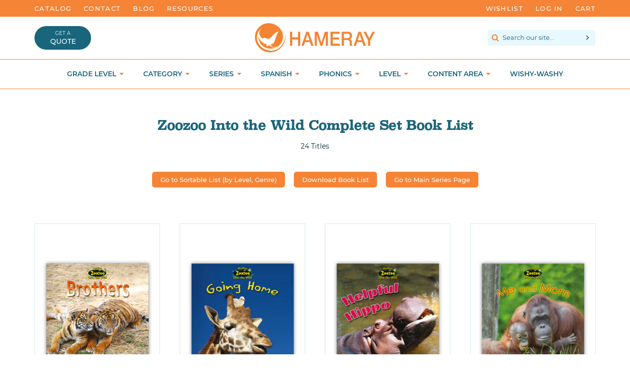

--- FILE ---
content_type: text/html; charset=utf-8
request_url: https://www.hameraypublishing.com/pages/zoozoo-into-the-wild-complete-set-book-list
body_size: 45985
content:
<!doctype html>

<!--[if IE 9]> <html class="ie9 no-js supports-no-cookies" lang="en"> <![endif]-->
<!--[if (gt IE 9)|!(IE)]><!--> <html class = 'no-js supports-no-cookies' lang = 'en'> <!--<![endif]-->

<head>





<meta charset = 'utf-8'>
<meta http-equiv = 'X-UA-Compatible' content = 'IE=edge'>
<meta name = 'viewport' content = 'width=device-width,initial-scale=1'>
<meta name = 'theme-color' content = '#002836'>
<meta name = 'google-site-verification' content = 'MhdocRZitFzEfIQs5HLWGH1Do5-laJYAnigjw385rjs' />
<link rel = 'canonical' href = 'https://www.hameraypublishing.com/pages/zoozoo-into-the-wild-complete-set-book-list'>

	<link rel = 'shortcut icon' href = "//www.hameraypublishing.com/cdn/shop/files/brandmark_tiny_32x32.png?v=1613502610" type  = 'image/png'>


<title>
Zoozoo Into the Wild Complete Set Book List



	&ndash; Hameray Publishing

</title>


<meta property="og:site_name" content="Hameray Publishing">
<meta property="og:url" content="https://www.hameraypublishing.com/pages/zoozoo-into-the-wild-complete-set-book-list">
<meta property="og:title" content="Zoozoo Into the Wild Complete Set Book List">
<meta property="og:type" content="website">
<meta property="og:description" content="Hameray Publishing helps teachers foster a love of reading with K–5 literacy resources in English and Spanish.">


<meta name="twitter:site" content="@hameray">
<meta name="twitter:card" content="summary_large_image">
<meta name="twitter:title" content="Zoozoo Into the Wild Complete Set Book List">
<meta name="twitter:description" content="Hameray Publishing helps teachers foster a love of reading with K–5 literacy resources in English and Spanish.">






<script src="https://use.fontawesome.com/b0682129a2.js" type="text/javascript"></script>
<link href="//www.hameraypublishing.com/cdn/shop/t/3/assets/theme.scss.css?v=179481048273904899111699044071" rel="stylesheet" type="text/css" media="all" />





<script>

	document.documentElement.className = document.documentElement.className.replace('no-js', 'js');

	window.theme = {
		strings: {
		addToCart: "Add to Cart",
		soldOut: "Product currently unavailable",
		unavailable: "Unavailable"
		},
		moneyFormat: "${{amount}}"
	};

</script>







<!--[if (gt IE 9)|!(IE)]><!--><script src="//www.hameraypublishing.com/cdn/shop/t/3/assets/vendor.js?v=139329940478967238121515512232" defer="defer"></script><!--<![endif]-->
<!--[if lt IE 9]><script src="//www.hameraypublishing.com/cdn/shop/t/3/assets/vendor.js?v=139329940478967238121515512232"></script><![endif]-->

<!--[if (gt IE 9)|!(IE)]><!--><script src="//www.hameraypublishing.com/cdn/shop/t/3/assets/theme.js?v=82758067873481668211742937533" defer="defer"></script><!--<![endif]-->
<!--[if lt IE 9]><script src="//www.hameraypublishing.com/cdn/shop/t/3/assets/theme.js?v=82758067873481668211742937533"></script><![endif]-->





<!-- Wishlist King -->

	<script src="https://cdn.appmate.io/legacy-toolkit/1.2.44/appmate.js" type="text/javascript"></script>


<script type="text/javascript">
;(function(){
  if (typeof Appmate === 'undefined') return; // In case lib didn't load.

  Appmate.init({
    shop: {
      domain: 'hameray-publishing.myshopify.com'
    },
    session: {
      customer: ''
    },
    globals: {
      settings: {
        app_wk_icon: 'heart',
        app_wk_share_position: 'top',
        app_wk_products_per_row: 4
      },
      customer: '',
      customer_accounts_enabled: true,
    },
    wishlist: {
      loginRequired: false,
      handle: "/pages/wishlist",
      proxyHandle: "/a/wk",
      share: {
        handle: "/pages/shared-wishlist",
        title: 'My Wishlist',
        description: 'Check out some of my favorite things @ Hameray Publishing.',
        imageTitle: 'Hameray Publishing',
        hashTags: 'wishlist',
        twitterUser: false // will be used with via
      }
    }
  });
})();
</script>

<script type="text/javascript">
;(function(){
  if (typeof Appmate === 'undefined') return; // In case lib didn't load.

  Appmate.wk.on({
    'click [data-wk-add-product]': eventHandler(function(){
      var product = this.getAttribute('data-wk-add-product');
      var selected_variant = $(this).parents('.flex.space.wrap').find('select[name="id"]').val();
      Appmate.wk.addProduct(product, selected_variant);
    }),
    'click [data-wk-remove-product]': eventHandler(function(){
      var product = this.getAttribute('data-wk-remove-product');
      Appmate.wk.removeProduct(product);
    }),
    'click [data-wk-remove-item]': eventHandler(function(){
      var item = this.getAttribute('data-wk-remove-item');
      fadeOrNot($(this), function() {
        Appmate.wk.removeItem(item);
      });
    }),
    'click [data-wk-clear-wishlist]': eventHandler(function(){
      var wishlist = this.getAttribute('data-wk-clear-wishlist');
      Appmate.wk.clear(wishlist);
    }),
    'click [data-wk-share]': eventHandler(function(){
      var params = $(this).data();
      var shareLink = Appmate.wk.getShareLink(params);

      switch (params.wkShareService) {
        case 'link':
          $('#wk-share-link-text').addClass('wk-visible').find('.wk-text').html(shareLink);
          var copyButton = $('#wk-share-link-text .wk-clipboard');
          var copyText = copyButton.html();
          var clipboard = Appmate.wk.clipboard(copyButton[0]);
          clipboard.on('success', function(e) {
            copyButton.html('copied');
            setTimeout(function(){
              copyButton.html(copyText);
            }, 2000);
          });
          break;
        case 'email':
          window.location.href = shareLink;
          break;
        default:
          window.open(
            shareLink,
            'wishlist_share',
            'height=590, width=770, toolbar=no, menubar=no, scrollbars=no, resizable=no, location=no, directories=no, status=no'
          );
      }
    }),
    'click [data-wk-move-to-cart]': eventHandler(function(){
      var $elem = $(this);
      $form = $elem.parents('form');
      $elem.prop("disabled", true);

      var item = this.getAttribute('data-wk-move-to-cart');
      var formData = $form.serialize();
      var currentCart = parseInt($('.cart-count').text());
      var updatedCart = currentCart + parseInt(1);
      $('.cart-count').text(updatedCart);

      fadeOrNot($elem, function(){
        Appmate.wk
        .moveToCart(item, formData)
        .then(function(){
          window.scrollTo(0, 0);
          /* location.reload(); */
          $elem.prop("disabled", false);
        });
      });
    }),
    'render .wk-option-select': function(elem){
      appmateOptionSelect(elem);
    },
    'login-required': function (intent) {
      var redirect = {
        path: window.location.pathname,
        intent: intent
      };
      window.location = '/account/login?wk-redirect=' + encodeURIComponent(JSON.stringify(redirect));
    },
    'render .swiper-container': function (elem) {
      initSlider()
    },
    'ready': function () {
      $(document).ready(initSlider);
      $(document).ready(fillContactForm);

      var redirect = Appmate.wk.getQueryParam('wk-redirect');
      if (redirect) {
        Appmate.wk.addLoginRedirect($('#customer_login'), JSON.parse(redirect));
      }
      var intent = Appmate.wk.getQueryParam('wk-intent');
      if (intent) {
        intent = JSON.parse(intent);
        switch (intent.action) {
          case 'addProduct':
            Appmate.wk.addProduct(intent.product, intent.variant)
            break;
          default:
            console.warn('Wishlist King: Intent not implemented', intent)
        }
        if (window.history && window.history.pushState) {
          history.pushState(null, null, window.location.pathname);
        }
      }
    }
  });

  function initSlider () {
    if (typeof Swiper !== 'undefined') {
      var mySwiper = new Swiper ('.swiper-container', {
        direction: 'horizontal',
        loop: false,
        pagination: '.swiper-pagination',
        nextButton: '.swiper-button-next',
        prevButton: '.swiper-button-prev',
        spaceBetween: 20,
        slidesPerView: 4,
        breakpoints: {
          380: {
            slidesPerView: 1,
            spaceBetween: 0,
          },
          480: {
            slidesPerView: 2,
            spaceBetween: 20,
          }
        }
      })
    }
  }

  function fillContactForm() {
    if (document.getElementById('contact_form')) {
      var message = Appmate.wk.getQueryParam('message');
      var bodyElement = document.querySelector("#contact_form textarea[name='contact[body]']");
      if (bodyElement && message) {
        bodyElement.value = message;
      }
    }
  }

  function eventHandler (callback) {
    return function (event) {
      if (typeof callback === 'function') {
        callback.call(this, event)
      }
      if (event) {
        event.preventDefault();
        event.stopPropagation();
      }
    }
  }

  function fadeOrNot($elem, callback){
    if ($elem.parents('.wk-fadeout').length) {
      $elem.parents('.wk-fadeout').fadeOut(callback);
    } else {
      callback();
    }
  }
})();

</script>



<script id="wishlist-icon-filled" data="wishlist" type="text/x-template" app="wishlist-king">
{% if settings.app_wk_icon == "heart" %}
  <svg version='1.1' xmlns='https://www.w3.org/2000/svg' width='64' height='64' viewBox='0 0 64 64'>
    <path d='M47.199 4c-6.727 0-12.516 5.472-15.198 11.188-2.684-5.715-8.474-11.188-15.201-11.188-9.274 0-16.8 7.527-16.8 16.802 0 18.865 19.031 23.812 32.001 42.464 12.26-18.536 31.999-24.2 31.999-42.464 0-9.274-7.527-16.802-16.801-16.802z' fill='#000'></path>
  </svg>
{% elsif settings.app_wk_icon == "star" %}
  <svg version='1.1' xmlns='https://www.w3.org/2000/svg' width='64' height='60.9' viewBox='0 0 64 64'>
    <path d='M63.92,23.25a1.5,1.5,0,0,0-1.39-1H40.3L33.39,1.08A1.5,1.5,0,0,0,32,0h0a1.49,1.49,0,0,0-1.39,1L23.7,22.22H1.47a1.49,1.49,0,0,0-1.39,1A1.39,1.39,0,0,0,.6,24.85l18,13L11.65,59a1.39,1.39,0,0,0,.51,1.61,1.47,1.47,0,0,0,.88.3,1.29,1.29,0,0,0,.88-0.3l18-13.08L50,60.68a1.55,1.55,0,0,0,1.76,0,1.39,1.39,0,0,0,.51-1.61l-6.9-21.14,18-13A1.45,1.45,0,0,0,63.92,23.25Z' fill='#be8508'></path>
  </svg>
{% endif %}
</script>

<script id="wishlist-icon-empty" data="wishlist" type="text/x-template" app="wishlist-king">
{% if settings.app_wk_icon == "heart" %}
  <svg version='1.1' xmlns='https://www.w3.org/2000/svg' width='64px' height='60.833px' viewBox='0 0 64 60.833'>
    <path stroke='#000' stroke-width='5' stroke-miterlimit='10' fill-opacity='0' d='M45.684,2.654c-6.057,0-11.27,4.927-13.684,10.073 c-2.417-5.145-7.63-10.073-13.687-10.073c-8.349,0-15.125,6.776-15.125,15.127c0,16.983,17.134,21.438,28.812,38.231 c11.038-16.688,28.811-21.787,28.811-38.231C60.811,9.431,54.033,2.654,45.684,2.654z'/>
  </svg>
{% elsif settings.app_wk_icon == "star" %}
  <svg version='1.1' xmlns='https://www.w3.org/2000/svg' width='64' height='60.9' viewBox='0 0 64 64'>
    <path d='M63.92,23.25a1.5,1.5,0,0,0-1.39-1H40.3L33.39,1.08A1.5,1.5,0,0,0,32,0h0a1.49,1.49,0,0,0-1.39,1L23.7,22.22H1.47a1.49,1.49,0,0,0-1.39,1A1.39,1.39,0,0,0,.6,24.85l18,13L11.65,59a1.39,1.39,0,0,0,.51,1.61,1.47,1.47,0,0,0,.88.3,1.29,1.29,0,0,0,.88-0.3l18-13.08L50,60.68a1.55,1.55,0,0,0,1.76,0,1.39,1.39,0,0,0,.51-1.61l-6.9-21.14,18-13A1.45,1.45,0,0,0,63.92,23.25ZM42.75,36.18a1.39,1.39,0,0,0-.51,1.61l5.81,18L32.85,44.69a1.41,1.41,0,0,0-1.67,0L15.92,55.74l5.81-18a1.39,1.39,0,0,0-.51-1.61L6,25.12H24.7a1.49,1.49,0,0,0,1.39-1L32,6.17l5.81,18a1.5,1.5,0,0,0,1.39,1H58Z' fill='#be8508'></path>
  </svg>
{% endif %}
</script>

<script id="wishlist-icon-remove" data="wishlist" type="text/x-template" app="wishlist-king">
  <svg version='1.1' xmlns='https://www.w3.org/2000/svg' width='320' height='320' viewBox='0 0 320 320'>
   <g>
     <path fill='#000000' stroke-width='0.25pt' d='m100,60l-40,40l170,170l40,-40l-170,-170z'/>
     <path fill='#000000' stroke-width='0.25pt' d='m60,230l170,-170l40,40l-170,170l-40,-40z'/>
   </g>
  </svg>
</script>

<style>
  @media screen and (max-width: 850px) {
    .wishlist-counter {
      display: none;
    }
  }
</style>

<script id="wishlist-link" data="wishlist" type="text/x-template" app="wishlist-king">
{% if wishlist.item_count %}
  {% assign link_icon = 'wishlist-icon-filled' %}
{% else %}
  {% assign link_icon = 'wishlist-icon-empty' %}
{% endif %}
<a href="{{ wishlist.url }}" class="wk-link wk-{{ wishlist.state }}" title="View Wishlist"><div class="wk-icon">{% include link_icon %}</div><span class="wk-label">Wishlist</span><br>{% if wishlist.item_count != 0 %}<span class = 'wishlist-counter' style = 'position: absolute; top: -21px; font-size: 1.2rem; font-weight: 200; width: 100%; text-align: center;'>{{ wishlist.item_count }}</span>{% endif %}</a>
</script>

<script id="wishlist-link-li" data="wishlist" type="text/x-template" app="wishlist-king">
<li class="wishlist-link-li wk-{{ wishlist.state }}">
  {% include 'wishlist-link' %}
</li>
</script>

<script id="wishlist-button-product" data="product" type="text/x-template" app="wishlist-king">
{% if product.in_wishlist %}
  {% assign btn_text = 'In Wishlist' %}
  {% assign btn_title = 'Remove from Wishlist' %}
  {% assign btn_action = 'wk-remove-product' %}
  {% assign btn_icon = 'wishlist-icon-filled' %}
{% else %}
  {% assign btn_text = 'Add to Wishlist' %}
  {% assign btn_title = 'Add to Wishlist' %}
  {% assign btn_action = 'wk-add-product' %}
  {% assign btn_icon = 'wishlist-icon-empty' %}
{% endif %}

<button type="button" class="wk-button-product {{ btn_action }}" title="{{ btn_title }}" data-{{ btn_action }}="{{ product.id }}">
  <div class="wk-icon">
    {% include btn_icon %}
  </div>
  <span class="wk-label">{{ btn_text }}</span>
</button>
</script>

<script id="wishlist-button-collection" data="product" type="text/x-template" app="wishlist-king">
{% if product.in_wishlist %}
  {% assign btn_text = 'In Wishlist' %}
  {% assign btn_title = 'Remove from Wishlist' %}
  {% assign btn_action = 'wk-remove-product' %}
  {% assign btn_icon = 'wishlist-icon-filled' %}
{% else %}
  {% assign btn_text = 'Add to Wishlist' %}
  {% assign btn_title = 'Add to Wishlist' %}
  {% assign btn_action = 'wk-add-product' %}
  {% assign btn_icon = 'wishlist-icon-empty' %}
{% endif %}

<button type="button" class="wk-button-collection {{ btn_action }}" title="{{ btn_title }}" data-{{ btn_action }}="{{ product.id }}">
  <div class="wk-icon">
    {% include btn_icon %}
  </div>
  <span class="wk-label">{{ btn_text }}</span>
</button>
</script>

<script id="wishlist-button-wishlist-page" data="product" type="text/x-template" app="wishlist-king">
{% if wishlist.read_only %}
  {% assign item_id = product.id %}
{% else %}
  {% assign item_id = product.wishlist_item_id %}
{% endif %}

{% assign add_class = '' %}
{% if product.in_wishlist and wishlist.read_only == true %}
  {% assign btn_text = 'In Wishlist' %}
  {% assign btn_title = 'Remove from Wishlist' %}
  {% assign btn_action = 'wk-remove-product' %}
  {% assign btn_icon = 'wishlist-icon-filled' %}
{% elsif product.in_wishlist and wishlist.read_only == false %}
  {% assign btn_text = 'In Wishlist' %}
  {% assign btn_title = 'Remove from Wishlist' %}
  {% assign btn_action = 'wk-remove-item' %}
  {% assign btn_icon = 'wishlist-icon-remove' %}
  {% assign add_class = 'wk-with-hover' %}
{% else %}
  {% assign btn_text = 'Add to Wishlist' %}
  {% assign btn_title = 'Add to Wishlist' %}
  {% assign btn_action = 'wk-add-product' %}
  {% assign btn_icon = 'wishlist-icon-empty' %}
  {% assign add_class = 'wk-with-hover' %}
{% endif %}

<button type="button" class="wk-button-wishlist-page {{ btn_action }} {{ add_class }}" title="{{ btn_title }}" data-{{ btn_action }}="{{ item_id }}">
  <div class="wk-icon">
    {% include btn_icon %}
  </div>
  <span class="wk-label">{{ btn_text }}</span>
</button>
</script>

<script id="wishlist-button-wishlist-clear" data="wishlist" type="text/x-template" app="wishlist-king">
{% assign btn_text = 'Clear Wishlist' %}
{% assign btn_title = 'Clear Wishlist' %}
{% assign btn_class = 'wk-button-wishlist-clear' %}

<button type="button" class="{{ btn_class }}" title="{{ btn_title }}" data-wk-clear-wishlist="{{ wishlist.permaId }}">
  <span class="wk-label">{{ btn_text }}</span>
</button>
</script>

<script id="wishlist-shared" data="shared_wishlist" type="text/x-template" app="wishlist-king">
{% assign wishlist = shared_wishlist %}
{% include 'wishlist-collection' with wishlist %}
</script>

<script id="wishlist-collection" data="wishlist" type="text/x-template" app="wishlist-king">
<div class='wishlist-collection'>
{% if wishlist.item_count == 0 %}
  {% include 'wishlist-collection-empty' %}
{% else %}
  {% if customer_accounts_enabled and customer == false and wishlist.read_only == false %}
    {% include 'wishlist-collection-login-note' %}
  {% endif %}

  {% if settings.app_wk_share_position == "top" %}
    {% unless wishlist.read_only %}
      {% include 'wishlist-collection-share' %}
    {% endunless %}
  {% endif %}

  {% include 'wishlist-collection-loop' %}

  {% if settings.app_wk_share_position == "bottom" %}
    {% unless wishlist.read_only %}
      {% include 'wishlist-collection-share' %}
    {% endunless %}
  {% endif %}

  {% unless wishlist.read_only %}
    {% include 'wishlist-button-wishlist-clear' %}
  {% endunless %}
{% endif %}
</div>
</script>

<script id="wishlist-row" data="wishlist" type="text/x-template" app="wishlist-king">
<div class='wk-wishlist-row'>
  {% if wishlist.item_count != 0 %}
  <h2 class="wk-wishlist-row-title">Add more from Wishlist</h2>
  <div class="swiper-container">
      <!-- Additional required wrapper -->
      <div class="swiper-wrapper">
          <!-- Slides -->
          {% for product in wishlist.products %}
            {% assign hide_default_title = false %}
            {% if product.variants.length == 1 and product.variants[0].title contains 'Default' %}
              {% assign hide_default_title = true %}
            {% endif %}
            <div
              id="wk-item-{{ product.wishlist_item_id }}"
              class="swiper-slide wk-item wk-fadeout"
              data-wk-item="{{ product.wishlist_item_id }}"
            >
              {% include 'wishlist-collection-product-image' with product %}
              <div>
              {% include 'wishlist-collection-product-title' with product %}
              {% include 'wishlist-collection-product-price' %}
              {% include 'wishlist-collection-product-form' with product %}
              </div>
            </div>
          {% endfor %}
      </div>
      <!-- If we need pagination -->
      <!-- <div class="swiper-pagination"></div> -->
  </div>
  <div class="swiper-button-prev">
    <svg fill="#000000" height="24" viewBox="0 0 24 24" width="24" xmlns="http://www.w3.org/2000/svg">
        <path d="M15.41 7.41L14 6l-6 6 6 6 1.41-1.41L10.83 12z"/>
        <path d="M0 0h24v24H0z" fill="none"/>
    </svg>
  </div>
  <div class="swiper-button-next">
    <svg fill="#000000" height="24" viewBox="0 0 24 24" width="24" xmlns="http://www.w3.org/2000/svg">
        <path d="M10 6L8.59 7.41 13.17 12l-4.58 4.59L10 18l6-6z"/>
        <path d="M0 0h24v24H0z" fill="none"/>
    </svg>
  </div>
  {% endif %}
</div>
</script>

<script id="wishlist-collection-empty" data="wishlist" type="text/x-template" app="wishlist-king">
<div class="wk-row">
  <div class="wk-span12">
    <h3 class="wk-wishlist-empty-note">Your wishlist is empty!</h3>
  </div>
</div>
</script>

<script id="wishlist-collection-login-note" data="wishlist" type="text/x-template" app="wishlist-king">
<div class="wk-row">
  <p class="wk-span12 wk-login-note">
    To permanently save your wishlist please <a href="/account/login">login</a> or <a href="/account/register">sign up</a>.
  </p>
</div>
</script>

<script id="wishlist-collection-share" data="wishlist" type="text/x-template" app="wishlist-king">
  <h3 id="wk-share-head">Share Wishlist</h3>
  <ul id="wk-share-list">
    <li>{% include 'wishlist-share-button-fb' %}</li>
    <li>{% include 'wishlist-share-button-pinterest' %}</li>
    <li>{% include 'wishlist-share-button-twitter' %}</li>
    <li>{% include 'wishlist-share-button-email' %}</li>
    <li>{% include 'wishlist-share-button-link' %}</li>
    {% comment %}
    <li>{% include 'wishlist-share-button-contact' %}</li>
    {% endcomment %}
    <li id="wk-share-whatsapp">{% include 'wishlist-share-button-whatsapp' %}</li>
  </ul>
  <div id="wk-share-link-text"><span class="wk-text"></span><button class="wk-clipboard" data-clipboard-target="#wk-share-link-text .wk-text">copy link</button></div>
</script>

<script id="wishlist-collection-loop" data="wishlist" type="text/x-template" app="wishlist-king">
<div class="wk-row flex wrap">
  {% assign item_count = 0 %}
  {% for product in wishlist.products %}
    {% assign item_count = item_count | plus: 1 %}
    {% unless limit and item_count > limit %}
      {% assign hide_default_title = false %}
      {% if product.variants.length == 1 and product.variants[0].title contains 'Default' %}
        {% assign hide_default_title = true %}
      {% endif %}

      {% assign items_per_row = settings.app_wk_products_per_row %}
      {% assign wk_item_width = 100 | divided_by: items_per_row %}

        <div id="wk-item-{{ product.wishlist_item_id }}" class="wk-item {{ wk_item_class }} {% unless wishlist.read_only %}wk-fadeout{% endunless %}" data-wk-item="{{ product.wishlist_item_id }}">

          {% include 'wishlist-collection-product-image' with product %}
          {% include 'wishlist-button-wishlist-page' with product %}
          <div>
            {% include 'wishlist-collection-product-title' with product %}
            {% include 'wishlist-collection-product-price' %}
            {% include 'wishlist-collection-product-form' with product %}
          </div>
        </div>
    {% endunless %}
  {% endfor %}
</div>
</script>

<script id="wishlist-collection-product-image" data="wishlist" type="text/x-template" app="wishlist-king">
<div class="wk-image">
  <a href="{{ product | variant_url }}" class="wk-variant-link wk-content" title="View product">
    <img class="wk-variant-image"
       src="{{ product | variant_img_url: 'large' }}"
       alt="{{ product.title }}" />
  </a>
</div>
</script>

<script id="wishlist-collection-product-title" data="wishlist" type="text/x-template" app="wishlist-king">
<div class="wk-product-title">
  <a href="{{ product | variant_url }}" class="wk-variant-link" title="View product">{{ product.title }}</a>
</div>
</script>

<script id="wishlist-collection-product-price" data="wishlist" type="text/x-template" app="wishlist-king">
{% assign variant = product.selected_or_first_available_variant %}
<div class="wk-purchase">
  <span class="wk-price wk-price-preview">
    {% if variant.price < variant.compare_at_price %}
    <span class="saleprice">{{ variant.price | money }}</span> <del>{{ variant.compare_at_price | money }}</del>
    {% else %}
    {{ variant.price | money }}
    {% endif %}
  </span>
</div>
</script>

<script id="wishlist-collection-product-form" data="wishlist" type="text/x-template" app="wishlist-king">
<form id="wk-add-item-form-{{ product.wishlist_item_id }}" action="/cart/add" method="post" class="wk-add-item-form">

  <!-- Begin product options -->
  <div class="wk-product-options {% if hide_default_title %}wk-no-options{% endif %}">

    <div class="wk-select" {% if hide_default_title %} style="display:none"{% endif %}>
      <select id="wk-option-select-{{ product.wishlist_item_id }}" class="wk-option-select" name="id">

        {% for variant in product.variants %}
        <option value="{{ variant.id }}" {% if variant == product.selected_or_first_available_variant %}selected="selected"{% endif %}>
          {{ variant.title }} - {{ variant.price | money }}
        </option>
        {% endfor %}

      </select>
    </div>

    {% comment %}
      {% if settings.display_quantity_dropdown and product.available %}
      <div class="wk-selector-wrapper">
        <label>Quantity</label>
        <input class="wk-quantity" type="number" name="quantity" value="1" class="wk-item-quantity" />
      </div>
      {% endif %}
    {% endcomment %}

    <div class="wk-purchase-section{% if product.variants.length > 1 %} wk-multiple{% endif %}">

        {% assign cart_action = 'wk-move-to-cart' %}
        {% if wishlist.read_only %}
          {% assign cart_action = 'wk-add-to-cart' %}
        {% endif %}
        <input type="submit" class="wk-add-to-cart" data-{{ cart_action }}="{{ product.wishlist_item_id }}" name="add" value="Add to Cart" />

      {% comment %} {% unless product.available %}
      <input type="submit" class="wk-add-to-cart disabled" disabled="disabled" value="Sold Out" />
      {% else %}
        {% assign cart_action = 'wk-move-to-cart' %}
        {% if wishlist.read_only %}
          {% assign cart_action = 'wk-add-to-cart' %}
        {% endif %}
        <input type="submit" class="wk-add-to-cart" data-{{ cart_action }}="{{ product.wishlist_item_id }}" name="add" value="Add to Cart" />
      {% endunless %} {% endcomment %}

    </div>
  </div>
  <!-- End product options -->
</form>
</script>

<script id="wishlist-share-button-fb" data="wishlist" type="text/x-template" app="wishlist-king">
{% unless wishlist.empty %}
<a href class="wk-button-share resp-sharing-button__link" title="Share on Facebook" data-wk-share-service="facebook" data-wk-share="{{ wishlist.permaId }}" data-wk-share-image="{{ wishlist.products[0] | variant_img_url: '1200x630' }}">
  <div class="resp-sharing-button resp-sharing-button--facebook resp-sharing-button--large">
    <div aria-hidden="true" class="resp-sharing-button__icon resp-sharing-button__icon--solid">
      <svg version="1.1" x="0px" y="0px" width="24px" height="24px" viewBox="0 0 24 24" enable-background="new 0 0 24 24" xml:space="preserve">
        <g>
          <path d="M18.768,7.465H14.5V5.56c0-0.896,0.594-1.105,1.012-1.105s2.988,0,2.988,0V0.513L14.171,0.5C10.244,0.5,9.5,3.438,9.5,5.32 v2.145h-3v4h3c0,5.212,0,12,0,12h5c0,0,0-6.85,0-12h3.851L18.768,7.465z"/>
        </g>
      </svg>
    </div>
    <span>Facebook</span>
  </div>
</a>
{% endunless %}
</script>

<script id="wishlist-share-button-twitter" data="wishlist" type="text/x-template" app="wishlist-king">
{% unless wishlist.empty %}
<a href class="wk-button-share resp-sharing-button__link" title="Share on Twitter" data-wk-share-service="twitter" data-wk-share="{{ wishlist.permaId }}">
  <div class="resp-sharing-button resp-sharing-button--twitter resp-sharing-button--large">
    <div aria-hidden="true" class="resp-sharing-button__icon resp-sharing-button__icon--solid">
      <svg version="1.1" x="0px" y="0px" width="24px" height="24px" viewBox="0 0 24 24" enable-background="new 0 0 24 24" xml:space="preserve">
        <g>
          <path d="M23.444,4.834c-0.814,0.363-1.5,0.375-2.228,0.016c0.938-0.562,0.981-0.957,1.32-2.019c-0.878,0.521-1.851,0.9-2.886,1.104 C18.823,3.053,17.642,2.5,16.335,2.5c-2.51,0-4.544,2.036-4.544,4.544c0,0.356,0.04,0.703,0.117,1.036 C8.132,7.891,4.783,6.082,2.542,3.332C2.151,4.003,1.927,4.784,1.927,5.617c0,1.577,0.803,2.967,2.021,3.782 C3.203,9.375,2.503,9.171,1.891,8.831C1.89,8.85,1.89,8.868,1.89,8.888c0,2.202,1.566,4.038,3.646,4.456 c-0.666,0.181-1.368,0.209-2.053,0.079c0.579,1.804,2.257,3.118,4.245,3.155C5.783,18.102,3.372,18.737,1,18.459 C3.012,19.748,5.399,20.5,7.966,20.5c8.358,0,12.928-6.924,12.928-12.929c0-0.198-0.003-0.393-0.012-0.588 C21.769,6.343,22.835,5.746,23.444,4.834z"/>
        </g>
      </svg>
    </div>
    <span>Twitter</span>
  </div>
</a>
{% endunless %}
</script>

<script id="wishlist-share-button-pinterest" data="wishlist" type="text/x-template" app="wishlist-king">
{% unless wishlist.empty %}
<a href class="wk-button-share resp-sharing-button__link" title="Share on Pinterest" data-wk-share-service="pinterest" data-wk-share="{{ wishlist.permaId }}" data-wk-share-image="{{ wishlist.products[0] | variant_img_url: '1200x630' }}">
  <div class="resp-sharing-button resp-sharing-button--pinterest resp-sharing-button--large">
    <div aria-hidden="true" class="resp-sharing-button__icon resp-sharing-button__icon--solid">
      <svg version="1.1" x="0px" y="0px" width="24px" height="24px" viewBox="0 0 24 24" enable-background="new 0 0 24 24" xml:space="preserve">
        <path d="M12.137,0.5C5.86,0.5,2.695,5,2.695,8.752c0,2.272,0.8 ,4.295,2.705,5.047c0.303,0.124,0.574,0.004,0.661-0.33 c0.062-0.231,0.206-0.816,0.271-1.061c0.088-0.331,0.055-0.446-0.19-0.736c-0.532-0.626-0.872-1.439-0.872-2.59 c0-3.339,2.498-6.328,6.505-6.328c3.548,0,5.497,2.168,5.497,5.063c0,3.809-1.687,7.024-4.189,7.024 c-1.382,0-2.416-1.142-2.085-2.545c0.397-1.675,1.167-3.479,1.167-4.688c0-1.081-0.58-1.983-1.782-1.983 c-1.413,0-2.548,1.461-2.548,3.42c0,1.247,0.422,2.09,0.422,2.09s-1.445,6.126-1.699,7.199c-0.505,2.137-0.076,4.756-0.04,5.02 c0.021,0.157,0.224,0.195,0.314,0.078c0.13-0.171,1.813-2.25,2.385-4.325c0.162-0.589,0.929-3.632,0.929-3.632 c0.459,0.876,1.801,1.646,3.228,1.646c4.247,0,7.128-3.871,7.128-9.053C20.5,4.15,17.182,0.5,12.137,0.5z"/>
      </svg>
    </div>
    <span>Pinterest</span>
  </div>
</a>
{% endunless %}
</script>

<script id="wishlist-share-button-whatsapp" data="wishlist" type="text/x-template" app="wishlist-king">
{% unless wishlist.empty %}
<a href class="wk-button-share resp-sharing-button__link" title="Share via WhatsApp" data-wk-share-service="whatsapp" data-wk-share="{{ wishlist.permaId }}">
  <div class="resp-sharing-button resp-sharing-button--whatsapp resp-sharing-button--large">
    <div aria-hidden="true" class="resp-sharing-button__icon resp-sharing-button__icon--solid">
      <svg xmlns="https://www.w3.org/2000/svg" width="24" height="24" viewBox="0 0 24 24">
        <path stroke="none" d="M20.1,3.9C17.9,1.7,15,0.5,12,0.5C5.8,0.5,0.7,5.6,0.7,11.9c0,2,0.5,3.9,1.5,5.6l-1.6,5.9l6-1.6c1.6,0.9,3.5,1.3,5.4,1.3l0,0l0,0c6.3,0,11.4-5.1,11.4-11.4C23.3,8.9,22.2,6,20.1,3.9z M12,21.4L12,21.4c-1.7,0-3.3-0.5-4.8-1.3l-0.4-0.2l-3.5,1l1-3.4L4,17c-1-1.5-1.4-3.2-1.4-5.1c0-5.2,4.2-9.4,9.4-9.4c2.5,0,4.9,1,6.7,2.8c1.8,1.8,2.8,4.2,2.8,6.7C21.4,17.2,17.2,21.4,12,21.4z M17.1,14.3c-0.3-0.1-1.7-0.9-1.9-1c-0.3-0.1-0.5-0.1-0.7,0.1c-0.2,0.3-0.8,1-0.9,1.1c-0.2,0.2-0.3,0.2-0.6,0.1c-0.3-0.1-1.2-0.5-2.3-1.4c-0.9-0.8-1.4-1.7-1.6-2c-0.2-0.3,0-0.5,0.1-0.6s0.3-0.3,0.4-0.5c0.2-0.1,0.3-0.3,0.4-0.5c0.1-0.2,0-0.4,0-0.5c0-0.1-0.7-1.5-1-2.1C8.9,6.6,8.6,6.7,8.5,6.7c-0.2,0-0.4,0-0.6,0S7.5,6.8,7.2,7c-0.3,0.3-1,1-1,2.4s1,2.8,1.1,3c0.1,0.2,2,3.1,4.9,4.3c0.7,0.3,1.2,0.5,1.6,0.6c0.7,0.2,1.3,0.2,1.8,0.1c0.6-0.1,1.7-0.7,1.9-1.3c0.2-0.7,0.2-1.2,0.2-1.3C17.6,14.5,17.4,14.4,17.1,14.3z"/>
      </svg>
    </div>
    <span>WhatsApp</span>
  </div>
</a>
{% endunless %}
</script>

<script id="wishlist-share-button-email" data="wishlist" type="text/x-template" app="wishlist-king">
{% unless wishlist.empty %}
<a href class="wk-button-share resp-sharing-button__link" title="Share via Email" data-wk-share-service="email" data-wk-share="{{ wishlist.permaId }}">
  <div class="resp-sharing-button resp-sharing-button--email resp-sharing-button--large">
    <div aria-hidden="true" class="resp-sharing-button__icon resp-sharing-button__icon--solid">
      <svg version="1.1" x="0px" y="0px" width="24px" height="24px" viewBox="0 0 24 24" enable-background="new 0 0 24 24" xml:space="preserve">
        <path d="M22,4H2C0.897,4,0,4.897,0,6v12c0,1.103,0.897,2,2,2h20c1.103,0,2-0.897,2-2V6C24,4.897,23.103,4,22,4z M7.248,14.434 l-3.5,2C3.67,16.479,3.584,16.5,3.5,16.5c-0.174,0-0.342-0.09-0.435-0.252c-0.137-0.239-0.054-0.545,0.186-0.682l3.5-2 c0.24-0.137,0.545-0.054,0.682,0.186C7.571,13.992,7.488,14.297,7.248,14.434z M12,14.5c-0.094,0-0.189-0.026-0.271-0.08l-8.5-5.5 C2.997,8.77,2.93,8.46,3.081,8.229c0.15-0.23,0.459-0.298,0.691-0.147L12,13.405l8.229-5.324c0.232-0.15,0.542-0.084,0.691,0.147 c0.15,0.232,0.083,0.542-0.148,0.691l-8.5,5.5C12.189,14.474,12.095,14.5,12,14.5z M20.934,16.248 C20.842,16.41,20.673,16.5,20.5,16.5c-0.084,0-0.169-0.021-0.248-0.065l-3.5-2c-0.24-0.137-0.323-0.442-0.186-0.682 s0.443-0.322,0.682-0.186l3.5,2C20.988,15.703,21.071,16.009,20.934,16.248z"/>
      </svg>
    </div>
    <span>Email</span>
  </div>
</a>
{% endunless %}
</script>

<script id="wishlist-share-button-link" data="wishlist" type="text/x-template" app="wishlist-king">
{% unless wishlist.empty %}
<a href class="wk-button-share resp-sharing-button__link" title="Share via link" data-wk-share-service="link" data-wk-share="{{ wishlist.permaId }}">
  <div class="resp-sharing-button resp-sharing-button--link resp-sharing-button--large">
    <div aria-hidden="true" class="resp-sharing-button__icon resp-sharing-button__icon--solid">
      <svg version='1.1' xmlns='https://www.w3.org/2000/svg' width='512' height='512' viewBox='0 0 512 512'>
        <path d='M459.654,233.373l-90.531,90.5c-49.969,50-131.031,50-181,0c-7.875-7.844-14.031-16.688-19.438-25.813
        l42.063-42.063c2-2.016,4.469-3.172,6.828-4.531c2.906,9.938,7.984,19.344,15.797,27.156c24.953,24.969,65.563,24.938,90.5,0
        l90.5-90.5c24.969-24.969,24.969-65.563,0-90.516c-24.938-24.953-65.531-24.953-90.5,0l-32.188,32.219
        c-26.109-10.172-54.25-12.906-81.641-8.891l68.578-68.578c50-49.984,131.031-49.984,181.031,0
        C509.623,102.342,509.623,183.389,459.654,233.373z M220.326,382.186l-32.203,32.219c-24.953,24.938-65.563,24.938-90.516,0
        c-24.953-24.969-24.953-65.563,0-90.531l90.516-90.5c24.969-24.969,65.547-24.969,90.5,0c7.797,7.797,12.875,17.203,15.813,27.125
        c2.375-1.375,4.813-2.5,6.813-4.5l42.063-42.047c-5.375-9.156-11.563-17.969-19.438-25.828c-49.969-49.984-131.031-49.984-181.016,0
        l-90.5,90.5c-49.984,50-49.984,131.031,0,181.031c49.984,49.969,131.031,49.969,181.016,0l68.594-68.594
        C274.561,395.092,246.42,392.342,220.326,382.186z'/>
      </svg>
    </div>
    <span>E-Mail</span>
  </div>
</a>
{% endunless %}
</script>

<script id="wishlist-share-button-contact" data="wishlist" type="text/x-template" app="wishlist-king">
{% unless wishlist.empty %}
<a href class="wk-button-share resp-sharing-button__link" title="Send to customer service" data-wk-share-service="contact" data-wk-share="{{ wishlist.permaId }}">
  <div class="resp-sharing-button resp-sharing-button--link resp-sharing-button--large">
    <div aria-hidden="true" class="resp-sharing-button__icon resp-sharing-button__icon--solid">
      <svg height="24" viewBox="0 0 24 24" width="24" xmlns="http://www.w3.org/2000/svg">
          <path d="M0 0h24v24H0z" fill="none"/>
          <path d="M19 2H5c-1.11 0-2 .9-2 2v14c0 1.1.89 2 2 2h4l3 3 3-3h4c1.1 0 2-.9 2-2V4c0-1.1-.9-2-2-2zm-6 16h-2v-2h2v2zm2.07-7.75l-.9.92C13.45 11.9 13 12.5 13 14h-2v-.5c0-1.1.45-2.1 1.17-2.83l1.24-1.26c.37-.36.59-.86.59-1.41 0-1.1-.9-2-2-2s-2 .9-2 2H8c0-2.21 1.79-4 4-4s4 1.79 4 4c0 .88-.36 1.68-.93 2.25z"/>
      </svg>
    </div>
    <span>E-Mail</span>
  </div>
</a>
{% endunless %}
</script>




<script>
function appmateSelectCallback(variant, selector) {
  var shop = Appmate.wk.globals.shop;
  var product = Appmate.wk.getProduct(variant.product_id);
  var itemId = $(selector.variantIdField).parents('[data-wk-item]').attr('data-wk-item');
  var container = $('#wk-item-' + itemId);


  

  var imageUrl = '';

  if (variant && variant.image) {
    imageUrl = Appmate.wk.filters.img_url(variant, 'large');
  } else if (product) {
    imageUrl = Appmate.wk.filters.img_url(product, 'large');
  }

  if (imageUrl) {
    container.find('.wk-variant-image').attr('src', imageUrl);
  }
  var formatMoney = Appmate.wk.filters.money;
  if (!product.hidden && variant && (variant.available || variant.inventory_policy === 'continue')) {
    container.find('.wk-add-to-cart').removeAttr('disabled').removeClass('disabled').attr('value', 'Add to Cart');
    if(variant.price < variant.compare_at_price){
      container.find('.wk-price-preview').html(formatMoney(variant.price) + " <del>" + formatMoney(variant.compare_at_price) + "</del>");
    } else {
      container.find('.wk-price-preview').html(formatMoney(variant.price));
    }
  }
  // else {
  //   var message = variant && !product.hidden ? "Sold Out" : "Unavailable";
  //  container.find('.wk-add-to-cart').addClass('disabled').attr('disabled', 'disabled').attr('value', message);
  //  container.find('.wk-price-preview').text(message);
  // }

};

function appmateOptionSelect(el){
  if (!Shopify || !Shopify.OptionSelectors) {
    throw new Error('Missing option_selection.js! Please check templates/page.wishlist.liquid');
  }

  var id = el.getAttribute('id');
  var itemId = $(el).parents('[data-wk-item]').attr('data-wk-item');
  var container = $('#wk-item-' + itemId);

  Appmate.wk.getItem(itemId).then(function(product){
    var selector = new Shopify.OptionSelectors(id, {
      product: product,
      onVariantSelected: appmateSelectCallback,
      enableHistoryState: false
    });

    if (product.selected_variant_id) {
      selector.selectVariant(product.selected_variant_id);
    }

    // Add label if only one product option and it isn't 'Title'.
    if (product.options.length == 1 && product.options[0] != 'Title') {
      $(container)
      .find('.selector-wrapper:eq(0)')
      .prepend('<label>' + product.options[0] + '</label>');
    }
  });
}

</script>

<link href="//www.hameraypublishing.com/cdn/shop/t/3/assets/appmate-wishlist-king.scss.css?v=155711572738234808331544641592" rel="stylesheet" type="text/css" media="all" />









<script>window.performance && window.performance.mark && window.performance.mark('shopify.content_for_header.start');</script><meta name="facebook-domain-verification" content="jokl2m4eon4s6vdb40pfus4cxvwube">
<meta id="shopify-digital-wallet" name="shopify-digital-wallet" content="/21373313/digital_wallets/dialog">
<meta name="shopify-checkout-api-token" content="e9414dbd5c39516ce6a980e7c8116782">
<script async="async" src="/checkouts/internal/preloads.js?locale=en-US"></script>
<link rel="preconnect" href="https://shop.app" crossorigin="anonymous">
<script async="async" src="https://shop.app/checkouts/internal/preloads.js?locale=en-US&shop_id=21373313" crossorigin="anonymous"></script>
<script id="apple-pay-shop-capabilities" type="application/json">{"shopId":21373313,"countryCode":"US","currencyCode":"USD","merchantCapabilities":["supports3DS"],"merchantId":"gid:\/\/shopify\/Shop\/21373313","merchantName":"Hameray Publishing","requiredBillingContactFields":["postalAddress","email","phone"],"requiredShippingContactFields":["postalAddress","email","phone"],"shippingType":"shipping","supportedNetworks":["visa","masterCard","amex","discover","elo","jcb"],"total":{"type":"pending","label":"Hameray Publishing","amount":"1.00"},"shopifyPaymentsEnabled":true,"supportsSubscriptions":true}</script>
<script id="shopify-features" type="application/json">{"accessToken":"e9414dbd5c39516ce6a980e7c8116782","betas":["rich-media-storefront-analytics"],"domain":"www.hameraypublishing.com","predictiveSearch":true,"shopId":21373313,"locale":"en"}</script>
<script>var Shopify = Shopify || {};
Shopify.shop = "hameray-publishing.myshopify.com";
Shopify.locale = "en";
Shopify.currency = {"active":"USD","rate":"1.0"};
Shopify.country = "US";
Shopify.theme = {"name":"Aeolidia","id":181129362,"schema_name":"Slate","schema_version":"0.11.0","theme_store_id":null,"role":"main"};
Shopify.theme.handle = "null";
Shopify.theme.style = {"id":null,"handle":null};
Shopify.cdnHost = "www.hameraypublishing.com/cdn";
Shopify.routes = Shopify.routes || {};
Shopify.routes.root = "/";</script>
<script type="module">!function(o){(o.Shopify=o.Shopify||{}).modules=!0}(window);</script>
<script>!function(o){function n(){var o=[];function n(){o.push(Array.prototype.slice.apply(arguments))}return n.q=o,n}var t=o.Shopify=o.Shopify||{};t.loadFeatures=n(),t.autoloadFeatures=n()}(window);</script>
<script>
  window.ShopifyPay = window.ShopifyPay || {};
  window.ShopifyPay.apiHost = "shop.app\/pay";
  window.ShopifyPay.redirectState = null;
</script>
<script id="shop-js-analytics" type="application/json">{"pageType":"page"}</script>
<script defer="defer" async type="module" src="//www.hameraypublishing.com/cdn/shopifycloud/shop-js/modules/v2/client.init-shop-cart-sync_WVOgQShq.en.esm.js"></script>
<script defer="defer" async type="module" src="//www.hameraypublishing.com/cdn/shopifycloud/shop-js/modules/v2/chunk.common_C_13GLB1.esm.js"></script>
<script defer="defer" async type="module" src="//www.hameraypublishing.com/cdn/shopifycloud/shop-js/modules/v2/chunk.modal_CLfMGd0m.esm.js"></script>
<script type="module">
  await import("//www.hameraypublishing.com/cdn/shopifycloud/shop-js/modules/v2/client.init-shop-cart-sync_WVOgQShq.en.esm.js");
await import("//www.hameraypublishing.com/cdn/shopifycloud/shop-js/modules/v2/chunk.common_C_13GLB1.esm.js");
await import("//www.hameraypublishing.com/cdn/shopifycloud/shop-js/modules/v2/chunk.modal_CLfMGd0m.esm.js");

  window.Shopify.SignInWithShop?.initShopCartSync?.({"fedCMEnabled":true,"windoidEnabled":true});

</script>
<script>
  window.Shopify = window.Shopify || {};
  if (!window.Shopify.featureAssets) window.Shopify.featureAssets = {};
  window.Shopify.featureAssets['shop-js'] = {"shop-cart-sync":["modules/v2/client.shop-cart-sync_DuR37GeY.en.esm.js","modules/v2/chunk.common_C_13GLB1.esm.js","modules/v2/chunk.modal_CLfMGd0m.esm.js"],"init-fed-cm":["modules/v2/client.init-fed-cm_BucUoe6W.en.esm.js","modules/v2/chunk.common_C_13GLB1.esm.js","modules/v2/chunk.modal_CLfMGd0m.esm.js"],"shop-toast-manager":["modules/v2/client.shop-toast-manager_B0JfrpKj.en.esm.js","modules/v2/chunk.common_C_13GLB1.esm.js","modules/v2/chunk.modal_CLfMGd0m.esm.js"],"init-shop-cart-sync":["modules/v2/client.init-shop-cart-sync_WVOgQShq.en.esm.js","modules/v2/chunk.common_C_13GLB1.esm.js","modules/v2/chunk.modal_CLfMGd0m.esm.js"],"shop-button":["modules/v2/client.shop-button_B_U3bv27.en.esm.js","modules/v2/chunk.common_C_13GLB1.esm.js","modules/v2/chunk.modal_CLfMGd0m.esm.js"],"init-windoid":["modules/v2/client.init-windoid_DuP9q_di.en.esm.js","modules/v2/chunk.common_C_13GLB1.esm.js","modules/v2/chunk.modal_CLfMGd0m.esm.js"],"shop-cash-offers":["modules/v2/client.shop-cash-offers_BmULhtno.en.esm.js","modules/v2/chunk.common_C_13GLB1.esm.js","modules/v2/chunk.modal_CLfMGd0m.esm.js"],"pay-button":["modules/v2/client.pay-button_CrPSEbOK.en.esm.js","modules/v2/chunk.common_C_13GLB1.esm.js","modules/v2/chunk.modal_CLfMGd0m.esm.js"],"init-customer-accounts":["modules/v2/client.init-customer-accounts_jNk9cPYQ.en.esm.js","modules/v2/client.shop-login-button_DJ5ldayH.en.esm.js","modules/v2/chunk.common_C_13GLB1.esm.js","modules/v2/chunk.modal_CLfMGd0m.esm.js"],"avatar":["modules/v2/client.avatar_BTnouDA3.en.esm.js"],"checkout-modal":["modules/v2/client.checkout-modal_pBPyh9w8.en.esm.js","modules/v2/chunk.common_C_13GLB1.esm.js","modules/v2/chunk.modal_CLfMGd0m.esm.js"],"init-shop-for-new-customer-accounts":["modules/v2/client.init-shop-for-new-customer-accounts_BUoCy7a5.en.esm.js","modules/v2/client.shop-login-button_DJ5ldayH.en.esm.js","modules/v2/chunk.common_C_13GLB1.esm.js","modules/v2/chunk.modal_CLfMGd0m.esm.js"],"init-customer-accounts-sign-up":["modules/v2/client.init-customer-accounts-sign-up_CnczCz9H.en.esm.js","modules/v2/client.shop-login-button_DJ5ldayH.en.esm.js","modules/v2/chunk.common_C_13GLB1.esm.js","modules/v2/chunk.modal_CLfMGd0m.esm.js"],"init-shop-email-lookup-coordinator":["modules/v2/client.init-shop-email-lookup-coordinator_CzjY5t9o.en.esm.js","modules/v2/chunk.common_C_13GLB1.esm.js","modules/v2/chunk.modal_CLfMGd0m.esm.js"],"shop-follow-button":["modules/v2/client.shop-follow-button_CsYC63q7.en.esm.js","modules/v2/chunk.common_C_13GLB1.esm.js","modules/v2/chunk.modal_CLfMGd0m.esm.js"],"shop-login-button":["modules/v2/client.shop-login-button_DJ5ldayH.en.esm.js","modules/v2/chunk.common_C_13GLB1.esm.js","modules/v2/chunk.modal_CLfMGd0m.esm.js"],"shop-login":["modules/v2/client.shop-login_B9ccPdmx.en.esm.js","modules/v2/chunk.common_C_13GLB1.esm.js","modules/v2/chunk.modal_CLfMGd0m.esm.js"],"lead-capture":["modules/v2/client.lead-capture_D0K_KgYb.en.esm.js","modules/v2/chunk.common_C_13GLB1.esm.js","modules/v2/chunk.modal_CLfMGd0m.esm.js"],"payment-terms":["modules/v2/client.payment-terms_BWmiNN46.en.esm.js","modules/v2/chunk.common_C_13GLB1.esm.js","modules/v2/chunk.modal_CLfMGd0m.esm.js"]};
</script>
<script id="__st">var __st={"a":21373313,"offset":-28800,"reqid":"9b1e7256-64f5-455c-a0f0-43c66e711b78-1769682706","pageurl":"www.hameraypublishing.com\/pages\/zoozoo-into-the-wild-complete-set-book-list","s":"pages-8213200932","u":"072bcd5d7ca7","p":"page","rtyp":"page","rid":8213200932};</script>
<script>window.ShopifyPaypalV4VisibilityTracking = true;</script>
<script id="captcha-bootstrap">!function(){'use strict';const t='contact',e='account',n='new_comment',o=[[t,t],['blogs',n],['comments',n],[t,'customer']],c=[[e,'customer_login'],[e,'guest_login'],[e,'recover_customer_password'],[e,'create_customer']],r=t=>t.map((([t,e])=>`form[action*='/${t}']:not([data-nocaptcha='true']) input[name='form_type'][value='${e}']`)).join(','),a=t=>()=>t?[...document.querySelectorAll(t)].map((t=>t.form)):[];function s(){const t=[...o],e=r(t);return a(e)}const i='password',u='form_key',d=['recaptcha-v3-token','g-recaptcha-response','h-captcha-response',i],f=()=>{try{return window.sessionStorage}catch{return}},m='__shopify_v',_=t=>t.elements[u];function p(t,e,n=!1){try{const o=window.sessionStorage,c=JSON.parse(o.getItem(e)),{data:r}=function(t){const{data:e,action:n}=t;return t[m]||n?{data:e,action:n}:{data:t,action:n}}(c);for(const[e,n]of Object.entries(r))t.elements[e]&&(t.elements[e].value=n);n&&o.removeItem(e)}catch(o){console.error('form repopulation failed',{error:o})}}const l='form_type',E='cptcha';function T(t){t.dataset[E]=!0}const w=window,h=w.document,L='Shopify',v='ce_forms',y='captcha';let A=!1;((t,e)=>{const n=(g='f06e6c50-85a8-45c8-87d0-21a2b65856fe',I='https://cdn.shopify.com/shopifycloud/storefront-forms-hcaptcha/ce_storefront_forms_captcha_hcaptcha.v1.5.2.iife.js',D={infoText:'Protected by hCaptcha',privacyText:'Privacy',termsText:'Terms'},(t,e,n)=>{const o=w[L][v],c=o.bindForm;if(c)return c(t,g,e,D).then(n);var r;o.q.push([[t,g,e,D],n]),r=I,A||(h.body.append(Object.assign(h.createElement('script'),{id:'captcha-provider',async:!0,src:r})),A=!0)});var g,I,D;w[L]=w[L]||{},w[L][v]=w[L][v]||{},w[L][v].q=[],w[L][y]=w[L][y]||{},w[L][y].protect=function(t,e){n(t,void 0,e),T(t)},Object.freeze(w[L][y]),function(t,e,n,w,h,L){const[v,y,A,g]=function(t,e,n){const i=e?o:[],u=t?c:[],d=[...i,...u],f=r(d),m=r(i),_=r(d.filter((([t,e])=>n.includes(e))));return[a(f),a(m),a(_),s()]}(w,h,L),I=t=>{const e=t.target;return e instanceof HTMLFormElement?e:e&&e.form},D=t=>v().includes(t);t.addEventListener('submit',(t=>{const e=I(t);if(!e)return;const n=D(e)&&!e.dataset.hcaptchaBound&&!e.dataset.recaptchaBound,o=_(e),c=g().includes(e)&&(!o||!o.value);(n||c)&&t.preventDefault(),c&&!n&&(function(t){try{if(!f())return;!function(t){const e=f();if(!e)return;const n=_(t);if(!n)return;const o=n.value;o&&e.removeItem(o)}(t);const e=Array.from(Array(32),(()=>Math.random().toString(36)[2])).join('');!function(t,e){_(t)||t.append(Object.assign(document.createElement('input'),{type:'hidden',name:u})),t.elements[u].value=e}(t,e),function(t,e){const n=f();if(!n)return;const o=[...t.querySelectorAll(`input[type='${i}']`)].map((({name:t})=>t)),c=[...d,...o],r={};for(const[a,s]of new FormData(t).entries())c.includes(a)||(r[a]=s);n.setItem(e,JSON.stringify({[m]:1,action:t.action,data:r}))}(t,e)}catch(e){console.error('failed to persist form',e)}}(e),e.submit())}));const S=(t,e)=>{t&&!t.dataset[E]&&(n(t,e.some((e=>e===t))),T(t))};for(const o of['focusin','change'])t.addEventListener(o,(t=>{const e=I(t);D(e)&&S(e,y())}));const B=e.get('form_key'),M=e.get(l),P=B&&M;t.addEventListener('DOMContentLoaded',(()=>{const t=y();if(P)for(const e of t)e.elements[l].value===M&&p(e,B);[...new Set([...A(),...v().filter((t=>'true'===t.dataset.shopifyCaptcha))])].forEach((e=>S(e,t)))}))}(h,new URLSearchParams(w.location.search),n,t,e,['guest_login'])})(!0,!1)}();</script>
<script integrity="sha256-4kQ18oKyAcykRKYeNunJcIwy7WH5gtpwJnB7kiuLZ1E=" data-source-attribution="shopify.loadfeatures" defer="defer" src="//www.hameraypublishing.com/cdn/shopifycloud/storefront/assets/storefront/load_feature-a0a9edcb.js" crossorigin="anonymous"></script>
<script crossorigin="anonymous" defer="defer" src="//www.hameraypublishing.com/cdn/shopifycloud/storefront/assets/shopify_pay/storefront-65b4c6d7.js?v=20250812"></script>
<script data-source-attribution="shopify.dynamic_checkout.dynamic.init">var Shopify=Shopify||{};Shopify.PaymentButton=Shopify.PaymentButton||{isStorefrontPortableWallets:!0,init:function(){window.Shopify.PaymentButton.init=function(){};var t=document.createElement("script");t.src="https://www.hameraypublishing.com/cdn/shopifycloud/portable-wallets/latest/portable-wallets.en.js",t.type="module",document.head.appendChild(t)}};
</script>
<script data-source-attribution="shopify.dynamic_checkout.buyer_consent">
  function portableWalletsHideBuyerConsent(e){var t=document.getElementById("shopify-buyer-consent"),n=document.getElementById("shopify-subscription-policy-button");t&&n&&(t.classList.add("hidden"),t.setAttribute("aria-hidden","true"),n.removeEventListener("click",e))}function portableWalletsShowBuyerConsent(e){var t=document.getElementById("shopify-buyer-consent"),n=document.getElementById("shopify-subscription-policy-button");t&&n&&(t.classList.remove("hidden"),t.removeAttribute("aria-hidden"),n.addEventListener("click",e))}window.Shopify?.PaymentButton&&(window.Shopify.PaymentButton.hideBuyerConsent=portableWalletsHideBuyerConsent,window.Shopify.PaymentButton.showBuyerConsent=portableWalletsShowBuyerConsent);
</script>
<script data-source-attribution="shopify.dynamic_checkout.cart.bootstrap">document.addEventListener("DOMContentLoaded",(function(){function t(){return document.querySelector("shopify-accelerated-checkout-cart, shopify-accelerated-checkout")}if(t())Shopify.PaymentButton.init();else{new MutationObserver((function(e,n){t()&&(Shopify.PaymentButton.init(),n.disconnect())})).observe(document.body,{childList:!0,subtree:!0})}}));
</script>
<link id="shopify-accelerated-checkout-styles" rel="stylesheet" media="screen" href="https://www.hameraypublishing.com/cdn/shopifycloud/portable-wallets/latest/accelerated-checkout-backwards-compat.css" crossorigin="anonymous">
<style id="shopify-accelerated-checkout-cart">
        #shopify-buyer-consent {
  margin-top: 1em;
  display: inline-block;
  width: 100%;
}

#shopify-buyer-consent.hidden {
  display: none;
}

#shopify-subscription-policy-button {
  background: none;
  border: none;
  padding: 0;
  text-decoration: underline;
  font-size: inherit;
  cursor: pointer;
}

#shopify-subscription-policy-button::before {
  box-shadow: none;
}

      </style>

<script>window.performance && window.performance.mark && window.performance.mark('shopify.content_for_header.end');</script>





<!-- Algolia -->
<script type="text/template" id="template_algolia_money_format">${{amount}}
</script>
<script type="text/template" id="template_algolia_autocomplete"><div class="
  aa-columns-container

  [[# with.articles ]] aa-with-articles [[/ with.articles ]]
  [[^ with.articles ]] aa-without-articles [[/ with.articles ]]

  [[# with.collections ]] aa-with-collections [[/ with.collections ]]
  [[^ with.collections ]] aa-without-collections [[/ with.collections ]]

  [[# with.footer ]] aa-with-footer [[/ with.footer ]]
  [[^ with.footer ]] aa-without-footer [[/ with.footer ]]

  [[# with.poweredBy ]] aa-with-powered-by [[/ with.poweredBy ]]
  [[^ with.poweredBy ]] aa-without-powered-by [[/ with.poweredBy ]]

  [[# with.products ]] aa-with-products [[/ with.products ]]
  [[^ with.products ]] aa-without-products [[/ with.products ]]
">
  <div class="aa-dataset-products aa-right-column"></div>

  <div class="aa-left-column">
    <div class="aa-collections">
      <div class="aa-collections-header">
        Book Collections
      </div>
      <div class="aa-dataset-collections"></div>
    </div>

    <div class="aa-articles">
      <div class="aa-articles-header">
        Blog posts
      </div>
      <div class="aa-dataset-articles"></div>
    </div>

    <div class="aa-powered-by">
      <a
        class="aa-powered-by-logo"
        href="https://www.algolia.com/?utm_source=shopify&utm_medium=link&utm_campaign=autocomplete-[[ storeName ]]"
      ></a>
    </div>
  </div>
</div>
</script>
<script type="text/template" id="template_algolia_autocomplete.css">.algolia-autocomplete {
  box-sizing: border-box;

  background: white;
  border: 1px solid #CCC;
  border-top: 2px solid [[ colors.main ]];

  z-index: 10000 !important;

  color: black;

  text-align: left;
}

.aa-dropdown-menu .aa-highlight {
  color: black;
  font-weight: bold;
}

.aa-dropdown-menu .aa-cursor {
  cursor: pointer;
  background: #f8f8f8;
}

/* Resets */
.aa-dropdown-menu div,
.aa-dropdown-menu p,
.aa-dropdown-menu span,
.aa-dropdown-menu a {
  box-sizing: border-box;

  margin: 0;
  padding: 0;

  line-height: 1;
  font-size: initial;
}

/* Links */
.aa-dropdown-menu a,
.aa-dropdown-menu a:hover,
.aa-dropdown-menu a:focus,
.aa-dropdown-menu a:active {
  font-weight: initial;
  font-style: initial;
  text-decoration: initial;

  color: [[ colors.main ]];
}

.aa-dropdown-menu a:hover,
.aa-dropdown-menu a:focus,
.aa-dropdown-menu a:active {
  text-decoration: underline;
}

/* Column layout */
.aa-dropdown-menu .aa-left-column,
.aa-dropdown-menu .aa-right-column {
  position: relative;

  padding: 24px 24px 0 24px;
}

.aa-dropdown-menu-size-xs .aa-left-column,
.aa-dropdown-menu-size-xs .aa-right-column,
.aa-dropdown-menu-size-sm .aa-left-column,
.aa-dropdown-menu-size-sm .aa-right-column {
  padding: 24px 12px 0 12px;
}

.aa-dropdown-menu .aa-with-powered-by .aa-left-column {
  padding-bottom: 48px;
}

.aa-dropdown-menu-size-xs .aa-left-column,
.aa-dropdown-menu-size-sm .aa-left-column {
  padding-top: 0;
  padding-bottom: 32px;
}

.aa-dropdown-menu-size-xs .aa-without-powered-by .aa-left-column,
.aa-dropdown-menu-size-sm .aa-without-powered-by .aa-left-column {
  padding-bottom: 0;
}

.aa-dropdown-menu-size-lg .aa-columns-container {
  direction: rtl;

  width: 100%;

  display: table;
  table-layout: fixed;
}

.aa-dropdown-menu-size-lg .aa-left-column,
.aa-dropdown-menu-size-lg .aa-right-column {
  display: table-cell;
  direction: ltr;
  vertical-align: top;
}

.aa-dropdown-menu-size-lg .aa-left-column {
  width: 30%;
}

.aa-dropdown-menu-size-lg .aa-without-articles.aa-without-collections .aa-left-column {
  display: none;
}

.aa-dropdown-menu-size-lg .aa-without-products .aa-left-column {
  width: 100%;
}

.aa-dropdown-menu-size-lg .aa-right-column {
  width: 70%;
  border-left: 1px solid #ebebeb;

  padding-bottom: 64px;
}

.aa-dropdown-menu-size-lg .aa-without-footer .aa-right-column {
  padding-bottom: 0;
}

.aa-dropdown-menu-size-lg .aa-without-articles.aa-without-collections .aa-right-column {
  width: 100%;
  border-left: none;
}

.aa-dropdown-menu-size-lg .aa-without-products .aa-right-column {
  display: none;
}

/* Products group */
.aa-dropdown-menu .aa-dataset-products .aa-suggestions:after {
  content: '';
  display: block;
  clear: both;
}

.aa-dropdown-menu .aa-without-products .aa-dataset-products {
  display: none;
}

.aa-dropdown-menu .aa-products-empty {
  margin-bottom: 16px;
}

.aa-dropdown-menu .aa-products-empty .aa-no-result {
  color: [[ colors.secondary ]];
}

.aa-dropdown-menu .aa-products-empty .aa-see-all {
  margin-top: 8px;
}

/* Product */
.aa-dropdown-menu .aa-dataset-products .aa-suggestion {
  float: left;

  width: 50%;

  margin-bottom: 16px;
  margin-top: -4px; /* -$v_padding */
}

.aa-dropdown-menu-size-xs .aa-dataset-products .aa-suggestion,
.aa-dropdown-menu-size-sm .aa-dataset-products .aa-suggestion {
  width: 100%;
}

.aa-dropdown-menu .aa-product {
  position: relative;
  min-height: 56px; /* $img_size + 2 * $v_padding */

  padding: 4px 16px; /* $v_padding, $h_padding */
}

.aa-dropdown-menu .aa-product-picture {
  position: absolute;

  width: 48px; /* $img_size */
  height: 48px; /* $img_size */

  top: 4px; /* $v_padding */
  left: 16px; /* $h_padding */

  background-position: center center;
  background-size: contain;
  background-repeat: no-repeat;
}

.aa-dropdown-menu .aa-product-text {
  margin-left: 64px; /* $img_size + $h_padding */
}

.aa-dropdown-menu-size-xs .aa-product {
  padding: 4px;
}

.aa-dropdown-menu-size-xs .aa-product-picture {
  display: none;
}

.aa-dropdown-menu-size-xs .aa-product-text {
  margin: 0;
}

.aa-dropdown-menu .aa-product-info {
  font-size: 0.85em;
  color: [[ colors.secondary ]];
}

.aa-dropdown-menu .aa-product-info .aa-highlight {
  font-size: 1em;
}

.aa-dropdown-menu .aa-product-price {
  color: [[ colors.main ]];
}

.aa-dropdown-menu .aa-product-title,
.aa-dropdown-menu .aa-product-info {
  width: 100%;

  margin-top: -0.4em;

  white-space: nowrap;
  overflow: hidden;
  text-overflow: ellipsis;

  line-height: 1.5;
}

/* Collections & Articles */
.aa-dropdown-menu .aa-without-collections .aa-collections {
  display: none;
}

.aa-dropdown-menu .aa-without-articles .aa-articles {
  display: none;
}

.aa-dropdown-menu .aa-collections,
.aa-dropdown-menu .aa-articles {
  margin-bottom: 24px;
}

.aa-dropdown-menu .aa-collections-empty .aa-no-result,
.aa-dropdown-menu .aa-articles-empty .aa-no-result {
  opacity: 0.7;
}

.aa-dropdown-menu .aa-collections-header,
.aa-dropdown-menu .aa-articles-header {
  margin-bottom: 8px;

  text-transform: uppercase;
  font-weight: bold;
  font-size: 0.8em;

  color: [[ colors.secondary ]];
}

.aa-dropdown-menu .aa-collection,
.aa-dropdown-menu .aa-article {
  padding: 4px;
}

/* Footer */

.aa-dropdown-menu .aa-footer {
  display: block;

  width: 100%;

  position: absolute;
  left: 0;
  bottom: 0;

  padding: 16px 48px;

  background-color: #f8f8f8;
}

.aa-dropdown-menu-size-xs .aa-footer,
.aa-dropdown-menu-size-sm .aa-footer,
.aa-dropdown-menu-size-md .aa-footer {
  display: none;
}

/* Powered By */

.aa-dropdown-menu .aa-without-powered-by .aa-powered-by {
  display: none;
}

.aa-dropdown-menu .aa-powered-by {
  width: 100%;

  position: absolute;
  left: 0;
  bottom: 16px;

  text-align: center;
  font-size: 0.8em;
  color: [[ colors.secondary ]];
}

.aa-dropdown-menu .aa-powered-by-logo {
  display: inline-block;

  width: 142px;
  height: 24px;

  margin-bottom: -6px;

  background-position: center center;
  background-size: contain;
  background-repeat: no-repeat;
  background-image: url([data-uri]);
}
</script>
<script type="text/template" id="template_algolia_autocomplete_collection"><div class="aa-collection">
  <div class="aa-picture" style="background-image: url('[[# helpers.iconImage ]][[/ helpers.iconImage ]]')"></div>
  <div class="aa-text" style = "padding-top: 5.5px !important; padding-bottom: 5.5px !important;">
    <span style = "font-weight: 550; color: #F58436; font-size: 13.75px; margin-right: 10px !important;">Browse</span><span class="aa-title">[[& _highlightResult.title.value ]]</span>
  </div>
</div>
</script>
<script type="text/template" id="template_algolia_autocomplete_collections_empty"><div class="aa-collections-empty">
  <div class="aa-no-result">
    [[ translations.noCollectionFound ]]
  </div>
</div>
</script>
<script type="text/template" id="template_algolia_autocomplete_article"><div class="aa-article">
  <div class="aa-text">
    <span class="aa-title">[[& _highlightResult.title.value ]]</span>
  </div>
</div>
</script>
<script type="text/template" id="template_algolia_autocomplete_articles_empty"><div class="aa-articles-empty">
  <div class="aa-no-result">
    No article found
  </div>
</div>
</script>
<script type="text/template" id="template_algolia_autocomplete_product"><div class="aa-product">
  <div class="aa-product-picture" style="background-image: url('[[# helpers.thumbImage ]][[/ helpers.thumbImage ]]')"></div>
  <div class="aa-product-text">
    <p class="aa-product-title">
      [[# helpers.fullHTMLTitle ]][[/ helpers.fullHTMLTitle ]]
    </p>
    <p class="aa-product-info">
      [[# product_type ]]
        [[& _highlightResult.product_type.value ]]
      [[/ product_type ]]
      
    </p>
    <p class="aa-product-price">
      [[# helpers.autocompletePrice ]][[/ helpers.autocompletePrice ]]
    </p>
  </div>
</div>
</script>
<script type="text/template" id="template_algolia_autocomplete_products_empty"><div class="aa-products-empty">
  <p class="aa-no-result">
    [[# helpers.no_result_for ]] "[[ query ]]" [[/ helpers.no_result_for]]
  </p>

  <p class="aa-see-all">
    <a href="/search?q=">
      [[ translations.allProducts ]]
    </a>
  </p>
</div>
</script>
<script type="text/template" id="template_algolia_autocomplete_footer"><div class="aa-footer">
  [[ translations.allProducts ]]
  <a class="aa-footer-link" href="/search?q=[[ query ]]">
    [[ translations.matching ]]
    <span class="aa-query">
      "[[ query ]]"
    </span>
  </a>
  (<span class="aa-nbhits">[[# helpers.formatNumber ]][[ nbHits ]][[/ helpers.formatNumber ]]</span>)
</div>
</script>
<script type="text/template" id="template_algolia_instant_search"><div class="ais-page">
  <div class="ais-facets-button">
    Show filters
  </div>
  <div class="ais-facets">
      <div class="ais-current-refined-values-container"></div>
    [[# facets ]]
      <div class="ais-facet-[[ type ]] ais-facet-[[ name ]]"></div>
    [[/ facets ]]
  </div>
  <div class="ais-block">
    <div class="ais-input">
      <div class="ais-input--label">
        [[ translations.search ]]
      </div>
      <div class="ais-search-box-container"></div>
      <div class="ais-input-button">
        <div class="ais-clear-input-icon"></div>
        <a title="Search by Algolia - Click to know more" href="https://www.algolia.com/?utm_source=shopify&utm_medium=link&utm_campaign=instantsearch-[[ storeName ]]">
          <div class="ais-algolia-icon"></div>
        </a>
      </div>
    </div>
    <div class="ais-search-header">
      <div class="ais-stats-container"></div>
      <div class="ais-change-display">
        <span class="ais-change-display-block ais-change-display-selected"><i class="fa fa-th-large"></i></span>
        <span class="ais-change-display-list"><i class="fa fa-th-list"></i></span>
      </div>
      <div class="ais-sort">
        [[ translations.sortBy ]]
        <span class="ais-sort-orders-container"></span>
      </div>
    </div>
    <div class="ais-hits-container ais-results-as-block"></div>
  </div>
  <div class="ais-pagination-container"></div>
</div>
</script>
<script type="text/template" id="template_algolia_instant_search.css">.ais-page .aa-highlight {
  color: black;
  font-weight: bold;
}

/* Resets */
.ais-page div,
.ais-page p,
.ais-page span,
.ais-page a,
.ais-page ul,
.ais-page li,
.ais-page input {
  box-sizing: border-box;

  margin: 0;
  padding: 0;

  line-height: 1;
  font-size: initial;
}

/* Links */
.ais-page .ais-link,
.ais-page a,
.ais-page a:hover,
.ais-page a:focus,
.ais-page a:active {
  font-weight: initial;
  font-style: initial;
  text-decoration: initial;

  color: [[ colors.main ]];

  cursor: pointer;
}

.ais-page a:hover,
.ais-page a:focus,
.ais-page a:active,
.ais-page .ais-link:hover {
  text-decoration: underline;
}

/* Columns */
.ais-page .ais-facets {
  width: 25%;
  float: left;
  padding-right: 8px;
}

.ais-page .ais-block {
  width: 75%;
  float: right;
  padding-left: 8px;
}

.ais-results-size-xs .ais-page .ais-facets,
.ais-results-size-xs .ais-page .ais-block,
.ais-results-size-sm .ais-page .ais-facets,
.ais-results-size-sm .ais-page .ais-block {
  width: 100%;
  padding-left: 0px;
}

.ais-page .ais-pagination {
  clear: both;
}

/* Refine button */
.ais-page .ais-facets-button {
  display: none;

  margin: 16px 0;
  padding: 8px;

  border: 1px solid #e0e0e0;
  text-align: center;

  cursor: pointer;
}

.ais-results-size-xs .ais-page .ais-facets-button,
.ais-results-size-sm .ais-page .ais-facets-button {
  display: block;
}

.ais-results-size-xs .ais-page .ais-facets,
.ais-results-size-sm .ais-page .ais-facets {
  display: none;
}

.ais-results-size-xs .ais-page .ais-facets__shown,
.ais-results-size-sm .ais-page .ais-facets__shown {
  display: block;
}

/* Facets */
.ais-page .ais-facet {
  border: 1px solid #e0e0e0;

  margin-bottom: 16px;

  color: #636363;
}

.ais-page .ais-facet a,
.ais-page .ais-facet a:hover,
.ais-page .ais-facet a:focus,
.ais-page .ais-facet a:active {
  color: #666;
}

.ais-page .ais-facet--header {
  padding: 6px 8px;

  background: #f4f4f4;

  font-size: 0.95em;
  color: #757575;
  text-transform: uppercase;
}

.ais-page .ais-facet--body {
  padding: 8px;
}

.ais-page .ais-facet--item {
  position: relative;
  width: 100%;

  padding: 6px 50px 6px 0;

  cursor: pointer;
}

.ais-page .ais-facet--label {
  display: inline-block;
  margin-top: -0.15em;
  margin-bottom: -0.15em;

  width: 100%;

  white-space: nowrap;
  overflow: hidden;
  text-overflow: ellipsis;

  cursor: pointer;

  line-height: 1.3;
}

.ais-page .ais-facet--count {
  [[# distinct ]]
    display: none;
  [[/ distinct ]]

  position: absolute;

  top: 6px;
  right: 0px;

  color: [[ colors.secondary ]];
}

.ais-page .ais-facet--active {
  font-weight: bold;
}

.ais-page .ais-facet--active, .ais-page .ais-facet--item:hover {
  margin-left: -8px;
  padding-left: 4px;
  padding-right: 42px;

  border-left: 4px solid [[ colors.main ]];
}

.ais-page .ais-facet--active .ais-facet--count, .ais-page .ais-facet--item:hover .ais-facet--count {
  right: -8px;
}

.ais-page .ais-current-refined-values {
  position: relative;
}

.ais-page .ais-current-refined-values--header {
  padding-right: 72px;
}

.ais-page .ais-current-refined-values--clear-all {
  position: absolute;

  top: 5px;
  right: 8px;
}

.ais-page .ais-current-refined-values--link {
  display: table;

  width: 100%;
  margin: 4px 0;

  border: 1px solid #e0e0e0;

  cursor: pointer;
}

.ais-page .ais-current-refined-values--link:before {
  content: '\2a2f';
  display: table-cell;
  vertical-align: middle;

  width: 0;
  padding: 4px 6px;

  background: #e0e0e0;
}

.ais-page .ais-current-refined-values--link div {
  display: inline;
}

.ais-page .ais-current-refined-values--link > div {
  display: table-cell;
  vertical-align: middle;

  margin-top: -0.15em;
  margin-bottom: -0.15em;
  padding: 4px 6px;

  background: #f4f4f4;

  width: 100%;
  max-width: 1px;

  white-space: nowrap;
  overflow: hidden;
  text-overflow: ellipsis;

  line-height: 1.3;
}

.ais-page .ais-current-refined-values--link:hover {
  text-decoration: none;
}

.ais-page .ais-current-refined-values--link:hover > div {
  text-decoration: line-through;
}

.ais-page .ais-current-refined-values--label {
  font-weight: bold;
}

.ais-page .ais-current-refined-values--count {
  display: none;
}

.ais-page .ais-range-slider--target {
  margin: 16px 16px 24px 16px;
  cursor: pointer;
}

.ais-page .ais-range-slider--tooltip {
  display: none;

  background: transparent;

  font-size: 0.8em;
}

.ais-page .ais-range-slider--connect {
  background: [[ colors.main ]];
}

.ais-page .ais-range-slider--handle {
  border-color: #ccc;
}

.ais-page .ais-range-slider--active .ais-range-slider--tooltip {
  display: block;
}

.ais-page .ais-range-slider--value {
  margin-left: -20px;
  padding-top: 15px;

  font-size: 0.8em;
}

/* Search box */

.ais-page .ais-input {
  display: table;
  width: 100%;

  border: 2px solid [[ colors.main ]];
}

.ais-page .ais-input--label {
  display: table-cell;
  vertical-align: middle;

  width: 0;

  padding: 8px;
  padding-right: 24px;

  white-space: nowrap;
  color: white;
  background: [[ colors.main ]];
}

.ais-results-size-xs .ais-page .ais-input--label {
  display: none;
}

.ais-page .ais-search-box-container {
  display: table-cell;
  width: 100%;
  vertical-align: middle;
}

.ais-page .ais-search-box--input {
  width: 100%;
  padding: 8px 16px 8px 4px;

  border: none;
}

.ais-page .ais-search-box--input::-ms-clear {
  display: none;
  width: 0;
  height: 0;
}

.ais-page .ais-search-box--input,
.ais-page .ais-search-box--input:focus {
  outline: 0;
  box-shadow: none;

  height: 32px;
  padding: 0 8px;
}

.ais-page .ais-input-button {
  display: table-cell;
  vertical-align: middle;

  width: 0;
  padding: 4px 8px;
}

.ais-page .ais-clear-input-icon,
.ais-page .ais-algolia-icon {
  background-size: contain;
  background-position: center center;
  background-repeat: no-repeat;

  cursor: pointer;
}

.ais-page .ais-clear-input-icon {
  display: none;

  width: 16px;
  height: 16px;

  background-image: url('[data-uri]');
}

.ais-page .ais-algolia-icon {
  width: 24px;
  height: 24px;

  background-image: url([data-uri]);
}

/* Search header */
.ais-page .ais-search-header {
  margin: 16px 0 8px 0;
  padding: 0.6em 0.9em 0.4em 0.9em;

  background: #f4f4f4;
  color: [[ colors.secondary ]];
}

.ais-page .ais-search-header:after {
  content: '';
  clear: both;
  display: block;
}

.ais-page .ais-search-header {
  font-size: 0.85em;
}

.ais-page .ais-search-header * {
  font-size: inherit;
  line-height: 1.6;
}

/* Stats */
.ais-page .ais-stats {
  float: left;
}

.ais-page .ais-stats--nb-results {
  font-weight: bold;
}

.ais-results-size-xs .ais-page .ais-stats {
  float: none;
}

/* Display mode */
.ais-page .ais-change-display {
  float: right;

  margin-left: 10px;

  cursor: pointer;
}

.ais-page .ais-change-display-block:hover,
.ais-page .ais-change-display-list:hover,
.ais-page .ais-change-display-selected {
  color: [[ colors.main ]];
}

/* Sort orders */
.ais-page .ais-sort {
  float: right;
}

.ais-results-size-xs .ais-page .ais-sort {
  float: none;
}

.ais-page .ais-sort-by-selector {
  display: inline-block;
  width: auto;
  min-width: 0;
  height: 1.6em;
  min-height: 0;

  padding: 0 0.4em;
  margin: 0;
  margin-top: -0.1em;

  cursor: pointer;
}

/* Hits */
.ais-page .ais-hits:after {
  content: '';
  clear: both;
  display: block;
}

.ais-page .ais-hit-empty {
  margin-top: 60px;
  text-align: center;
}

.ais-page .ais-highlight {
  position: relative;
  z-index: 1;

  font-weight: bold;
}

.ais-page .ais-highlight:before {
  content: '';
  position: absolute;

  z-index: -1;

  width: 100%;
  height: 100%;

  background: [[ colors.main ]];
  opacity: 0.1;
}

.ais-page .ais-hit {
  position: relative;
  float: left;
  margin: 8px 0 16px 0;
  border: 1px solid #e0e0e0;
  cursor: pointer;
}

.ais-page .ais-hit:hover {
  border-color: [[ colors.main ]];
}

.ais-page .ais-hit--details * {
  width: 100%;

  margin-top: -0.15em;
  margin-bottom: -0.15em;

  white-space: nowrap;
  overflow: hidden;
  text-overflow: ellipsis;

  line-height: 1.3;
}

.ais-page .ais-hit--title {
  color: [[ colors.main ]];
}

.ais-page .ais-hit--subtitle {
  font-size: 0.9em;
  color: [[ colors.secondary ]];
}

.ais-page .ais-hit--subtitle * {
  font-size: inherit;
}

.ais-page .ais-hit--price {
  color: [[ colors.main ]];
}

.ais-page .ais-hit--price-striked {
  text-decoration: line-through;
  color: [[ colors.secondary ]];
}

.ais-page .ais-hit--price-striked span {
  color: [[ colors.main ]];
}

.ais-page .ais-hit--price-discount {
  color: [[ colors.secondary ]];
}

.ais-page .ais-hit--cart-button {
  display: inline-block;

  width: auto;
  padding: 8px 16px;
  margin-top: 8px;

  color: [[ colors.secondary ]];
  background: #e0e0e0;

  font-size: 0.9em;
  text-transform: uppercase;
}

.ais-page .ais-hit--cart-button:not(.ais-hit--cart-button__disabled):hover {
  background-color: [[ colors.main ]];
  color: white;
  text-decoration: none;
}

.ais-page .ais-hit--cart-button__disabled {
  background: #ccc;
}

.ais-page .ais-results-as-list .ais-hit {
  padding: 30px 25px; /* $v_padding $h_padding */
  width: 100%;
  min-height: 170px; /* $img_size + 2 * $v_padding */
}

.ais-page .ais-results-as-list .ais-hit--picture {
  position: absolute;
  top: 30px; /* $v_padding */
  left: 25px; /* $h_padding */
  width: 110px; /* $img_size */
  height: 110px; /* $img_size */
  background-position: center center;
  background-size: contain;
  background-repeat: no-repeat;
}

.ais-page .ais-results-as-list .ais-hit--details {
  margin-left: 160px; /* $img_size + 2 * $h_padding */
}

.ais-page .ais-results-as-block .ais-hit {
  padding: 30px 25px; /* $v_padding $h_padding */

  text-align: center;
}

.ais-results-size-xs .ais-page .ais-results-as-block .ais-hit {
  width: 98%;
  margin-left: 2%;
}

.ais-results-size-sm .ais-page .ais-results-as-block .ais-hit,
.ais-results-size-md .ais-page .ais-results-as-block .ais-hit {
  width: 47.5%;
  margin-left: 5%;
}

.ais-results-size-sm .ais-page .ais-results-as-block > div > div:nth-of-type(2n + 1) .ais-hit,
.ais-results-size-md .ais-page .ais-results-as-block > div > div:nth-of-type(2n + 1) .ais-hit {
  margin-left: 0;
}

.ais-results-size-lg .ais-page .ais-results-as-block .ais-hit {
  width: 30%;
  margin-left: 5%;
}

.ais-results-size-lg .ais-page .ais-results-as-block > div > div:nth-of-type(3n + 1) .ais-hit {
  margin-left: 0;
}

.ais-page .ais-results-as-block .ais-hit--picture {
  position: absolute;
  top: 30px; /* $v_padding */
  left: 50%;
  margin-left: -55px; /* -$img_size / 2 */

  width: 110px; /* $img_size */
  height: 110px; /* $img_size */

  background-position: center center;
  background-size: contain;
  background-repeat: no-repeat;
}

.ais-page .ais-results-as-block .ais-hit--details {
  margin-top: 140px; /* $img_size + $v_padding */
}

/* Pagination */
.ais-page .ais-pagination {
  text-align: center;
}

.ais-page .ais-pagination--item {
  display: inline-block;

  width: 32px;
  height: 32px;

  margin: 0px 5px;

  border: 1px solid #e0e0e0;
  border-radius: 2px;

  text-align: center;
}

.ais-page .ais-pagination--active {
  border-color: [[ colors.main ]];
}

.ais-page .ais-pagination--link {
  display: inline-block;

  width: 100%;
  height: 100%;

  padding: 5px 0;

  font-size: 0.9em;
  color: [[ colors.main ]];
}
</script>
<script type="text/template" id="template_algolia_instant_search_stats">[[# hasNoResults ]]
  [[ translations.noResultFound ]]
[[/ hasNoResults ]]

[[# hasOneResult ]]
  <span class="ais-stats--nb-results">
    [[ translations.oneResultFound ]]
  </span>
[[/ hasOneResult ]]

[[# hasManyResults ]]
  [[# helpers.outOf ]] [[ start ]]-[[ end ]] [[/ helpers.outOf ]]
  <span class="ais-stats--nb-results">
    [[# helpers.formatNumber ]][[ nbHits ]][[/ helpers.formatNumber ]]
    [[ translations.resultsFound ]]
  </span>
[[/ hasManyResults ]]

[[# helpers.in ]] [[ processingTimeS ]][[/ helpers.in ]]
</script>
<script type="text/template" id="template_algolia_instant_search_facet_item"><label class="[[ cssClasses.label ]]">
  [[# type.disjunctive ]]
    <input type="checkbox" class="[[ cssClasses.checkbox ]]" [[# isRefined ]]checked[[/ isRefined ]]/>
  [[/ type.disjunctive ]]
  [[ name ]]
  <span class="[[ cssClasses.count ]]">
    [[# helpers.formatNumber ]]
      [[ count ]]
    [[/ helpers.formatNumber ]]
  </span>
</label>
</script>
<script type="text/template" id="template_algolia_instant_search_current_refined_values_item">[[# label ]]
  <div class="ais-current-refined-values--label">[[ label ]]</div>[[^ operator ]]:[[/ operator]]
[[/ label ]]

[[# operator ]]
  [[& displayOperator ]]
  [[# helpers.formatNumber ]][[ name ]][[/ helpers.formatNumber ]]
[[/ operator ]]
[[^ operator ]]
  [[# exclude ]]-[[/ exclude ]][[ name ]]
[[/ operator ]]
</script>
<script type="text/template" id="template_algolia_instant_search_product"><div class="ais-hit ais-product" data-handle="[[ handle ]]" data-variant-id="[[ objectID ]]">
  <div class="ais-hit--picture" style="background-image: url('[[# helpers.mediumImage ]][[/ helpers.mediumImage ]]')"></div>

  <div class="ais-hit--details">
    <p class="ais-hit--title">
      <a href="[[# helpers.instantsearchLink ]][[/ helpers.instantsearchLink ]]" onclick="void(0)" title="[[# helpers.fullTitle ]][[/ helpers.fullTitle ]]">
        [[# helpers.fullHTMLTitle ]][[/ helpers.fullHTMLTitle ]]
      </a>
    </p>
    <p class="ais-hit--subtitle" title="[[ product_type ]][[# vendor ]] by [[ vendor ]][[/ vendor ]]">
      [[& _highlightResult.product_type.value ]]
      [[# vendor ]] by [[& _highlightResult.vendor.value ]][[/ vendor ]]
    </p>
    <p class="ais-hit--price">[[# helpers.instantsearchPrice ]][[/ helpers.instantsearchPrice ]]</p>
    <!-- Extra info examples - Remove the display: none to show them -->
    <p class="ais-hit--info" style="display: none">
      [[# sku ]]
        <span class="algolia-sku">[[& _highlightResult.sku.value ]]</span>
      [[/ sku ]]
      [[# barcode ]]
        <span class="algolia-barcode">[[& _highlightResult.barcode.value ]]</span>
      [[/ barcode ]]
      [[# weight ]]
        <span class="algolia-weight">[[ weight ]]</span>
      [[/ weight ]]
      [[^ taxable ]]
        <span class="algolia-taxable">Tax free</span>
      [[/ taxable ]]
    </p>
    <!-- Tags example - Remove the display: none to show them -->
    <p class="ais-hit--tags" style="display: none">
      [[# _highlightResult.tags ]]
        <span class="ais-hit--tag">[[& value ]]</span>
      [[/ _highlightResult.tags ]]
    </p>
    [[^ _distinct ]]
      <p class="ais-hit--cart">
        [[# can_order ]]
          <a class="ais-hit--cart-button" href="/cart/[[ objectID ]]:1">
            [[ translations.addToCart ]]
          </a>
        [[/ can_order ]]
        [[^ can_order ]]
          <span class="ais-hit--cart-button ais-hit--cart-button__disabled">
            Out of stock
          </span>
        [[/ can_order ]]
      </p>
    [[/ _distinct ]]
  </div>
</div>
</script>
<script type="text/template" id="template_algolia_instant_search_no_result"><div class="ais-hit-empty">
  <div class="ais-hit-empty--title">[[ translations.noResultFound ]]</div>
  <div class="ais-hit-empty--clears">
    [[# helpers.try_clear_or_change_input ]]
      <a class="ais-hit-empty--clear-filters ais-link"> </a>
      <a class="ais-hit-empty--clear-input ais-link"> </a>
    [[/ helpers.try_clear_or_change_input ]]
  </div>
</div>
</script>
<link href="//cdn.jsdelivr.net/fontawesome/4.4.0/css/font-awesome.min.css" rel="stylesheet" type="text/css" media="all" />
<link href="//cdn.jsdelivr.net/instantsearch.js/1/instantsearch.min.css" rel="stylesheet" type="text/css" media="all" />
<script src="//cdn.jsdelivr.net/lodash/3.7.0/lodash.min.js" type="text/javascript"></script>
<script src="//cdn.jsdelivr.net/jquery/2/jquery.min.js" type="text/javascript"></script>
<script src="//cdn.jsdelivr.net/hogan.js/3/hogan.min.js" type="text/javascript"></script>
<script src="//cdn.jsdelivr.net/autocomplete.js/0.24.2/autocomplete.jquery.min.js" type="text/javascript"></script>
<script src="//cdn.jsdelivr.net/algoliasearch/3/algoliasearch.min.js" type="text/javascript"></script>
<script src="//cdn.jsdelivr.net/instantsearch.js/1/instantsearch.min.js" type="text/javascript"></script>
<script src="//www.hameraypublishing.com/cdn/shop/t/3/assets/algolia_config.js?v=165388260311020936751706386589" type="text/javascript"></script>
<script src="//www.hameraypublishing.com/cdn/shop/t/3/assets/algolia_translations.js?v=14363076984111250651513980269" type="text/javascript"></script>
<script src="//www.hameraypublishing.com/cdn/shop/t/3/assets/algolia_init.js?v=146381387165791916681513980259" type="text/javascript"></script>
<script src="//www.hameraypublishing.com/cdn/shop/t/3/assets/algolia_helpers.js?v=25970893182932756101513980270" type="text/javascript"></script>
<script src="//www.hameraypublishing.com/cdn/shop/t/3/assets/algolia_autocomplete.js?v=61375249889803131591513980270" type="text/javascript"></script>
<script src="//www.hameraypublishing.com/cdn/shop/t/3/assets/algolia_facets.js?v=177570933696904540721513980270" type="text/javascript"></script>
<script src="//www.hameraypublishing.com/cdn/shop/t/3/assets/algolia_sort_orders.js?v=109842355173532467211513980270" type="text/javascript"></script>
<script src="//www.hameraypublishing.com/cdn/shop/t/3/assets/algolia_instant_search.js?v=73609533052181705431513980270" type="text/javascript"></script>





<!-- Google Tag -->
<script async src="https://www.googletagmanager.com/gtag/js?id=AW-938619849"></script> <script> window.dataLayer = window.dataLayer || []; function gtag(){dataLayer.push(arguments);} gtag('js', new Date()); gtag('config', 'AW-938619849'); </script>





<!-- Meta -->
<script>
!function(f,b,e,v,n,t,s)
{if(f.fbq)return;n=f.fbq=function(){n.callMethod?
n.callMethod.apply(n,arguments):n.queue.push(arguments)};
if(!f._fbq)f._fbq=n;n.push=n;n.loaded=!0;n.version='2.0';
n.queue=[];t=b.createElement(e);t.async=!0;
t.src=v;s=b.getElementsByTagName(e)[0];
s.parentNode.insertBefore(t,s)}(window, document,'script',
'https://connect.facebook.net/en_US/fbevents.js');
fbq('init', '573587907984562');
fbq('track', 'PageView');
</script>
<noscript><img height="1" width="1" style="display:none"
src="https://www.facebook.com/tr?id=573587907984562&ev=PageView&noscript=1"
/></noscript>





<!-- HubSpot -->
<script type="text/javascript" id="hs-script-loader" async defer src="//js-na2.hs-scripts.com/242488439.js"></script>





<!-- Rudderstack -->
<script type="text/javascript">
	!function(){"use strict";window.RudderSnippetVersion="3.0.60";var e="rudderanalytics";window[e]||(window[e]=[])
	;var rudderanalytics=window[e];if(Array.isArray(rudderanalytics)){
	if(true===rudderanalytics.snippetExecuted&&window.console&&console.error){
	console.error("RudderStack JavaScript SDK snippet included more than once.")}else{rudderanalytics.snippetExecuted=true,
	window.rudderAnalyticsBuildType="legacy";var sdkBaseUrl="https://cdn.rudderlabs.com";var sdkVersion="v3"
	;var sdkFileName="rsa.min.js";var scriptLoadingMode="async"
	;var r=["setDefaultInstanceKey","load","ready","page","track","identify","alias","group","reset","setAnonymousId","startSession","endSession","consent"]
	;for(var n=0;n<r.length;n++){var t=r[n];rudderanalytics[t]=function(r){return function(){var n
	;Array.isArray(window[e])?rudderanalytics.push([r].concat(Array.prototype.slice.call(arguments))):null===(n=window[e][r])||void 0===n||n.apply(window[e],arguments)
	}}(t)}try{
	new Function('class Test{field=()=>{};test({prop=[]}={}){return prop?(prop?.property??[...prop]):import("");}}'),
	window.rudderAnalyticsBuildType="modern"}catch(i){}var d=document.head||document.getElementsByTagName("head")[0]
	;var o=document.body||document.getElementsByTagName("body")[0];window.rudderAnalyticsAddScript=function(e,r,n){
	var t=document.createElement("script");t.src=e,t.setAttribute("data-loader","RS_JS_SDK"),r&&n&&t.setAttribute(r,n),
	"async"===scriptLoadingMode?t.async=true:"defer"===scriptLoadingMode&&(t.defer=true),
	d?d.insertBefore(t,d.firstChild):o.insertBefore(t,o.firstChild)},window.rudderAnalyticsMount=function(){!function(){
	if("undefined"==typeof globalThis){var e;var r=function getGlobal(){
	return"undefined"!=typeof self?self:"undefined"!=typeof window?window:null}();r&&Object.defineProperty(r,"globalThis",{
	value:r,configurable:true})}
	}(),window.rudderAnalyticsAddScript("".concat(sdkBaseUrl,"/").concat(sdkVersion,"/").concat(window.rudderAnalyticsBuildType,"/").concat(sdkFileName),"data-rsa-write-key","2uonaIVTN4W3jpIo7K8b42XAjhr")
	},window.rudderAnalyticsMount()
	;var loadOptions={};rudderanalytics.load("2uonaIVTN4W3jpIo7K8b42XAjhr","https://hameraypubqkju.dataplane.rudderstack.com",loadOptions)}}}();
</script>


 


<script>





	rudderanalytics.page(
	"Page",
	"Page Viewed", {
		path: window.location.pathname,
		referrer: document.referrer,
		title: document.title,
		url: window.location.href
		},
	);





	





	const urlParams = new URLSearchParams(window.location.search);

	if (urlParams.has('cid')) {
		const cid = urlParams.get('cid');
		rudderanalytics.identify( cid );
	}





</script>





<!-- Clarity -->
<script type="text/javascript">
	(function(c,l,a,r,i,t,y){
		c[a]=c[a]||function(){(c[a].q=c[a].q||[]).push(arguments)};
		t=l.createElement(r);t.async=1;t.src="https://www.clarity.ms/tag/"+i;
		y=l.getElementsByTagName(r)[0];y.parentNode.insertBefore(t,y);
	})(window, document, "clarity", "script", "fmlny4xx23");
</script>





<style>

	#MainContent {
		margin-top: 172px;
	}

	html:not(.ie9) .chromeframe {
		display: none;
	}

	html.ie9 .chromeframe {
		display: block !important;
	}

	html.ie9 body > *:not(.chromeframe){
		display: none;
	}

	input.input-error {
		background-color: #FFF !important;
	}

	@media only screen and (max-width: 700px) {

		#MainContent {
		margin-top: 0px;
		}

	}

</style>





<meta property="og:image" content="https://cdn.shopify.com/s/files/1/2137/3313/files/logo.png?height=628&pad_color=ffffff&v=1613502610&width=1200" />
<meta property="og:image:secure_url" content="https://cdn.shopify.com/s/files/1/2137/3313/files/logo.png?height=628&pad_color=ffffff&v=1613502610&width=1200" />
<meta property="og:image:width" content="1200" />
<meta property="og:image:height" content="628" />
<link href="https://monorail-edge.shopifysvc.com" rel="dns-prefetch">
<script>(function(){if ("sendBeacon" in navigator && "performance" in window) {try {var session_token_from_headers = performance.getEntriesByType('navigation')[0].serverTiming.find(x => x.name == '_s').description;} catch {var session_token_from_headers = undefined;}var session_cookie_matches = document.cookie.match(/_shopify_s=([^;]*)/);var session_token_from_cookie = session_cookie_matches && session_cookie_matches.length === 2 ? session_cookie_matches[1] : "";var session_token = session_token_from_headers || session_token_from_cookie || "";function handle_abandonment_event(e) {var entries = performance.getEntries().filter(function(entry) {return /monorail-edge.shopifysvc.com/.test(entry.name);});if (!window.abandonment_tracked && entries.length === 0) {window.abandonment_tracked = true;var currentMs = Date.now();var navigation_start = performance.timing.navigationStart;var payload = {shop_id: 21373313,url: window.location.href,navigation_start,duration: currentMs - navigation_start,session_token,page_type: "page"};window.navigator.sendBeacon("https://monorail-edge.shopifysvc.com/v1/produce", JSON.stringify({schema_id: "online_store_buyer_site_abandonment/1.1",payload: payload,metadata: {event_created_at_ms: currentMs,event_sent_at_ms: currentMs}}));}}window.addEventListener('pagehide', handle_abandonment_event);}}());</script>
<script id="web-pixels-manager-setup">(function e(e,d,r,n,o){if(void 0===o&&(o={}),!Boolean(null===(a=null===(i=window.Shopify)||void 0===i?void 0:i.analytics)||void 0===a?void 0:a.replayQueue)){var i,a;window.Shopify=window.Shopify||{};var t=window.Shopify;t.analytics=t.analytics||{};var s=t.analytics;s.replayQueue=[],s.publish=function(e,d,r){return s.replayQueue.push([e,d,r]),!0};try{self.performance.mark("wpm:start")}catch(e){}var l=function(){var e={modern:/Edge?\/(1{2}[4-9]|1[2-9]\d|[2-9]\d{2}|\d{4,})\.\d+(\.\d+|)|Firefox\/(1{2}[4-9]|1[2-9]\d|[2-9]\d{2}|\d{4,})\.\d+(\.\d+|)|Chrom(ium|e)\/(9{2}|\d{3,})\.\d+(\.\d+|)|(Maci|X1{2}).+ Version\/(15\.\d+|(1[6-9]|[2-9]\d|\d{3,})\.\d+)([,.]\d+|)( \(\w+\)|)( Mobile\/\w+|) Safari\/|Chrome.+OPR\/(9{2}|\d{3,})\.\d+\.\d+|(CPU[ +]OS|iPhone[ +]OS|CPU[ +]iPhone|CPU IPhone OS|CPU iPad OS)[ +]+(15[._]\d+|(1[6-9]|[2-9]\d|\d{3,})[._]\d+)([._]\d+|)|Android:?[ /-](13[3-9]|1[4-9]\d|[2-9]\d{2}|\d{4,})(\.\d+|)(\.\d+|)|Android.+Firefox\/(13[5-9]|1[4-9]\d|[2-9]\d{2}|\d{4,})\.\d+(\.\d+|)|Android.+Chrom(ium|e)\/(13[3-9]|1[4-9]\d|[2-9]\d{2}|\d{4,})\.\d+(\.\d+|)|SamsungBrowser\/([2-9]\d|\d{3,})\.\d+/,legacy:/Edge?\/(1[6-9]|[2-9]\d|\d{3,})\.\d+(\.\d+|)|Firefox\/(5[4-9]|[6-9]\d|\d{3,})\.\d+(\.\d+|)|Chrom(ium|e)\/(5[1-9]|[6-9]\d|\d{3,})\.\d+(\.\d+|)([\d.]+$|.*Safari\/(?![\d.]+ Edge\/[\d.]+$))|(Maci|X1{2}).+ Version\/(10\.\d+|(1[1-9]|[2-9]\d|\d{3,})\.\d+)([,.]\d+|)( \(\w+\)|)( Mobile\/\w+|) Safari\/|Chrome.+OPR\/(3[89]|[4-9]\d|\d{3,})\.\d+\.\d+|(CPU[ +]OS|iPhone[ +]OS|CPU[ +]iPhone|CPU IPhone OS|CPU iPad OS)[ +]+(10[._]\d+|(1[1-9]|[2-9]\d|\d{3,})[._]\d+)([._]\d+|)|Android:?[ /-](13[3-9]|1[4-9]\d|[2-9]\d{2}|\d{4,})(\.\d+|)(\.\d+|)|Mobile Safari.+OPR\/([89]\d|\d{3,})\.\d+\.\d+|Android.+Firefox\/(13[5-9]|1[4-9]\d|[2-9]\d{2}|\d{4,})\.\d+(\.\d+|)|Android.+Chrom(ium|e)\/(13[3-9]|1[4-9]\d|[2-9]\d{2}|\d{4,})\.\d+(\.\d+|)|Android.+(UC? ?Browser|UCWEB|U3)[ /]?(15\.([5-9]|\d{2,})|(1[6-9]|[2-9]\d|\d{3,})\.\d+)\.\d+|SamsungBrowser\/(5\.\d+|([6-9]|\d{2,})\.\d+)|Android.+MQ{2}Browser\/(14(\.(9|\d{2,})|)|(1[5-9]|[2-9]\d|\d{3,})(\.\d+|))(\.\d+|)|K[Aa][Ii]OS\/(3\.\d+|([4-9]|\d{2,})\.\d+)(\.\d+|)/},d=e.modern,r=e.legacy,n=navigator.userAgent;return n.match(d)?"modern":n.match(r)?"legacy":"unknown"}(),u="modern"===l?"modern":"legacy",c=(null!=n?n:{modern:"",legacy:""})[u],f=function(e){return[e.baseUrl,"/wpm","/b",e.hashVersion,"modern"===e.buildTarget?"m":"l",".js"].join("")}({baseUrl:d,hashVersion:r,buildTarget:u}),m=function(e){var d=e.version,r=e.bundleTarget,n=e.surface,o=e.pageUrl,i=e.monorailEndpoint;return{emit:function(e){var a=e.status,t=e.errorMsg,s=(new Date).getTime(),l=JSON.stringify({metadata:{event_sent_at_ms:s},events:[{schema_id:"web_pixels_manager_load/3.1",payload:{version:d,bundle_target:r,page_url:o,status:a,surface:n,error_msg:t},metadata:{event_created_at_ms:s}}]});if(!i)return console&&console.warn&&console.warn("[Web Pixels Manager] No Monorail endpoint provided, skipping logging."),!1;try{return self.navigator.sendBeacon.bind(self.navigator)(i,l)}catch(e){}var u=new XMLHttpRequest;try{return u.open("POST",i,!0),u.setRequestHeader("Content-Type","text/plain"),u.send(l),!0}catch(e){return console&&console.warn&&console.warn("[Web Pixels Manager] Got an unhandled error while logging to Monorail."),!1}}}}({version:r,bundleTarget:l,surface:e.surface,pageUrl:self.location.href,monorailEndpoint:e.monorailEndpoint});try{o.browserTarget=l,function(e){var d=e.src,r=e.async,n=void 0===r||r,o=e.onload,i=e.onerror,a=e.sri,t=e.scriptDataAttributes,s=void 0===t?{}:t,l=document.createElement("script"),u=document.querySelector("head"),c=document.querySelector("body");if(l.async=n,l.src=d,a&&(l.integrity=a,l.crossOrigin="anonymous"),s)for(var f in s)if(Object.prototype.hasOwnProperty.call(s,f))try{l.dataset[f]=s[f]}catch(e){}if(o&&l.addEventListener("load",o),i&&l.addEventListener("error",i),u)u.appendChild(l);else{if(!c)throw new Error("Did not find a head or body element to append the script");c.appendChild(l)}}({src:f,async:!0,onload:function(){if(!function(){var e,d;return Boolean(null===(d=null===(e=window.Shopify)||void 0===e?void 0:e.analytics)||void 0===d?void 0:d.initialized)}()){var d=window.webPixelsManager.init(e)||void 0;if(d){var r=window.Shopify.analytics;r.replayQueue.forEach((function(e){var r=e[0],n=e[1],o=e[2];d.publishCustomEvent(r,n,o)})),r.replayQueue=[],r.publish=d.publishCustomEvent,r.visitor=d.visitor,r.initialized=!0}}},onerror:function(){return m.emit({status:"failed",errorMsg:"".concat(f," has failed to load")})},sri:function(e){var d=/^sha384-[A-Za-z0-9+/=]+$/;return"string"==typeof e&&d.test(e)}(c)?c:"",scriptDataAttributes:o}),m.emit({status:"loading"})}catch(e){m.emit({status:"failed",errorMsg:(null==e?void 0:e.message)||"Unknown error"})}}})({shopId: 21373313,storefrontBaseUrl: "https://www.hameraypublishing.com",extensionsBaseUrl: "https://extensions.shopifycdn.com/cdn/shopifycloud/web-pixels-manager",monorailEndpoint: "https://monorail-edge.shopifysvc.com/unstable/produce_batch",surface: "storefront-renderer",enabledBetaFlags: ["2dca8a86"],webPixelsConfigList: [{"id":"880181284","configuration":"{\"pixel_id\":\"2268641926920626\",\"pixel_type\":\"facebook_pixel\"}","eventPayloadVersion":"v1","runtimeContext":"OPEN","scriptVersion":"ca16bc87fe92b6042fbaa3acc2fbdaa6","type":"APP","apiClientId":2329312,"privacyPurposes":["ANALYTICS","MARKETING","SALE_OF_DATA"],"dataSharingAdjustments":{"protectedCustomerApprovalScopes":["read_customer_address","read_customer_email","read_customer_name","read_customer_personal_data","read_customer_phone"]}},{"id":"307068964","configuration":"{\"config\":\"{\\\"google_tag_ids\\\":[\\\"G-C49ZK1PS3W\\\",\\\"AW-938619849\\\",\\\"GT-T56LZSL7\\\"],\\\"target_country\\\":\\\"ZZ\\\",\\\"gtag_events\\\":[{\\\"type\\\":\\\"begin_checkout\\\",\\\"action_label\\\":[\\\"G-C49ZK1PS3W\\\",\\\"AW-938619849\\\/sEoOCLmo_L4bEMnnyL8D\\\"]},{\\\"type\\\":\\\"search\\\",\\\"action_label\\\":[\\\"G-C49ZK1PS3W\\\",\\\"AW-938619849\\\/MXDgCMbd_r4bEMnnyL8D\\\"]},{\\\"type\\\":\\\"view_item\\\",\\\"action_label\\\":[\\\"G-C49ZK1PS3W\\\",\\\"AW-938619849\\\/yedCCMPd_r4bEMnnyL8D\\\",\\\"MC-H4SGFN62G8\\\"]},{\\\"type\\\":\\\"purchase\\\",\\\"action_label\\\":[\\\"G-C49ZK1PS3W\\\",\\\"AW-938619849\\\/BX56CLao_L4bEMnnyL8D\\\",\\\"MC-H4SGFN62G8\\\"]},{\\\"type\\\":\\\"page_view\\\",\\\"action_label\\\":[\\\"G-C49ZK1PS3W\\\",\\\"AW-938619849\\\/3ZvbCMDd_r4bEMnnyL8D\\\",\\\"MC-H4SGFN62G8\\\"]},{\\\"type\\\":\\\"add_payment_info\\\",\\\"action_label\\\":[\\\"G-C49ZK1PS3W\\\",\\\"AW-938619849\\\/3rmPCMnd_r4bEMnnyL8D\\\"]},{\\\"type\\\":\\\"add_to_cart\\\",\\\"action_label\\\":[\\\"G-C49ZK1PS3W\\\",\\\"AW-938619849\\\/VX5MCL3d_r4bEMnnyL8D\\\"]}],\\\"enable_monitoring_mode\\\":false}\"}","eventPayloadVersion":"v1","runtimeContext":"OPEN","scriptVersion":"b2a88bafab3e21179ed38636efcd8a93","type":"APP","apiClientId":1780363,"privacyPurposes":[],"dataSharingAdjustments":{"protectedCustomerApprovalScopes":["read_customer_address","read_customer_email","read_customer_name","read_customer_personal_data","read_customer_phone"]}},{"id":"shopify-app-pixel","configuration":"{}","eventPayloadVersion":"v1","runtimeContext":"STRICT","scriptVersion":"0450","apiClientId":"shopify-pixel","type":"APP","privacyPurposes":["ANALYTICS","MARKETING"]},{"id":"shopify-custom-pixel","eventPayloadVersion":"v1","runtimeContext":"LAX","scriptVersion":"0450","apiClientId":"shopify-pixel","type":"CUSTOM","privacyPurposes":["ANALYTICS","MARKETING"]}],isMerchantRequest: false,initData: {"shop":{"name":"Hameray Publishing","paymentSettings":{"currencyCode":"USD"},"myshopifyDomain":"hameray-publishing.myshopify.com","countryCode":"US","storefrontUrl":"https:\/\/www.hameraypublishing.com"},"customer":null,"cart":null,"checkout":null,"productVariants":[],"purchasingCompany":null},},"https://www.hameraypublishing.com/cdn","1d2a099fw23dfb22ep557258f5m7a2edbae",{"modern":"","legacy":""},{"shopId":"21373313","storefrontBaseUrl":"https:\/\/www.hameraypublishing.com","extensionBaseUrl":"https:\/\/extensions.shopifycdn.com\/cdn\/shopifycloud\/web-pixels-manager","surface":"storefront-renderer","enabledBetaFlags":"[\"2dca8a86\"]","isMerchantRequest":"false","hashVersion":"1d2a099fw23dfb22ep557258f5m7a2edbae","publish":"custom","events":"[[\"page_viewed\",{}]]"});</script><script>
  window.ShopifyAnalytics = window.ShopifyAnalytics || {};
  window.ShopifyAnalytics.meta = window.ShopifyAnalytics.meta || {};
  window.ShopifyAnalytics.meta.currency = 'USD';
  var meta = {"page":{"pageType":"page","resourceType":"page","resourceId":8213200932,"requestId":"9b1e7256-64f5-455c-a0f0-43c66e711b78-1769682706"}};
  for (var attr in meta) {
    window.ShopifyAnalytics.meta[attr] = meta[attr];
  }
</script>
<script class="analytics">
  (function () {
    var customDocumentWrite = function(content) {
      var jquery = null;

      if (window.jQuery) {
        jquery = window.jQuery;
      } else if (window.Checkout && window.Checkout.$) {
        jquery = window.Checkout.$;
      }

      if (jquery) {
        jquery('body').append(content);
      }
    };

    var hasLoggedConversion = function(token) {
      if (token) {
        return document.cookie.indexOf('loggedConversion=' + token) !== -1;
      }
      return false;
    }

    var setCookieIfConversion = function(token) {
      if (token) {
        var twoMonthsFromNow = new Date(Date.now());
        twoMonthsFromNow.setMonth(twoMonthsFromNow.getMonth() + 2);

        document.cookie = 'loggedConversion=' + token + '; expires=' + twoMonthsFromNow;
      }
    }

    var trekkie = window.ShopifyAnalytics.lib = window.trekkie = window.trekkie || [];
    if (trekkie.integrations) {
      return;
    }
    trekkie.methods = [
      'identify',
      'page',
      'ready',
      'track',
      'trackForm',
      'trackLink'
    ];
    trekkie.factory = function(method) {
      return function() {
        var args = Array.prototype.slice.call(arguments);
        args.unshift(method);
        trekkie.push(args);
        return trekkie;
      };
    };
    for (var i = 0; i < trekkie.methods.length; i++) {
      var key = trekkie.methods[i];
      trekkie[key] = trekkie.factory(key);
    }
    trekkie.load = function(config) {
      trekkie.config = config || {};
      trekkie.config.initialDocumentCookie = document.cookie;
      var first = document.getElementsByTagName('script')[0];
      var script = document.createElement('script');
      script.type = 'text/javascript';
      script.onerror = function(e) {
        var scriptFallback = document.createElement('script');
        scriptFallback.type = 'text/javascript';
        scriptFallback.onerror = function(error) {
                var Monorail = {
      produce: function produce(monorailDomain, schemaId, payload) {
        var currentMs = new Date().getTime();
        var event = {
          schema_id: schemaId,
          payload: payload,
          metadata: {
            event_created_at_ms: currentMs,
            event_sent_at_ms: currentMs
          }
        };
        return Monorail.sendRequest("https://" + monorailDomain + "/v1/produce", JSON.stringify(event));
      },
      sendRequest: function sendRequest(endpointUrl, payload) {
        // Try the sendBeacon API
        if (window && window.navigator && typeof window.navigator.sendBeacon === 'function' && typeof window.Blob === 'function' && !Monorail.isIos12()) {
          var blobData = new window.Blob([payload], {
            type: 'text/plain'
          });

          if (window.navigator.sendBeacon(endpointUrl, blobData)) {
            return true;
          } // sendBeacon was not successful

        } // XHR beacon

        var xhr = new XMLHttpRequest();

        try {
          xhr.open('POST', endpointUrl);
          xhr.setRequestHeader('Content-Type', 'text/plain');
          xhr.send(payload);
        } catch (e) {
          console.log(e);
        }

        return false;
      },
      isIos12: function isIos12() {
        return window.navigator.userAgent.lastIndexOf('iPhone; CPU iPhone OS 12_') !== -1 || window.navigator.userAgent.lastIndexOf('iPad; CPU OS 12_') !== -1;
      }
    };
    Monorail.produce('monorail-edge.shopifysvc.com',
      'trekkie_storefront_load_errors/1.1',
      {shop_id: 21373313,
      theme_id: 181129362,
      app_name: "storefront",
      context_url: window.location.href,
      source_url: "//www.hameraypublishing.com/cdn/s/trekkie.storefront.a804e9514e4efded663580eddd6991fcc12b5451.min.js"});

        };
        scriptFallback.async = true;
        scriptFallback.src = '//www.hameraypublishing.com/cdn/s/trekkie.storefront.a804e9514e4efded663580eddd6991fcc12b5451.min.js';
        first.parentNode.insertBefore(scriptFallback, first);
      };
      script.async = true;
      script.src = '//www.hameraypublishing.com/cdn/s/trekkie.storefront.a804e9514e4efded663580eddd6991fcc12b5451.min.js';
      first.parentNode.insertBefore(script, first);
    };
    trekkie.load(
      {"Trekkie":{"appName":"storefront","development":false,"defaultAttributes":{"shopId":21373313,"isMerchantRequest":null,"themeId":181129362,"themeCityHash":"331988647597889262","contentLanguage":"en","currency":"USD","eventMetadataId":"530e5b66-a411-489d-bac5-ce98c6bbdd2b"},"isServerSideCookieWritingEnabled":true,"monorailRegion":"shop_domain","enabledBetaFlags":["65f19447","b5387b81"]},"Session Attribution":{},"S2S":{"facebookCapiEnabled":true,"source":"trekkie-storefront-renderer","apiClientId":580111}}
    );

    var loaded = false;
    trekkie.ready(function() {
      if (loaded) return;
      loaded = true;

      window.ShopifyAnalytics.lib = window.trekkie;

      var originalDocumentWrite = document.write;
      document.write = customDocumentWrite;
      try { window.ShopifyAnalytics.merchantGoogleAnalytics.call(this); } catch(error) {};
      document.write = originalDocumentWrite;

      window.ShopifyAnalytics.lib.page(null,{"pageType":"page","resourceType":"page","resourceId":8213200932,"requestId":"9b1e7256-64f5-455c-a0f0-43c66e711b78-1769682706","shopifyEmitted":true});

      var match = window.location.pathname.match(/checkouts\/(.+)\/(thank_you|post_purchase)/)
      var token = match? match[1]: undefined;
      if (!hasLoggedConversion(token)) {
        setCookieIfConversion(token);
        
      }
    });


        var eventsListenerScript = document.createElement('script');
        eventsListenerScript.async = true;
        eventsListenerScript.src = "//www.hameraypublishing.com/cdn/shopifycloud/storefront/assets/shop_events_listener-3da45d37.js";
        document.getElementsByTagName('head')[0].appendChild(eventsListenerScript);

})();</script>
  <script>
  if (!window.ga || (window.ga && typeof window.ga !== 'function')) {
    window.ga = function ga() {
      (window.ga.q = window.ga.q || []).push(arguments);
      if (window.Shopify && window.Shopify.analytics && typeof window.Shopify.analytics.publish === 'function') {
        window.Shopify.analytics.publish("ga_stub_called", {}, {sendTo: "google_osp_migration"});
      }
      console.error("Shopify's Google Analytics stub called with:", Array.from(arguments), "\nSee https://help.shopify.com/manual/promoting-marketing/pixels/pixel-migration#google for more information.");
    };
    if (window.Shopify && window.Shopify.analytics && typeof window.Shopify.analytics.publish === 'function') {
      window.Shopify.analytics.publish("ga_stub_initialized", {}, {sendTo: "google_osp_migration"});
    }
  }
</script>
<script
  defer
  src="https://www.hameraypublishing.com/cdn/shopifycloud/perf-kit/shopify-perf-kit-3.1.0.min.js"
  data-application="storefront-renderer"
  data-shop-id="21373313"
  data-render-region="gcp-us-central1"
  data-page-type="page"
  data-theme-instance-id="181129362"
  data-theme-name="Slate"
  data-theme-version="0.11.0"
  data-monorail-region="shop_domain"
  data-resource-timing-sampling-rate="10"
  data-shs="true"
  data-shs-beacon="true"
  data-shs-export-with-fetch="true"
  data-shs-logs-sample-rate="1"
  data-shs-beacon-endpoint="https://www.hameraypublishing.com/api/collect"
></script>
</head>





<body id = 'zoozoo-into-the-wild-complete-set-book-list' class = 'template-page'>






	<div id="shopify-section-header-new-5" class="shopify-section"><style>

.logo-account {
	margin: 0 auto;
	margin-top: 7.5px;
	justify-content: center;
	position: relative;
	padding-bottom: 7.5px;
}

.cart-login img {
	height: 20px;
	color: #FFF;
}

.site-logo img {
	width: 257.5px !important;
	max-width: 257.5px !important;
}

.header-middle-section {
	border-bottom: 0.5px solid #f58436;
}

#searchbar {

	position: absolute;
	right: 0px;
	border-radius: 5px;
	margin-bottom: 0px;

}

.nav-search {
	margin-top: 20px;
}

.site-nav > li {

	padding-bottom: 20px !important;

}

#Search {

	width: 152px; /* 200 */

}

ul.site-nav>li {

	font-size: 14px; /* 15 */

}

ul.site-nav>li a {
	padding-bottom: 0px;
	padding-left: 20px;
	padding-right: 20px;
}

.header-nav {
	display: flex;
    align-items: center;
}

.site-nav__link {
	text-align: left;
}

.menu-listings {
	margin-top: 0px;
	margin-bottom: 10px;
}

.menu-subtitle {
    font-size: 13px;
    font-weight: 500;
    letter-spacing: .025em;
	margin-top: 40px;
	margin-bottom: 20px;
	color: #19657c;
	text-align: left;
	border-bottom: 1px solid #19657c;
	padding-bottom: 5px;
}

.menu-spacer {
	margin-top: 20px;
}

ul.site-nav>li div.site-nav__submenu .col {
    border-right: none;
}

.site-nav__submenu {
	padding-top: 25px !important;
}

ul.site-nav>li div.site-nav__submenu .col {
    border-right: none !important;
}

ul.site-nav>li div.site-nav__submenu .col ul li a {
	padding: 6px 0;
	font-size: 13px;
	font-weight: 500;
}

ul.site-nav>li div.site-nav__submenu .col:last-child span {
    font-size: 13px;
    font-weight: 500;
    letter-spacing: .025em;
	color: #19657c;
	text-transform: none;
	display: inline-block;
}

ul.site-nav>li div.site-nav__submenu .col ul {
    list-style: disc;
    margin: 0;
    padding: 0;
    padding-left: 20px;
}

.nav-link-highlight {
	color: #F58436 !important;
    margin-left: 7px !important;
    font-weight: 600 !important;
    font-size: 12.5px !important;
}

.cart-login {
	position: absolute;
    right: 0px;
    border-radius: 5px;
    margin-bottom: 0px;
	display: none;
}

.header-text {
	display: none;
}

#quote-request-container {
	position: absolute;
	left: 0px;
	text-align: center;
	width: 115px; /* 120 */
	background-color: #19657C;
	border-radius: 50px;
    cursor: pointer;
    font-size: 13px;
    font-weight: 400;
	padding-top: 5px;
	padding-bottom: 7.5px;
	line-height: 17.5px;
	transition: .3s all;
}


#quote-request {
    color: white;
}

#quote-request-top {
	font-size: 10px; /* 10 */
}

#quote-request-bottom {
	font-size: 14px; /* 17.75 */
	font-weight: 500;
}

#quote-request-container:hover {
	background-color: rgba(245, 132, 54, 0.905);
	transition: .3s all;
}





@media only screen and (max-width: 1200px) {

	.header-middle-section {
		padding: 0 30px;
		padding-bottom: 7.5px;
	}

	ul.site-nav>li a {
		padding-bottom: 0px;
		padding-left: 16.5px;
		padding-right: 16.5px;
	}

}

@media only screen and (max-width: 1153px) {

	ul.site-nav>li a {
		padding-left: 14px;
		padding-right: 14px;
	}

}

@media only screen and (max-width: 1113px) {

	ul.site-nav>li a {
		padding-bottom: 0px;
		padding-left: 11.5px;
		padding-right: 11.5px;
	}
 
}

@media only screen and (max-width: 1073px) {

	ul.site-nav>li a {
		padding-bottom: 0px;
		padding-left: 9px;
		padding-right: 9px;
	}

}

@media only screen and (max-width: 1033px) {

	ul.site-nav>li a {
		padding-bottom: 0px;
		padding-left: 6.5px;
		padding-right: 6.5px;
	}

}

@media only screen and (max-width: 950px) {

	ul.site-nav>li:first-of-type {
		display: inline-block;
	}

	ul.site-nav>li:first-of-type a {
		padding-left: 0px !important;
	}

	.header-section-bottom {
		padding: 0 15px !important;
	}

}

@media only screen and (max-width: 993px) {

	#nav-mobile-hide {
		display: none;
	}

}

@media only screen and (max-width: 850px) {

	#brochure-download, #searchbar, #quote-request-container {
		display: none;
	}

	.cart-login {
		display: block;
	}

	.mobile-menu-trigger {
		position: absolute;
    	left: 0px;
	}

}

@media only screen and (max-width: 700px) {

	.header-text {
		display: block;
	}

}

@media only screen and (max-width: 500px) {

	.site-logo img {
		width: 237.5px !important;
		max-width: 237.5px !important;
	}

}

@media only screen and (max-width: 400px) {

	.site-logo img {
		width: 207.5px !important;
		max-width: 207.5px !important;
	}

}

@media only screen and (max-width: 350px) {

	.site-logo img {
		width: 187.5px !important;
		max-width: 187.5px !important;
	}

}

@media only screen and (max-width: 300px) {

	.site-logo img {
		width: 157.5px !important;
		max-width: 157.5px !important;
	}

}

</style>










<div data-section-id = 'header-new-5'' data-section-type = 'header-section'>

	<header role = 'banner'>





		<div class = 'header-bar'>

			<div class = 'page-width'>

				<div class = 'flex space flex-center'>

					<ul class = 'header-nav'>
						<li><a href = '/pages/catalogs-and-brochures'>Catalog</a></li>
						<li><a href = '/pages/contact-us'>Contact</a></li>
						<li><a href = '/blogs/all'>Blog</a></li>
						<li><a href = '/pages/teacher-resources'>Resources</a></li>
					</ul>

					<ul class = 'header-nav'>

						<li><a href = '/pages/wishlist'>Wishlist</a></li>

						
							<li><a href="/account/login" id="customer_login_link">Log in</a></li>
						

						<li><a href = '/cart'>Cart</a></li>

					</ul>

					<span class="header-text">Let us help! Call us toll-free 866.918.6173</span>

				</div>

			</div>

		</div>





		<div class = 'header-main-section'>

			<div class = 'header-middle-section'>




				<div class = 'logo-account flex flex-center page-width'>

					<a class="mobile-menu-trigger" href="#">

						<span>Main Menu</span>

						<span></span>

					</a>




					<a id = 'quote-request-container' href = '/pages/quote-request' target = '_blank'>

						<div id = 'quote-request'>
							<span id = 'quote-request-top'>GET A</span>
							<br>
							<span id = 'quote-request-bottom'>QUOTE</span>
						</div>

					</a>





					

						<div class = 'h1' itemscope itemtype = 'http://schema.org/Organization'>

					

					<a href = '/'' itemprop = 'url' class = 'site-logo'>

						

						<img src = 'https://cdn.shopify.com/s/files/1/2137/3313/files/hameray-publishing-group-logo.svg' />

					</a>

					

						</div>

					





					<form id = 'searchbar' action = '/search' method = 'get' role = 'search'>

						<label for = 'Search'>

							<i class = 'fa fa-search'></i>

						</label>

						<input type = 'hidden' name = 'type' value = 'product,page'>

						<input type = 'search' name = 'q' id = 'Search' placeholder = 'Search our site...''>

						<button type = 'submit' class = 'btn'>

							<i class = 'fa fa-angle-right'></i>

							<span class = 'icon-fallback-text'>Search</span>

						</button>

					</form>





					<div class="cart-login">

						<a href="/cart" class="cart-link">

							<img src="//cdn.shopify.com/s/files/1/2137/3313/t/3/assets/cart-base.svg?v=17301320609903383747" alt="">

							<img src="//cdn.shopify.com/s/files/1/2137/3313/t/3/assets/cart-hover.svg?v=16586892917602588454" alt="">

							

						</a>

					</div>





				</div>

			</div>




			<div class = 'flex space flex-end nav-search'>

				<div class = 'page-width header-section-bottom'>

					<nav role = 'navigation page-width '>

						<ul class = 'site-nav'>

							
							<li class = 'site-nav--has-submenu site-nav--active'>

								<a href = 'https://www.hameraypublishing.com/pages/shop-by-grade-level' class = 'site-nav__link'>Grade Level <i class="fa fa-caret-down"></i></a>

								<div class = 'site-nav__submenu'>

									<div class = 'page-width'>

										<h3>Shop by Grade Level</h3>

										<div class = 'menu-listings flex space'>

											<div class = 'col'>

												<div class = 'menu-subtitle'><span>Pre-Packaged Collections</span></div>

												<ul>
													<li class = 'site-nav--active'>
														<a href = 'https://www.hameraypublishing.com/collections/book-sets-by-grade-level' class = 'site-nav__link'>Sets by Grade Level</a>
													</li>
													<li class = 'site-nav--active'>
														<a href = 'https://www.hameraypublishing.com/collections/spanish-classroom-libraries-and-book-sets' class = 'site-nav__link'>Spanish Sets by Grade Level</a>
													</li>
												</ul>

											</div>

											<div class = 'col'>

												<div class = 'menu-subtitle'><span>Pre–K–3 | Lower Elementary</span></div>

												<ul>

													<li class = 'site-nav--active'>
														<a href = 'https://www.hameraypublishing.com/collections/phonics-resources' class = 'site-nav__link'>Preschool Books</a>
													</li>
													<li class = 'site-nav--active'>
														<a href = 'https://www.hameraypublishing.com/collections/kindergarten-books' class = 'site-nav__link'>Kindergarten Books</a>
													</li>
													<li class = 'site-nav--active'>
														<a href = 'https://www.hameraypublishing.com/collections/first-grade-books' class = 'site-nav__link'>1st Grade Books</a>
													</li>
													<li class = 'site-nav--active'>
														<a href = 'https://www.hameraypublishing.com/collections/second-grade-books' class = 'site-nav__link'>2nd Grade Books</a>
													</li>
													<li class = 'site-nav--active'>
														<a href = 'https://www.hameraypublishing.com/collections/third-grade-books' class = 'site-nav__link'>3rd Grade Books</a>
													</li>

												</ul>

											</div>

											<div class = 'col'>

												<div class = 'menu-subtitle'><span>Grades 4–6 | Upper Elementary</span></div>

												<ul>

													<li class = 'site-nav--active'>
														<a href = 'https://www.hameraypublishing.com/collections/fourth-grade-books' class = 'site-nav__link'>4th Grade Books</a>
													</li>
													<li class = 'site-nav--active'>
														<a href = 'https://www.hameraypublishing.com/collections/fifth-grade-books' class = 'site-nav__link'>5th Grade Books</a>
													</li>
													<li class = 'site-nav--active'>
														<a href = 'https://www.hameraypublishing.com/collections/sixth-grade-books' class = 'site-nav__link'>6th Grade Books</a>
													</li>

												</ul>

											</div>


											<div class = 'col'>

												<div class = 'menu-subtitle'><span>Spanish Books by Grade Level</span></div>

												<ul>

													<li class = 'site-nav--active'>
														<a href = 'https://www.hameraypublishing.com/collections/preschool-spanish-books' class = 'site-nav__link'>Preschool Spanish Books</a>
													</li>
													<li class = 'site-nav--active'>
														<a href = 'https://www.hameraypublishing.com/collections/spanish-kindergarten-books' class = 'site-nav__link'>Spanish Kindergarten Books</a>
													</li>
													<li class = 'site-nav--active'>
														<a href = 'https://www.hameraypublishing.com/collections/1st-grade-spanish-books' class = 'site-nav__link'>1st Grade Spanish Books</a>
													</li>
													<li class = 'site-nav--active'>
														<a href = 'https://www.hameraypublishing.com/collections/2nd-grade-spanish-books' class = 'site-nav__link'>2nd Grade Spanish Books</a>
													</li>

												</ul>

											</div>


										</div>

									</div>

								</div>

							</li>

							
							<li class = 'site-nav--has-submenu site-nav--active'>

								<a href = 'https://www.hameraypublishing.com/pages/shop-by-category' class = 'site-nav__link'>Category <i class="fa fa-caret-down"></i></a>

								<div class = 'site-nav__submenu'>

									<div class = 'page-width'>

										<h3>Shop by Category</h3>

										<div class = 'menu-listings flex space'>

											<div class = 'col'>

												<div class = 'menu-subtitle'><span>Big Books</span></div>

												<ul>
													<li class = 'site-nav--active'>
														<a href = 'https://www.hameraypublishing.com/collections/big-books' class = 'site-nav__link'>Big Books</a>
													</li>
													<li class = 'site-nav--active'>
														<a href = 'https://www.hameraypublishing.com/collections/spanish-big-books' class = 'site-nav__link'>Spanish Big Books</a>
													</li>
													<li class = 'site-nav--active'>
														<a href = 'https://www.hameraypublishing.com/collections/big-book-theme-sets' class = 'site-nav__link'>Big Book Theme Sets</a>
													</li>													

												</ul>

												<div class = 'menu-subtitle'><span>Classroom Libraries</span></div>

												<ul>

													<li class = 'site-nav--active'>
														<a href = 'https://www.hameraypublishing.com/collections/classroom-libraries' class = 'site-nav__link'>Classroom Library Sets</a>
													</li>
													<li class = 'site-nav--active'>
														<a href = 'https://www.hameraypublishing.com/collections/sets-by-reading-level' class = 'site-nav__link'>Sets by Level</a>
													</li>
													<li class = 'site-nav--active'>
														<a href = 'https://www.hameraypublishing.com/collections/book-sets-by-grade-level' class = 'site-nav__link'>Sets by Grade Level</a>
													</li>
													<li class = 'site-nav--active'>
														<a href = 'https://www.hameraypublishing.com/pages/shop-by-content-area' class = 'site-nav__link'>Content Area Sets</a>
													</li>													

												</ul>

											</div>

											<div class = 'col'>

												<div class = 'menu-subtitle'><span>Spanish</span></div>

												<ul>

													<li class = 'site-nav--active'>
														<a href = 'https://www.hameraypublishing.com/collections/spanish' class = 'site-nav__link'>Spanish</a>
													</li>
													<li class = 'site-nav--active'>
														<a href = 'https://www.hameraypublishing.com/collections/dual-language' class = 'site-nav__link'>Dual Language Books</a>
													</li>
													<li class = 'site-nav--active'>
														<a href = 'https://www.hameraypublishing.com/collections/spanish-big-books' class = 'site-nav__link'>Spanish Big Books</a>
													</li>

												</ul>

												<div class = 'menu-subtitle'><span>Joy Cowley</span></div>

												<ul>

													<li class = 'site-nav--active'>
														<a href = 'https://www.hameraypublishing.com/collections/mrs-wishy-washy' class = 'site-nav__link'>Mrs. Wishy-Washy</a>
													</li>
													<li class = 'site-nav--active'>
														<a href = 'https://www.hameraypublishing.com/collections/character-sets' class = 'site-nav__link'>Character Sets</a>
													</li>
													<li class = 'site-nav--active'>
														<a href = 'https://www.hameraypublishing.com/collections/joy-cowley' class = 'site-nav__link'>All Joy Cowley Books</a>
													</li>
													<li class = 'site-nav--active'>
														<a href = 'https://www.hameraypublishing.com/collections/spanish-joy-cowley-books' class = 'site-nav__link'>All Spanish Joy Cowley Books</a>
													</li>
													<li class = 'site-nav--active'>
														<a href = 'https://www.hameraypublishing.com/collections/spanish-character-sets' class = 'site-nav__link'>Spanish Character Sets</a>
													</li>																							

												</ul>

											</div>

											<div class = 'col'>

												<div class = 'menu-subtitle'><span>Genre</span></div>

												<ul>

													<li class = 'site-nav--active'>
														<a href = 'https://www.hameraypublishing.com/collections/narrative-texts' class = 'site-nav__link'>Fiction</a>
													</li>
													<li class = 'site-nav--active'>
														<a href = 'https://www.hameraypublishing.com/collections/informational-texts' class = 'site-nav__link'>Nonfiction</a>
													</li>
													<li class = 'site-nav--active'>
														<a href = 'https://www.hameraypublishing.com/collections/paired-texts' class = 'site-nav__link'>Fiction/Nonfiction Text Sets</a>
													</li>

												</ul>

												<div class = 'menu-subtitle'><span>Phonics Resources</span></div>

												<ul>

													<li class = 'site-nav--active'>
														<a href = 'https://www.hameraypublishing.com/collections/phonics-resources' class = 'site-nav__link'>Phonics Resources</a>
													</li>

													<li class = 'site-nav--active'>
														<a href = 'https://www.hameraypublishing.com/collections/kid-lit-decodables' class = 'site-nav__link'>Kid Lit Decodables<span class="nav-link-highlight">NEW</span></a>
													</li>

													<li class = 'site-nav--active'>
														<a href = 'https://www.hameraypublishing.com/collections/decodable-books' class = 'site-nav__link'>Decodable Books</a>
													</li>													

												</ul>

											</div>

											<div class = 'col'>

												<div class = 'menu-subtitle'><span>Misc.</span></div>

												<ul>

													<li class = 'site-nav--active'>
														<a href = 'https://www.hameraypublishing.com/collections/chapter-books' class = 'site-nav__link'>Chapter Books</a>
													</li>
													<li class = 'site-nav--active'>
														<a href = 'https://www.hameraypublishing.com/collections/biographies' class = 'site-nav__link'>Biographies</a>
													</li>													
													<li class = 'site-nav--active'>
														<a href = 'https://www.hameraypublishing.com/collections/striving-readers' class = 'site-nav__link'>Striving Readers</a>
													</li>
													<li class = 'site-nav--active'>
														<a href = 'https://www.hameraypublishing.com/collections/oral-language' class = 'site-nav__link'>Oral Language</a>
													</li>
													<li class = 'site-nav--active'>
														<a href = 'https://www.hameraypublishing.com/collections/reading-recovery-book-list' class = 'site-nav__link'>RR Official Book List</a>
													</li>
													<li class = 'site-nav--active'>
														<a href = 'https://www.hameraypublishing.com/collections/dll-reading-recovery-book-list' class = 'site-nav__link'>DLL Official Book List</a>
													</li>
													<li class = 'site-nav--active'>
														<a href = 'https://www.hameraypublishing.com/collections/project-clear-book-sets' class = 'site-nav__link'>Project CLEAR</a>
													</li>																																							
													<li class = 'site-nav--active'>
														<a href = 'https://www.hameraypublishing.com/collections/take-home-book-bags' class = 'site-nav__link'>Take-Home Book Bags</a>
													</li>
													<li class = 'site-nav--active'>
														<a href = 'https://www.hameraypublishing.com/collections/professional-development-books' class = 'site-nav__link'>Professional Development</a>
													</li>											

												</ul>

											</div>

										</div>

									</div>

								</div>

							</li>

							
							<li class = 'site-nav--has-submenu site-nav--active'>

								<a href = 'https://www.hameraypublishing.com/pages/shop-by-series' class = 'site-nav__link'>Series <i class="fa fa-caret-down"></i></a>

								<div class = 'site-nav__submenu'>

									<div class = 'page-width'>

										<h3>Shop by Series</h3>

										<div class = 'menu-listings flex space'>

											<div class = 'col'>

												<div class = 'menu-subtitle'><span>K–3 English</span></div>

												<ul>

													<li class = 'site-nav--active'>
														<a href = 'https://www.hameraypublishing.com/collections/fables-and-the-real-world' class = 'site-nav__link'>Fables & the Real World</a>
													</li>
													<li class = 'site-nav--active'>
														<a href = 'https://www.hameraypublishing.com/collections/inspire' class = 'site-nav__link'>Inspire! Collection</a>
													</li>
													<li class = 'site-nav--active'>
														<a href = 'https://www.hameraypublishing.com/collections/joy-cowley-classics' class = 'site-nav__link'>Joy Cowley Classics</a>
													</li>
													<li class = 'site-nav--active'>
														<a href = 'https://www.hameraypublishing.com/collections/joy-cowley-collection' class = 'site-nav__link'>Joy Cowley Collection</a>
													</li>
													<li class = 'site-nav--active'>
														<a href = 'https://www.hameraypublishing.com/collections/joy-cowley-early-birds' class = 'site-nav__link'>Joy Cowley Early Birds</a>
													</li>
													<li class = 'site-nav--active'>
														<a href = 'https://www.hameraypublishing.com/collections/kaleidoscope-collection' class = 'site-nav__link'>Kaleidoscope Collection</a>
													</li>
													<li class = 'site-nav--active'>
														<a href = 'https://www.hameraypublishing.com/collections/kid-lit' class = 'site-nav__link'>Kid Lit</a>
													</li>
													<li class = 'site-nav--active'>
														<a href = 'https://www.hameraypublishing.com/collections/my-world' class = 'site-nav__link'>My World</a>
													</li>
													<li class = 'site-nav--active'>
														<a href = 'https://www.hameraypublishing.com/collections/stem-explorations' class = 'site-nav__link'>STEM Explorations</a>
													</li>
													<li class = 'site-nav--active'>
														<a href = 'https://www.hameraypublishing.com/collections/story-world-real-world' class = 'site-nav__link'>Story World Real World</a>
													</li>
													<li class = 'site-nav--active'>
														<a href = 'https://www.hameraypublishing.com/collections/zoozoo-animal-world' class = 'site-nav__link'>Zoozoo Animal World</a>
													</li>
													<li class = 'site-nav--active'>
														<a href = 'https://www.hameraypublishing.com/collections/zoozoo-into-the-wild' class = 'site-nav__link'>Zoozoo Into the Wild</a>
													</li>
													<li class = 'site-nav--active'>
														<a href = 'https://www.hameraypublishing.com/collections/zoozoo-storytellers' class = 'site-nav__link'>Zoozoo Storytellers</a>
													</li>

												</ul>

											</div>

											<div class = 'col'>

												<div class = 'menu-subtitle'><span>K–3 Spanish</span></div>

												<ul>

													<li class = 'site-nav--active'>
														<a href = 'https://www.hameraypublishing.com/collections/clasicos-de-joy-cowley' class = 'site-nav__link'>Clásicos de Joy Cowley</a>
													</li>
													<li class = 'site-nav--active'>
														<a href = 'https://www.hameraypublishing.com/collections/coleccion-caleidoscopio' class = 'site-nav__link'>Colección Caleidoscopio</a>
													</li>
													<li class = 'site-nav--active'>
														<a href = 'https://www.hameraypublishing.com/collections/coleccion-joy-cowley' class = 'site-nav__link'>Colección Joy Cowley</a>
													</li>
													<li class = 'site-nav--active'>
														<a href = 'https://www.hameraypublishing.com/collections/coleccion-mi-mundo' class = 'site-nav__link'>Colección Mi Mundo</a>
													</li>
													<li class = 'site-nav--active'>
														<a href = 'https://www.hameraypublishing.com/collections/fabulas-y-el-mundo-real' class = 'site-nav__link'>Fábulas y el Mundo Real</a>
													</li>
													<li class = 'site-nav--active'>
														<a href = 'https://www.hameraypublishing.com/collections/inspirate' class = 'site-nav__link'>¡Inspírate!</a>
													</li>
													<li class = 'site-nav--active'>
														<a href = 'https://www.hameraypublishing.com/collections/lecturitas' class = 'site-nav__link'>Lecturitas</a>
													</li>
													<li class = 'site-nav--active'>
														<a href = 'https://www.hameraypublishing.com/collections/mundo-de-los-cuentos-mundo-real' class = 'site-nav__link'>Mundo de los Cuentos Mundo Real</a>
													</li>
													<li class = 'site-nav--active'>
														<a href = 'https://www.hameraypublishing.com/collections/los-pajaritos-de-joy-cowley' class = 'site-nav__link'>Los Pajaritos de Joy Cowley</a>
													</li>
													<li class = 'site-nav--active'>
														<a href = 'https://www.hameraypublishing.com/collections/stem-exploraciones' class = 'site-nav__link'>STEM Exploraciones</a>
													</li>
													<li class = 'site-nav--active'>
														<a href = 'https://www.hameraypublishing.com/collections/zoozoo-en-la-selva' class = 'site-nav__link'>Zoozoo En la Selva</a>
													</li>
													<li class = 'site-nav--active'>
														<a href = 'https://www.hameraypublishing.com/collections/zoozoo-mundo-animal' class = 'site-nav__link'>Zoozoo Mundo Animal</a>
													</li>

												</ul>

											</div>

											<div class = 'col'>

												<div class = 'menu-subtitle'><span>Chapter Books</span></div>

												<ul>

													<li class = 'site-nav--active'>
														<a href = 'https://www.hameraypublishing.com/collections/hameray-biography-series' class = 'site-nav__link'>Hameray Biography Series</a>
													</li>
													<li class = 'site-nav--active'>
														<a href = 'https://www.hameraypublishing.com/collections/inspire' class = 'site-nav__link'>Inspire! Collection</a>
													</li>

												</ul>

												<div class = 'menu-subtitle'><span>Striving Readers</span></div>

												<ul>

													<li class = 'site-nav--active'>
														<a href = 'https://www.hameraypublishing.com/collections/download-series' class = 'site-nav__link'>Download Series</a>
													</li>
													<li class = 'site-nav--active'>
														<a href = 'https://www.hameraypublishing.com/collections/the-extraordinary-files' class = 'site-nav__link'>The Extraordinary Files</a>
													</li>
													<li class = 'site-nav--active'>
														<a href = 'https://www.hameraypublishing.com/collections/hameray-biography-series' class = 'site-nav__link'>Hameray Biography Series</a>
													</li>
													<li class = 'site-nav--active'>
														<a href = 'https://www.hameraypublishing.com/collections/superscripts' class = 'site-nav__link'>SuperScripts</a>
													</li>
													<li class = 'site-nav--active'>
														<a href = 'https://www.hameraypublishing.com/collections/underwater-encounters' class = 'site-nav__link'>Underwater Encounters</a>
													</li>

												</ul>

											</div>

											<div class = 'col'>

												<div class = 'menu-subtitle'><span>Phonics Resources</span></div>

												<ul>

													<li class = 'site-nav--active'>
														<a href = 'https://www.hameraypublishing.com/collections/phonics-resources' class = 'site-nav__link'>Phonics Resources</a>
													</li>

													<li class = 'site-nav--active'>
														<a href = 'https://www.hameraypublishing.com/collections/kid-lit-decodables' class = 'site-nav__link'>Kid Lit Decodables<span class="nav-link-highlight">NEW</span></a>
													</li>

												</ul>

												<div class = 'menu-subtitle'><span>Oral Language</span></div>

												<ul>

													<li class = 'site-nav--active'>
														<a href = 'https://www.hameraypublishing.com/collections/oral-language-development-series' class = 'site-nav__link'>Oral Language Development Series</a>
													</li>

												</ul>

												<div class = 'menu-subtitle'><span>Hardcover Read-Alouds</span></div>

												<ul>

													<li class = 'site-nav--active'>
														<a href = 'https://www.hameraypublishing.com/collections/bear-and-bobcat' class = 'site-nav__link'>Bear & Bobcat</a>
													</li>

												</ul>

											</div>

										</div>

									</div>

								</div>

							</li>

							
							<li class = 'site-nav--has-submenu site-nav--active'>

								<a href = 'https://www.hameraypublishing.com/pages/spanish-collections' class = 'site-nav__link'>Spanish <i class="fa fa-caret-down"></i></a>

								<div class = 'site-nav__submenu'>

									<div class = 'page-width'>

										<h3>Shop Spanish</h3>

										<div class = 'menu-listings flex space'>

											<div class = 'col'>

												<div class = 'menu-subtitle'><span>Big Books</span></div>

												<ul>
													<li class = 'site-nav--active'>
														<a href = 'https://www.hameraypublishing.com/collections/spanish-big-books' class = 'site-nav__link'>Spanish Big Books</a>
													</li>

												</ul>

												<div class = 'menu-subtitle'><span>Classroom Libraries</span></div>

												<ul>

													<li class = 'site-nav--active'>
														<a href = 'https://www.hameraypublishing.com/collections/spanish-classroom-libraries-and-book-sets' class = 'site-nav__link'>Spanish Classroom Libraries</a>
													</li>
													<li class = 'site-nav--active'>
														<a href = 'https://www.hameraypublishing.com/collections/spanish-book-sets-by-guided-reading-level' class = 'site-nav__link'>Sets by Level</a>
													</li>
													<li class = 'site-nav--active'>
														<a href = 'https://www.hameraypublishing.com/collections/dual-language' class = 'site-nav__link'>Dual Language Book Sets</a>
													</li>
													<li class = 'site-nav--active'>
														<a href = 'https://www.hameraypublishing.com/pages/shop-by-spanish-content-area' class = 'site-nav__link'>Spanish Content Area Sets</a>
													</li>													
													<li class = 'site-nav--active'>
														<a href = 'https://www.hameraypublishing.com/collections/spanish' class = 'site-nav__link'>All Spanish Leveled Books</a>
													</li>

												</ul>

											</div>

											<div class = 'col'>

												<div class = 'menu-subtitle'><span>Genre & More</span></div>

												<ul>

													<li class = 'site-nav--active'>
														<a href = 'https://www.hameraypublishing.com/collections/fiction-books-in-spanish' class = 'site-nav__link'>Spanish Fiction</a>
													</li>
													<li class = 'site-nav--active'>
														<a href = 'https://www.hameraypublishing.com/collections/nonfiction-books-in-spanish' class = 'site-nav__link'>Spanish Nonfiction</a>
													</li>
													<li class = 'site-nav--active'>
														<a href = 'https://www.hameraypublishing.com/collections/spanish-paired-texts-fiction-and-nonfiction-books' class = 'site-nav__link'>Fiction/Nonfiction Text Sets</a>
													</li>
													<li class = 'site-nav--active'>
														<a href = 'https://www.hameraypublishing.com/collections/spanish-joy-cowley-books' class = 'site-nav__link'>Spanish Joy Cowley Books</a>
													</li>
													<li class = 'site-nav--active'>
														<a href = 'https://www.hameraypublishing.com/collections/spanish-character-sets' class = 'site-nav__link'>Spanish Character Sets</a>
													</li>																								

												</ul>

												<div class = 'menu-subtitle'><span>Books by Grade Level</span></div>

												<ul>

													<li class = 'site-nav--active'>
														<a href = 'https://www.hameraypublishing.com/collections/preschool-spanish-books' class = 'site-nav__link'>Preschool Spanish Books</a>
													</li>
													<li class = 'site-nav--active'>
														<a href = 'https://www.hameraypublishing.com/collections/spanish-kindergarten-books' class = 'site-nav__link'>Spanish Kindergarten Books</a>
													</li>
													<li class = 'site-nav--active'>
														<a href = 'https://www.hameraypublishing.com/collections/1st-grade-spanish-books' class = 'site-nav__link'>1st Grade Spanish Books</a>
													</li>
													<li class = 'site-nav--active'>
														<a href = 'https://www.hameraypublishing.com/collections/2nd-grade-spanish-books' class = 'site-nav__link'>2nd Grade Spanish Books</a>
													</li>

												</ul>

											</div>

											<div class = 'col'>

												<div class = 'menu-subtitle'><span>Kindergarten Reading Level</span></div>

												<ul>

													<li class = 'site-nav--active'>
														<a href = 'https://www.hameraypublishing.com/collections/spanish-guided-reading-level-a' class = 'site-nav__link'>Reading Level A</a>
													</li>
													<li class = 'site-nav--active'>
														<a href = 'https://www.hameraypublishing.com/collections/spanish-guided-reading-level-b' class = 'site-nav__link'>Reading Level B</a>
													</li>
													<li class = 'site-nav--active'>
														<a href = 'https://www.hameraypublishing.com/collections/spanish-guided-reading-level-c' class = 'site-nav__link'>Reading Level C</a>
													</li>

												</ul>

												<div class = 'menu-subtitle'><span>1st Grade Reading Level</span></div>

												<ul>

													<li class = 'site-nav--active'>
														<a href = 'https://www.hameraypublishing.com/collections/spanish-guided-reading-level-d' class = 'site-nav__link'>Reading Level D</a>
													</li>
													<li class = 'site-nav--active'>
														<a href = 'https://www.hameraypublishing.com/collections/spanish-guided-reading-level-e' class = 'site-nav__link'>Reading Level E</a>
													</li>
													<li class = 'site-nav--active'>
														<a href = 'https://www.hameraypublishing.com/collections/spanish-guided-reading-level-f' class = 'site-nav__link'>Reading Level F</a>
													</li>
													<li class = 'site-nav--active'>
														<a href = 'https://www.hameraypublishing.com/collections/spanish-guided-reading-level-g' class = 'site-nav__link'>Reading Level G</a>
													</li>
													<li class = 'site-nav--active'>
														<a href = 'https://www.hameraypublishing.com/collections/spanish-guided-reading-level-h' class = 'site-nav__link'>Reading Level H</a>
													</li>
													<li class = 'site-nav--active'>
														<a href = 'https://www.hameraypublishing.com/collections/spanish-guided-reading-level-i' class = 'site-nav__link'>Reading Level I</a>
													</li>

												</ul>

											</div>

											<div class = 'col'>

												<div class = 'menu-subtitle'><span>2nd Grade Reading Level</span></div>

												<ul>

													<li class = 'site-nav--active'>
														<a href = 'https://www.hameraypublishing.com/collections/spanish-guided-reading-level-j' class = 'site-nav__link'>Reading Level J</a>
													</li>
													<li class = 'site-nav--active'>
														<a href = 'https://www.hameraypublishing.com/collections/spanish-guided-reading-level-k' class = 'site-nav__link'>Reading Level K</a>
													</li>
													<li class = 'site-nav--active'>
														<a href = 'https://www.hameraypublishing.com/collections/spanish-guided-reading-level-l' class = 'site-nav__link'>Reading Level L</a>
													</li>
													<li class = 'site-nav--active'>
														<a href = 'https://www.hameraypublishing.com/collections/spanish-guided-reading-level-m' class = 'site-nav__link'>Reading Level M</a>
													</li>

												</ul>

												<div class = 'menu-subtitle'><span>3nd Grade Reading Level</span></div>

												<ul>

													<li class = 'site-nav--active'>
														<a href = 'https://www.hameraypublishing.com/collections/spanish-reading-level-n' class = 'site-nav__link'>Reading Level N</a>
													</li>
													<li class = 'site-nav--active'>
														<a href = 'https://www.hameraypublishing.com/collections/spanish-reading-level-o' class = 'site-nav__link'>Reading Level O</a>
													</li>
													<li class = 'site-nav--active'>
														<a href = 'https://www.hameraypublishing.com/collections/spanish-reading-level-p' class = 'site-nav__link'>Reading Level P</a>
													</li>

												</ul>												

											</div>

										</div>

									</div>

								</div>

							</li>

							
							<li class = 'site-nav--has-submenu site-nav--active'>

								<a href = 'https://www.hameraypublishing.com/pages/shop-by-phonics' class = 'site-nav__link'>Phonics <i class="fa fa-caret-down"></i></a>

								<div class = 'site-nav__submenu'>

									<div class = 'page-width'>

										<h3>Shop Phonics Resources</h3>

										<div class = 'menu-listings flex space'>

											<div class = 'col'>

												<div class = 'menu-subtitle'><span>Phonics Readers</span></div>

												<ul>

													<li class = 'site-nav--active'>
														<a href = 'https://www.hameraypublishing.com/collections/kid-lit-decodables' class = 'site-nav__link'>Kid Lit Decodables<span class="nav-link-highlight">NEW</span></a>
													</li>

													<li class = 'site-nav--active'>
														<a href = 'https://www.hameraypublishing.com/collections/decodable-books' class = 'site-nav__link'>Decodable Books</a>
													</li>													

												</ul>

											</div>

											<div class = 'col'>

												<div class = 'menu-subtitle'><span>Phonics Resources</span></div>

												<ul>

													<li class = 'site-nav--active'>
														<a href = 'https://www.hameraypublishing.com/collections/phonics-resources' class = 'site-nav__link'>All Phonics Products</a>
													</li>
													<li class = 'site-nav--active'>
														<a href = 'https://www.hameraypublishing.com/products/letter-buddies-letter-books' class = 'site-nav__link'>Letter Books</a>
													</li>
													<li class = 'site-nav--active'>
														<a href = 'https://www.hameraypublishing.com/products/letter-buddies-blends-books' class = 'site-nav__link'>Blends Books</a>
													</li>
													<li class = 'site-nav--active'>
														<a href = 'https://www.hameraypublishing.com/products/letter-buddies-vowels-matter' class = 'site-nav__link'>Vowels Books</a>
													</li>
													<li class = 'site-nav--active'>
														<a href = 'https://www.hameraypublishing.com/search?type=product%2Cpage&q=%22magnetic+letters%22+%22letter+buddies%22' class = 'site-nav__link'>Magnetic Letters</a>
													</li>
													<li class = 'site-nav--active'>
														<a href = 'https://www.hameraypublishing.com/products/letter-buddies-lettermats' class = 'site-nav__link'>Letter Mats</a>
													</li>
													<li class = 'site-nav--active'>
														<a href = 'https://www.hameraypublishing.com/search?type=product%2Cpage&q=%22lap+books%22' class = 'site-nav__link'>Alphabet Lap Books</a>
													</li>
													<li class = 'site-nav--active'>
														<a href = 'https://www.hameraypublishing.com/products/letter-buddies-class-set' class = 'site-nav__link'>Letter Buddies Class Set</a>
													</li>																																						

												</ul>

											</div>

											<div class = 'col'></div>

											<div class = 'col'></div>																						

										</div>

									</div>

								</div>

							</li>							

							
							<li class = 'site-nav--has-submenu site-nav--active'>

								<a href = 'https://www.hameraypublishing.com/pages/shop-by-reading-level' class = 'site-nav__link'>Level <i class="fa fa-caret-down"></i></a>

								<div class = 'site-nav__submenu'>

									<div class = 'page-width'>

										<h3>Shop by Reading Level</h3>

										<div class = 'menu-listings flex space'>

											<div class = 'col'>

												<div class = 'menu-subtitle'><span>Pre-Packaged Collections</span></div>

												<ul>
													<li class = 'site-nav--active'>
														<a href = 'https://www.hameraypublishing.com/collections/sets-by-reading-level' class = 'site-nav__link'>Sets by Reading Level</a>
													</li>
													<li class = 'site-nav--active'>
														<a href = 'https://www.hameraypublishing.com/collections/book-sets-by-grade-level' class = 'site-nav__link'>Sets by Grade Level</a>
													</li>

												</ul>

												<div class = 'menu-subtitle'><span>Books by Grade Level</span></div>

												<ul>

													<li class = 'site-nav--active'>
														<a href = 'https://www.hameraypublishing.com/collections/phonics-resources' class = 'site-nav__link'>Preschool Books</a>
													</li>
													<li class = 'site-nav--active'>
														<a href = 'https://www.hameraypublishing.com/collections/kindergarten-books' class = 'site-nav__link'>Kindergarten Books</a>
													</li>
													<li class = 'site-nav--active'>
														<a href = 'https://www.hameraypublishing.com/collections/first-grade-books' class = 'site-nav__link'>1st Grade Books</a>
													</li>
													<li class = 'site-nav--active'>
														<a href = 'https://www.hameraypublishing.com/collections/second-grade-books' class = 'site-nav__link'>2nd Grade Books</a>
													</li>
													<li class = 'site-nav--active'>
														<a href = 'https://www.hameraypublishing.com/collections/third-grade-books' class = 'site-nav__link'>3rd Grade Books</a>
													</li>
													<li class = 'site-nav--active'>
														<a href = 'https://www.hameraypublishing.com/collections/fourth-grade-books' class = 'site-nav__link'>4th – 6th Grade Books</a>
													</li>

												</ul>

											</div>

											<div class = 'col'>

												<div class = 'menu-subtitle'><span>Kindergarten | Early Emergent</span></div>

												<ul>

													<li class = 'site-nav--active'>
														<a href = 'https://www.hameraypublishing.com/collections/wordless-books' class = 'site-nav__link'>Wordless Books</a>
													</li>
													<li class = 'site-nav--active'>
														<a href = 'https://www.hameraypublishing.com/collections/guided-reading-level-a' class = 'site-nav__link'>Reading Level A</a>
													</li>
													<li class = 'site-nav--active'>
														<a href = 'https://www.hameraypublishing.com/collections/guided-reading-level-b' class = 'site-nav__link'>Reading Level B</a>
													</li>
													<li class = 'site-nav--active'>
														<a href = 'https://www.hameraypublishing.com/collections/guided-reading-level-c' class = 'site-nav__link'>Reading Level C</a>
													</li>

												</ul>

												<div class = 'menu-subtitle'><span>1st Grade | Emergent</span></div>

												<ul>

													<li class = 'site-nav--active'>
														<a href = 'https://www.hameraypublishing.com/collections/guided-reading-level-d' class = 'site-nav__link'>Reading Level D</a>
													</li>
													<li class = 'site-nav--active'>
														<a href = 'https://www.hameraypublishing.com/collections/guided-reading-level-e' class = 'site-nav__link'>Reading Level E</a>
													</li>
													<li class = 'site-nav--active'>
														<a href = 'https://www.hameraypublishing.com/collections/guided-reading-level-f' class = 'site-nav__link'>Reading Level F</a>
													</li>
													<li class = 'site-nav--active'>
														<a href = 'https://www.hameraypublishing.com/collections/guided-reading-level-g' class = 'site-nav__link'>Reading Level G</a>
													</li>
													<li class = 'site-nav--active'>
														<a href = 'https://www.hameraypublishing.com/collections/guided-reading-level-h' class = 'site-nav__link'>Reading Level H</a>
													</li>
													<li class = 'site-nav--active'>
														<a href = 'https://www.hameraypublishing.com/collections/guided-reading-level-i' class = 'site-nav__link'>Reading Level I</a>
													</li>

												</ul>

											</div>

											<div class = 'col'>

												<div class = 'menu-subtitle'><span>2nd Grade | Early Fluent</span></div>

												<ul>

													<li class = 'site-nav--active'>
														<a href = 'https://www.hameraypublishing.com/collections/guided-reading-level-j' class = 'site-nav__link'>Reading Level J</a>
													</li>
													<li class = 'site-nav--active'>
														<a href = 'https://www.hameraypublishing.com/collections/guided-reading-level-k' class = 'site-nav__link'>Reading Level K</a>
													</li>
													<li class = 'site-nav--active'>
														<a href = 'https://www.hameraypublishing.com/collections/guided-reading-level-l' class = 'site-nav__link'>Reading Level L</a>
													</li>
													<li class = 'site-nav--active'>
														<a href = 'https://www.hameraypublishing.com/collections/guided-reading-level-m' class = 'site-nav__link'>Reading Level M</a>
													</li>

												</ul>

												<div class = 'menu-subtitle'><span>3rd Grade | Fluent</span></div>

												<ul>

													<li class = 'site-nav--active'>
														<a href = 'https://www.hameraypublishing.com/collections/guided-reading-level-n' class = 'site-nav__link'>Reading Level N</a>
													</li>
													<li class = 'site-nav--active'>
														<a href = 'https://www.hameraypublishing.com/collections/guided-reading-level-o' class = 'site-nav__link'>Reading Level O</a>
													</li>
													<li class = 'site-nav--active'>
														<a href = 'https://www.hameraypublishing.com/collections/guided-reading-level-p' class = 'site-nav__link'>Reading Level P</a>
													</li>

												</ul>

											</div>

											<div class = 'col'>

												<div class = 'menu-subtitle'><span>4th – 6th Grade | Proficient</span></div>

												<ul>

													<li class = 'site-nav--active'>
														<a href = 'https://www.hameraypublishing.com/collections/guided-reading-level-q' class = 'site-nav__link'>Reading Level Q</a>
													</li>
													<li class = 'site-nav--active'>
														<a href = 'https://www.hameraypublishing.com/collections/guided-reading-level-r' class = 'site-nav__link'>Reading Level R</a>
													</li>
													<li class = 'site-nav--active'>
														<a href = 'https://www.hameraypublishing.com/collections/guided-reading-level-s' class = 'site-nav__link'>Reading Level S</a>
													</li>
													<li class = 'site-nav--active'>
														<a href = 'https://www.hameraypublishing.com/collections/guided-reading-level-t' class = 'site-nav__link'>Reading Level T</a>
													</li>
													<li class = 'site-nav--active'>
														<a href = 'https://www.hameraypublishing.com/collections/guided-reading-level-u' class = 'site-nav__link'>Reading Level U</a>
													</li>
													<li class = 'site-nav--active'>
														<a href = 'https://www.hameraypublishing.com/collections/guided-reading-level-v' class = 'site-nav__link'>Reading Level V</a>
													</li>
													<li class = 'site-nav--active'>
														<a href = 'https://www.hameraypublishing.com/collections/guided-reading-level-w' class = 'site-nav__link'>Reading Level W</a>
													</li>
													<li class = 'site-nav--active'>
														<a href = 'https://www.hameraypublishing.com/collections/guided-reading-level-x' class = 'site-nav__link'>Reading Level X</a>
													</li>
													<li class = 'site-nav--active'>
														<a href = 'https://www.hameraypublishing.com/collections/guided-reading-level-y' class = 'site-nav__link'>Reading Level Y</a>
													</li>

												</ul>

											</div>

										</div>

									</div>

								</div>

							</li>

							
							<li class = 'site-nav--has-submenu site-nav--active' id = 'nav-mobile-hide'>

								<a href = 'https://www.hameraypublishing.com/pages/shop-by-content-area' class = 'site-nav__link'>Content Area <i class="fa fa-caret-down"></i></a>

								<div class = 'site-nav__submenu'>

									<div class = 'page-width'>

										<h3>Shop by Content Area</h3>

										<div class = 'menu-listings flex space'>

											<div class = 'col'>

												<div class = 'menu-subtitle'><span>Social Studies</span></div>

												<ul>

													<li class = 'site-nav--active'>
														<a href = 'https://www.hameraypublishing.com/collections/social-studies' class = 'site-nav__link'>Social Studies (All)</a>
													</li>
													<li class = 'site-nav--active'>
														<a href = 'https://www.hameraypublishing.com/collections/all-about-me' class = 'site-nav__link'>All About Me</a>
													</li>
													<li class = 'site-nav--active'>
														<a href = 'https://www.hameraypublishing.com/collections/community' class = 'site-nav__link'>Community</a>
													</li>
													<li class = 'site-nav--active'>
														<a href = 'https://www.hameraypublishing.com/collections/culture' class = 'site-nav__link'>Culture</a>
													</li>

												</ul>

											</div>

											<div class = 'col'>

												<div class = 'menu-subtitle'><span>Science & Technology</span></div>

												<ul>

													<li class = 'site-nav--active'>
														<a href = 'https://www.hameraypublishing.com/collections/science-and-technology' class = 'site-nav__link'>Science & Technology (All)</a>
													</li>
													<li class = 'site-nav--active'>
														<a href = 'https://www.hameraypublishing.com/collections/animals' class = 'site-nav__link'>Animals</a>
													</li>
													<li class = 'site-nav--active'>
														<a href = 'https://www.hameraypublishing.com/collections/earth-and-space' class = 'site-nav__link'>Earth & Space</a>
													</li>
													<li class = 'site-nav--active'>
														<a href = 'https://www.hameraypublishing.com/collections/seasons-and-weather' class = 'site-nav__link'>Seasons & Weather</a>
													</li>
													<li class = 'site-nav--active'>
														<a href = 'https://www.hameraypublishing.com/collections/technology-tools-and-math' class = 'site-nav__link'>Technology, Tools, and Math</a>
													</li>

												</ul>

											</div>

											<div class = 'col'>

												<div class = 'menu-subtitle'><span>Social-Emotional Learning</span></div>

												<ul>

													<li class = 'site-nav--active'>
														<a href = 'https://www.hameraypublishing.com/collections/social-emotional-learning' class = 'site-nav__link'>Social-Emotional Learning (All)</a>
													</li>
													<li class = 'site-nav--active'>
														<a href = 'https://www.hameraypublishing.com/collections/confidence-and-feelings' class = 'site-nav__link'>Confidence & Feelings</a>
													</li>
													<li class = 'site-nav--active'>
														<a href = 'https://www.hameraypublishing.com/collections/friendship' class = 'site-nav__link'>Friendship</a>
													</li>
													<li class = 'site-nav--active'>
														<a href = 'https://www.hameraypublishing.com/collections/helping-others-and-our-earth' class = 'site-nav__link'>Helping Others & Our Earth</a>
													</li>
													<li class = 'site-nav--active'>
														<a href = 'https://www.hameraypublishing.com/collections/responsibility' class = 'site-nav__link'>Responsibility</a>
													</li>
													<li class = 'site-nav--active'>
														<a href = 'https://www.hameraypublishing.com/collections/teamwork-and-overcoming-challenges' class = 'site-nav__link'>Teamwork & Overcoming Challenges</a>
													</li>
													<li class = 'site-nav--active'>
														<a href = 'https://www.hameraypublishing.com/collections/values-and-being-your-best-self' class = 'site-nav__link'>Values & Being Your Best Self</a>
													</li>

												</ul>

											</div>


											<div class = 'col'>

												<div class = 'menu-subtitle'><span>Explore All Content Area Collections</span></div>

												<ul>

													<li class = 'site-nav--active'>
														<a href = 'https://www.hameraypublishing.com/collections/family' class = 'site-nav__link'>Family</a>
													</li>
													<li class = 'site-nav--active'>
														<a href = 'https://www.hameraypublishing.com/collections/hobbies-and-pastimes' class = 'site-nav__link'>Hobbies & Pastimes</a>
													</li>
													<li class = 'site-nav--active'>
														<a href = 'https://www.hameraypublishing.com/collections/holidays-and-celebrations' class = 'site-nav__link'>Holidays & Celebrations</a>
													</li>
													<li class = 'site-nav--active'>
														<a href = 'https://www.hameraypublishing.com/collections/pets' class = 'site-nav__link'>Pets</a>
													</li>
													<li class = 'site-nav--active'>
														<a href = 'https://www.hameraypublishing.com/collections/plants-and-gardens' class = 'site-nav__link'>Plants & Gardens</a>
													</li>
													<li class = 'site-nav--active'>
														<a href = 'https://www.hameraypublishing.com/collections/sports' class = 'site-nav__link'>Sports</a>
													</li>
													<li class = 'site-nav--active'>
														<a href = 'https://www.hameraypublishing.com/collections/transportation' class = 'site-nav__link'>Transportation</a>
													</li>
													<li class = 'site-nav--active'>
														<a href = 'https://www.hameraypublishing.com/pages/shop-by-content-area' class = 'site-nav__link'>More...</a>
													</li>


												</ul>

											</div>

										</div>

									</div>

								</div>

							</li>

							<li class = 'site-nav--active'><a href = 'https://www.hameraypublishing.com/collections/mrs-wishy-washy' class = 'site-nav__link'>Wishy-Washy</a></li>

						</ul>

					</nav>

				</div>

			</div>





	</header>

</div>










<style>

.nav-link-highlight {
	color: #F58436;
	font-weight: bold;
	margin-left: 5px;
}

</style>





<div class = 'mobile-menu'>

	<a href = 'https://www.hameraypublishing.com'>

		<div class = 'flex space flex-center logo-close'><img src="//www.hameraypublishing.com/cdn/shop/t/3/assets/logo.svg?v=158015470541432258191513973598" alt="" /> <i class = 'fa fa-close'></i></div>

	</a>

	<form action = '/search' method = 'get' role = 'search' class = 'flex flex-center align-right'>

		<label for = 'MobileSearch' class = 'label-hidden'>Search our site...</label>

		<input type = 'hidden' name = 'type' value = 'product'>

		<input type = 'search' name = 'q' id = 'MobileSearch' value = '' placeholder = 'Search our site...'>

		<button type = 'submit' class = 'search-submit'>

			<i class = 'fa fa-search'></i>

			<span class = 'icon-fallback-text'>Search</span>

		</button>
 
	</form>

	<ul class = 'nav-menu'>

		

			

			

				<li>

					<a href = '#' class = 'trigger-secondary'>Shop By Grade <i class = 'fa fa-chevron-right'></i></a>

					

					<ul class = 'secondary-links'>

						<li class = 'back'><a href = '#' class = 'close-secondary'><i class = 'fa fa-chevron-left'></i> Back to Shop By Grade</a></li>

						

							<li>

								<a href = '/collections/book-sets-by-grade-level'>

									Sets by Grade Level

									

								</a>

							</li>

						

							<li>

								<a href = '/collections/spanish-classroom-libraries-and-book-sets'>

									Spanish Sets by Grade Level

									

								</a>

							</li>

						

							<li>

								<a href = '/collections/phonics-resources'>

									Preschool Books

									

								</a>

							</li>

						

							<li>

								<a href = '/collections/kindergarten-books'>

									Kindergarten Books

									

								</a>

							</li>

						

							<li>

								<a href = '/collections/first-grade-books'>

									1st Grade Books

									

								</a>

							</li>

						

							<li>

								<a href = '/collections/second-grade-books'>

									2nd Grade Books

									

								</a>

							</li>

						

							<li>

								<a href = '/collections/third-grade-books'>

									3rd Grade Books

									

								</a>

							</li>

						

							<li>

								<a href = '/collections/fourth-grade-books'>

									4th Grade Books

									

								</a>

							</li>

						

							<li>

								<a href = '/collections/fifth-grade-books'>

									5th Grade Books

									

								</a>

							</li>

						

							<li>

								<a href = '/collections/sixth-grade-books'>

									6th Grade Books

									

								</a>

							</li>

						

							<li>

								<a href = '/collections/preschool-spanish-books'>

									Preschool Spanish Books

									

								</a>

							</li>

						

							<li>

								<a href = '/collections/spanish-kindergarten-books'>

									Spanish Kindergarten Books

									

								</a>

							</li>

						

							<li>

								<a href = '/collections/1st-grade-spanish-books'>

									1st Grade Spanish Books

									

								</a>

							</li>

						

							<li>

								<a href = '/collections/2nd-grade-spanish-books'>

									2nd Grade Spanish Books

									

								</a>

							</li>

						

					</ul>

				</li>

			

		

			

			

				<li>

					<a href = '#' class = 'trigger-secondary'>Shop By Category <i class = 'fa fa-chevron-right'></i></a>

					

					<ul class = 'secondary-links'>

						<li class = 'back'><a href = '#' class = 'close-secondary'><i class = 'fa fa-chevron-left'></i> Back to Shop By Category</a></li>

						

							<li>

								<a href = '/collections/big-books'>

									Big Books

									

								</a>

							</li>

						

							<li>

								<a href = '/collections/classroom-libraries'>

									Classroom Library Books

									

								</a>

							</li>

						

							<li>

								<a href = '/collections/spanish'>

									Spanish

									

								</a>

							</li>

						

							<li>

								<a href = '/collections/sets-by-reading-level'>

									Book Sets by Reading Level

									

								</a>

							</li>

						

							<li>

								<a href = '/collections/mrs-wishy-washy'>

									Mrs. Wishy-Washy

									

								</a>

							</li>

						

							<li>

								<a href = '/collections/informational-texts'>

									Informational Texts

									

								</a>

							</li>

						

							<li>

								<a href = '/collections/narrative-texts'>

									Narrative Texts

									

								</a>

							</li>

						

							<li>

								<a href = '/collections/chapter-books'>

									Chapter Books

									

								</a>

							</li>

						

							<li>

								<a href = '/collections/biographies'>

									Biographies

									

								</a>

							</li>

						

							<li>

								<a href = '/collections/striving-readers'>

									Striving Readers

									

								</a>

							</li>

						

							<li>

								<a href = 'https://www.hameraypublishing.com/collections/character-sets'>

									Character Sets

									

								</a>

							</li>

						

							<li>

								<a href = '/collections/joy-cowley'>

									Joy Cowley Books

									

								</a>

							</li>

						

							<li>

								<a href = '/collections/phonics-resources'>

									Phonics Resources

									

								</a>

							</li>

						

							<li>

								<a href = '/collections/kid-lit-decodables'>

									Decodable Books

									<span class = 'nav-link-highlight'>NEW</span>

								</a>

							</li>

						

							<li>

								<a href = '/collections/oral-language'>

									Oral Language

									

								</a>

							</li>

						

							<li>

								<a href = '/collections/paired-texts'>

									Fiction/Nonfiction Text Sets

									

								</a>

							</li>

						

							<li>

								<a href = '/collections/dual-language'>

									Dual Language Books

									

								</a>

							</li>

						

							<li>

								<a href = '/collections/spanish-big-books'>

									Spanish Big Books

									

								</a>

							</li>

						

							<li>

								<a href = '/collections/professional-development-books'>

									Professional Development

									

								</a>

							</li>

						

							<li>

								<a href = '/collections/bear-and-bobcat'>

									Bear & Bobcat

									

								</a>

							</li>

						

					</ul>

				</li>

			

		

			

			

				<li>

					<a href = '#' class = 'trigger-secondary'>Shop By Series <i class = 'fa fa-chevron-right'></i></a>

					

					<ul class = 'secondary-links'>

						<li class = 'back'><a href = '#' class = 'close-secondary'><i class = 'fa fa-chevron-left'></i> Back to Shop By Series</a></li>

						

							<li>

								<a href = '/collections/download-series'>

									Download Series

									

								</a>

							</li>

						

							<li>

								<a href = '/collections/the-extraordinary-files'>

									The Extraordinary Files

									

								</a>

							</li>

						

							<li>

								<a href = '/collections/fables-and-the-real-world'>

									Fables & the Real World

									

								</a>

							</li>

						

							<li>

								<a href = '/collections/hameray-biography-series'>

									Hameray Biography Series

									

								</a>

							</li>

						

							<li>

								<a href = '/collections/inspire'>

									Inspire!

									

								</a>

							</li>

						

							<li>

								<a href = '/collections/joy-cowley-classics'>

									Joy Cowley Classics

									

								</a>

							</li>

						

							<li>

								<a href = '/collections/joy-cowley-collection'>

									Joy Cowley Collection

									

								</a>

							</li>

						

							<li>

								<a href = '/collections/joy-cowley-early-birds'>

									Joy Cowley Early Birds

									

								</a>

							</li>

						

							<li>

								<a href = '/collections/kaleidoscope-collection'>

									Kaleidoscope Collection

									

								</a>

							</li>

						

							<li>

								<a href = '/collections/kid-lit'>

									Kid Lit

									

								</a>

							</li>

						

							<li>

								<a href = '/collections/kid-lit-decodables'>

									Kid Lit Decodables

									<span class = 'nav-link-highlight'>NEW</span>

								</a>

							</li>

						

							<li>

								<a href = '/collections/letter-buddies'>

									Letter Buddies

									

								</a>

							</li>

						

							<li>

								<a href = '/collections/my-world'>

									My World

									

								</a>

							</li>

						

							<li>

								<a href = '/collections/oral-language-development-series'>

									Oral Language Development Series

									

								</a>

							</li>

						

							<li>

								<a href = '/collections/stem-explorations'>

									STEM Explorations

									

								</a>

							</li>

						

							<li>

								<a href = '/collections/story-world-real-world'>

									Story World Real World

									

								</a>

							</li>

						

							<li>

								<a href = '/collections/superscripts'>

									SuperScripts

									

								</a>

							</li>

						

							<li>

								<a href = '/collections/underwater-encounters'>

									Underwater Encounters

									

								</a>

							</li>

						

							<li>

								<a href = '/collections/zoozoo-animal-world'>

									Zoozoo Animal World

									

								</a>

							</li>

						

							<li>

								<a href = '/collections/zoozoo-into-the-wild'>

									Zoozoo Into the Wild

									

								</a>

							</li>

						

							<li>

								<a href = '/collections/zoozoo-storytellers'>

									Zoozoo Storytellers

									

								</a>

							</li>

						

							<li>

								<a href = '/collections/clasicos-de-joy-cowley'>

									Clásicos de Joy Cowley

									

								</a>

							</li>

						

							<li>

								<a href = '/collections/coleccion-caleidoscopio'>

									Colección Caleidoscopio

									

								</a>

							</li>

						

							<li>

								<a href = '/collections/coleccion-joy-cowley'>

									Colección Joy Cowley

									

								</a>

							</li>

						

							<li>

								<a href = '/collections/coleccion-mi-mundo'>

									Colección Mi Mundo

									

								</a>

							</li>

						

							<li>

								<a href = '/collections/fabulas-y-el-mundo-real'>

									Fábulas y el Mundo Real

									

								</a>

							</li>

						

							<li>

								<a href = '/collections/inspirate'>

									¡Inspírate!

									

								</a>

							</li>

						

							<li>

								<a href = '/collections/lecturitas'>

									Lecturitas

									

								</a>

							</li>

						

							<li>

								<a href = '/collections/mundo-de-los-cuentos-mundo-real'>

									Mundo de los Cuentos Mundo Real

									

								</a>

							</li>

						

							<li>

								<a href = '/collections/los-pajaritos-de-joy-cowley'>

									Los Pajaritos de Joy Cowley

									

								</a>

							</li>

						

							<li>

								<a href = '/collections/stem-exploraciones'>

									STEM Exploraciones

									

								</a>

							</li>

						

							<li>

								<a href = '/collections/zoozoo-en-la-selva'>

									Zoozoo En la Selva

									

								</a>

							</li>

						

							<li>

								<a href = '/collections/zoozoo-mundo-animal'>

									Zoozoo Mundo Animal

									

								</a>

							</li>

						

					</ul>

				</li>

			

		

			

			

				<li>

					<a href = '#' class = 'trigger-secondary'>Shop Spanish <i class = 'fa fa-chevron-right'></i></a>

					

					<ul class = 'secondary-links'>

						<li class = 'back'><a href = '#' class = 'close-secondary'><i class = 'fa fa-chevron-left'></i> Back to Shop Spanish</a></li>

						

							<li>

								<a href = '/collections/spanish-big-books'>

									Spanish Big Books

									

								</a>

							</li>

						

							<li>

								<a href = '/collections/spanish-classroom-libraries-and-book-sets'>

									Spanish Classroom Libraries

									

								</a>

							</li>

						

							<li>

								<a href = '/collections/spanish-book-sets-by-guided-reading-level'>

									Spanish Sets by Reading Level

									

								</a>

							</li>

						

							<li>

								<a href = '/collections/nonfiction-books-in-spanish'>

									Spanish Informational Texts

									

								</a>

							</li>

						

							<li>

								<a href = '/collections/fiction-books-in-spanish'>

									Spanish Narrative Texts

									

								</a>

							</li>

						

							<li>

								<a href = '/collections/preschool-spanish-books'>

									Preschool Spanish Books

									

								</a>

							</li>

						

							<li>

								<a href = '/collections/spanish-kindergarten-books'>

									Spanish Kindergarten Books

									

								</a>

							</li>

						

							<li>

								<a href = '/collections/1st-grade-spanish-books'>

									1st Grade Spanish Books

									

								</a>

							</li>

						

							<li>

								<a href = '/collections/2nd-grade-spanish-books'>

									2nd Grade Spanish Books

									

								</a>

							</li>

						

							<li>

								<a href = '/collections/spanish-guided-reading-level-a'>

									Spanish Reading Level A

									

								</a>

							</li>

						

							<li>

								<a href = '/collections/spanish-guided-reading-level-b'>

									Spanish Reading Level B

									

								</a>

							</li>

						

							<li>

								<a href = '/collections/spanish-guided-reading-level-c'>

									Spanish Reading Level C

									

								</a>

							</li>

						

							<li>

								<a href = '/collections/spanish-guided-reading-level-d'>

									Spanish Reading Level D

									

								</a>

							</li>

						

							<li>

								<a href = '/collections/spanish-guided-reading-level-e'>

									Spanish Reading Level E

									

								</a>

							</li>

						

							<li>

								<a href = '/collections/spanish-guided-reading-level-f'>

									Spanish Reading Level F

									

								</a>

							</li>

						

							<li>

								<a href = '/collections/spanish-guided-reading-level-g'>

									Spanish Reading Level G

									

								</a>

							</li>

						

							<li>

								<a href = '/collections/spanish-guided-reading-level-h'>

									Spanish Reading Level H

									

								</a>

							</li>

						

							<li>

								<a href = '/collections/spanish-guided-reading-level-i'>

									Spanish Reading Level I

									

								</a>

							</li>

						

							<li>

								<a href = '/collections/spanish-guided-reading-level-j'>

									Spanish Reading Level J

									

								</a>

							</li>

						

							<li>

								<a href = '/collections/spanish-guided-reading-level-k'>

									Spanish Reading Level K

									

								</a>

							</li>

						

							<li>

								<a href = '/collections/spanish-guided-reading-level-l'>

									Spanish Reading Level L

									

								</a>

							</li>

						

							<li>

								<a href = '/collections/spanish-guided-reading-level-m'>

									Spanish Reading Level M

									

								</a>

							</li>

						

							<li>

								<a href = '/collections/spanish-reading-level-n'>

									Spanish Reading Level N

									

								</a>

							</li>

						

							<li>

								<a href = '/collections/spanish-reading-level-o'>

									Spanish Reading Level O

									

								</a>

							</li>

						

							<li>

								<a href = '/collections/spanish-reading-level-p'>

									Spanish Reading Level P

									

								</a>

							</li>

						

							<li>

								<a href = '/collections/spanish-paired-texts-fiction-and-nonfiction-books'>

									Spanish Fiction/Nonfiction Text Sets

									

								</a>

							</li>

						

							<li>

								<a href = '/collections/spanish'>

									All Spanish Leveled Books

									

								</a>

							</li>

						

							<li>

								<a href = '/collections/dual-language'>

									Dual Language Books

									

								</a>

							</li>

						

					</ul>

				</li>

			

		

			

			

				<li>

					<a href = '#' class = 'trigger-secondary'>Shop By Level <i class = 'fa fa-chevron-right'></i></a>

					

					<ul class = 'secondary-links'>

						<li class = 'back'><a href = '#' class = 'close-secondary'><i class = 'fa fa-chevron-left'></i> Back to Shop By Level</a></li>

						

							<li>

								<a href = '/collections/sets-by-reading-level'>

									Book Sets by Reading Level

									

								</a>

							</li>

						

							<li>

								<a href = '/collections/wordless-books'>

									Wordless Books

									

								</a>

							</li>

						

							<li>

								<a href = '/collections/guided-reading-level-a'>

									Reading Level A

									

								</a>

							</li>

						

							<li>

								<a href = '/collections/guided-reading-level-b'>

									Reading Level B

									

								</a>

							</li>

						

							<li>

								<a href = '/collections/guided-reading-level-c'>

									Reading Level C

									

								</a>

							</li>

						

							<li>

								<a href = '/collections/guided-reading-level-d'>

									Reading Level D

									

								</a>

							</li>

						

							<li>

								<a href = '/collections/guided-reading-level-e'>

									Reading Level E

									

								</a>

							</li>

						

							<li>

								<a href = '/collections/guided-reading-level-f'>

									Reading Level F

									

								</a>

							</li>

						

							<li>

								<a href = '/collections/guided-reading-level-g'>

									Reading Level G

									

								</a>

							</li>

						

							<li>

								<a href = '/collections/guided-reading-level-h'>

									Reading Level H

									

								</a>

							</li>

						

							<li>

								<a href = '/collections/guided-reading-level-i'>

									Reading Level I

									

								</a>

							</li>

						

							<li>

								<a href = '/collections/guided-reading-level-j'>

									Reading Level J

									

								</a>

							</li>

						

							<li>

								<a href = '/collections/guided-reading-level-k'>

									Reading Level K

									

								</a>

							</li>

						

							<li>

								<a href = '/collections/guided-reading-level-l'>

									Reading Level L

									

								</a>

							</li>

						

							<li>

								<a href = '/collections/guided-reading-level-m'>

									Reading Level M

									

								</a>

							</li>

						

							<li>

								<a href = '/collections/guided-reading-level-n'>

									Reading Level N

									

								</a>

							</li>

						

							<li>

								<a href = '/collections/guided-reading-level-o'>

									Reading Level O

									

								</a>

							</li>

						

							<li>

								<a href = '/collections/guided-reading-level-p'>

									Reading Level P

									

								</a>

							</li>

						

							<li>

								<a href = '/collections/guided-reading-level-q'>

									Reading Level Q

									

								</a>

							</li>

						

							<li>

								<a href = '/collections/guided-reading-level-r'>

									Reading Level R

									

								</a>

							</li>

						

							<li>

								<a href = '/collections/guided-reading-level-s'>

									Reading Level S

									

								</a>

							</li>

						

							<li>

								<a href = '/collections/guided-reading-level-t'>

									Reading Level T

									

								</a>

							</li>

						

							<li>

								<a href = '/collections/guided-reading-level-u'>

									Reading Level U

									

								</a>

							</li>

						

							<li>

								<a href = '/collections/guided-reading-level-v'>

									Reading Level V

									

								</a>

							</li>

						

							<li>

								<a href = '/collections/guided-reading-level-w'>

									Reading Level W

									

								</a>

							</li>

						

							<li>

								<a href = '/collections/guided-reading-level-x'>

									Reading Level X

									

								</a>

							</li>

						

							<li>

								<a href = '/collections/guided-reading-level-y'>

									Reading Level Y

									

								</a>

							</li>

						

					</ul>

				</li>

			

		

			

			

				<li>

					<a href = '#' class = 'trigger-secondary'>Shop By Content Area <i class = 'fa fa-chevron-right'></i></a>

					

					<ul class = 'secondary-links'>

						<li class = 'back'><a href = '#' class = 'close-secondary'><i class = 'fa fa-chevron-left'></i> Back to Shop By Content Area</a></li>

						

							<li>

								<a href = '/collections/social-studies'>

									Social Studies (All)

									

								</a>

							</li>

						

							<li>

								<a href = '/collections/all-about-me'>

									All About Me

									

								</a>

							</li>

						

							<li>

								<a href = '/collections/community'>

									Community

									

								</a>

							</li>

						

							<li>

								<a href = '/collections/culture'>

									Culture

									

								</a>

							</li>

						

							<li>

								<a href = '/collections/science-and-technology'>

									Science and Technology (All)

									

								</a>

							</li>

						

							<li>

								<a href = '/collections/animals'>

									Animals

									

								</a>

							</li>

						

							<li>

								<a href = '/collections/earth-and-space'>

									Earth & Space

									

								</a>

							</li>

						

							<li>

								<a href = '/collections/seasons-and-weather'>

									Seasons & Weather

									

								</a>

							</li>

						

							<li>

								<a href = '/collections/technology-tools-and-math'>

									Technology, Tools, and Math

									

								</a>

							</li>

						

							<li>

								<a href = '/collections/social-emotional-learning'>

									Social-Emotional Learning (All)

									

								</a>

							</li>

						

							<li>

								<a href = '/collections/confidence-and-feelings'>

									Confidence & Feelings

									

								</a>

							</li>

						

							<li>

								<a href = '/collections/friendship'>

									Friendship

									

								</a>

							</li>

						

							<li>

								<a href = '/collections/helping-others-and-our-earth'>

									Helping Others & Our Earth

									

								</a>

							</li>

						

							<li>

								<a href = '/collections/responsibility'>

									Responsibility

									

								</a>

							</li>

						

							<li>

								<a href = '/collections/teamwork-and-overcoming-challenges'>

									Teamwork & Overcoming Challenges

									

								</a>

							</li>

						

							<li>

								<a href = '/collections/values-and-being-your-best-self'>

									Values & Being Your Best Self

									

								</a>

							</li>

						

							<li>

								<a href = '/collections/family'>

									Family

									

								</a>

							</li>

						

							<li>

								<a href = '/collections/hobbies-and-pastimes'>

									Hobbies & Pastimes

									

								</a>

							</li>

						

							<li>

								<a href = '/collections/holidays-and-celebrations'>

									Holidays & Celebrations

									

								</a>

							</li>

						

							<li>

								<a href = '/collections/pets'>

									Pets

									

								</a>

							</li>

						

							<li>

								<a href = '/collections/plants-and-gardens'>

									Plants & Gardens

									

								</a>

							</li>

						

							<li>

								<a href = '/collections/sports'>

									Sports

									

								</a>

							</li>

						

							<li>

								<a href = '/collections/transportation'>

									Transportation

									

								</a>

							</li>

						

							<li>

								<a href = '/pages/shop-by-content-area'>

									More...

									

								</a>

							</li>

						

					</ul>

				</li>

			

		

			

			

				<li>

					<a href = '/collections/kid-lit-decodables' class = 'trigger-secondary'>Shop Decodable Books <i class = 'fa fa-chevron-right'></i></a>

					

				</li>

			

		

			

			

				<li>

					<a href = '/collections/phonics-resources' class = 'trigger-secondary'>Shop Phonics <i class = 'fa fa-chevron-right'></i></a>

					

				</li>

			

		

			

			

				<li>

					<a href = '/collections/mrs-wishy-washy' class = 'trigger-secondary'>Shop Mrs. Wishy-Washy <i class = 'fa fa-chevron-right'></i></a>

					

				</li>

			

		

		<li><a href="https://www.hameraypublishing.com/pages/teacher-resources">Teacher Resources</a></li>

		<li><a href="https://www.hameraypublishing.com/blogs/all">Blog</a></li>

		<li><a href="https://www.hameraypublishing.com/pages/contact-us">Contact Us</a></li>

		<li><a href="https://www.hameraypublishing.com/pages/catalogs-and-brochures">Catalog</a></li>

		<li><a href="https://www.hameraypublishing.com/pages/quote-request">Get a Quote</a></li>

		

			<li><a href="/account/login" id="customer_login_link">Login</a></li>

			<li><a href="/account/register">Create Account</a></li>

		

		<li><a href="https://www.hameraypublishing.com/pages/wishlist">Wishlist</a></li>

		<li><a href="https://www.hameraypublishing.com/cart">Cart</a></li>

	</ul>

</div>










</div>







<main role = 'main' id = "MainContent" class="add-margin">

	<style>

#book-list {
	margin: 0 auto;
	width: 87.5%;
  	font-size: 14.1575px;
  	text-align: center;
}

#book-list th {
    padding: 4px;
	background-color: #e9e9e9;
  	cursor: pointer;
  	-webkit-transition: background-color .21s;
}

#book-list th:hover {
	background-color: rgb(229, 229, 229);
  	-webkit-transition: background-color .21s;
}

#book-list td {
	padding: 6px;
}

#book-list tbody:before {
    content: "-";
    display: block;
    line-height: .4825em;
    color: transparent;
    visibility: hidden;
}

#brochure-download-book-list {
    font-size: 13.75px;
    font-weight: 400;
    margin-top: 15px;
    margin-bottom: 14.5px;
    line-height: 36px;
}

#brochure-download-book-list button {
    border: 1px solid rgba(245, 132, 54, 1);
    background-color: rgba(245, 132, 54, 1);
    position: relative;
    cursor: pointer;
    padding: 8px 16px 8px 16px;
    border-radius: 5.5px;
    font-size: 13px;
    font-weight: 500;
    color: white;
    opacity: 1;
}

#download-book-list, #return-to-series {
  margin-left: 14px;
}

#book-list .fa-caret-down {
  margin-right: 6.5px;
  margin-top: 4px;
  float: right;
}

@media only screen and (max-width: 900px) {
    #book-list {
    	width: 100%;
    }
  	.column-hide {
      display: none;
    }
}

</style>































































<script>

function defer(method) {
    if (window.jQuery) {
        method();
    } else {
        setTimeout(function() { defer(method) }, 1000);
    }
}

defer(function () {

	$('#view-switch').click( function() {

      	if ($('#book-list-cover-view').css('display') == 'flex') {
            $('#book-list-cover-view').css('display', 'none');
        	$('#book-list-table-view').css('display', '');
            $('#view-switch').text('View by Book Covers');
    	} else {
            $('#book-list-table-view').css('display', 'none');
            $('#book-list-cover-view').css('display', '');
            $('#view-switch').text('Go to Sortable List (by Level, Genre)');
        }
    });

	$('#download-book-list').click( function() {

		window.location = "https://hameray-lists.s3-us-west-1.amazonaws.com/hameray-publishing-" + "zoozoo-into-the-wild-complete-set" + "-book-list.xlsx";

    });

});

</script>




















<div class = 'page-width'>





  	<br>

    <h1 class = 'text-center'>
    	<a href = '/products/zoozoo-into-the-wild-complete-set'>Zoozoo Into the Wild Complete Set Book List</a>
    </h1>





  	<div style = 'text-align: center; margin-top: -2.5px; margin-bottom: 7px; font-size: 14px;'>
   		<span>24 Titles</span>
  	</div>




  	<br>





 	<div id = 'brochure-download-book-list' style = 'text-align: center;'>
      
      	<button id = 'view-switch'>Go to Sortable List (by Level, Genre)</button>
      
       <button id = 'download-book-list'>Download Book List</button>
      
        <button id = 'return-to-series' onClick=window.open('https://www.hameraypublishing.com/collections/zoozoo-into-the-wild')>Go to Main Series Page</button>
      
    </div>





  	<br><br>





    <div id = 'book-list-table-view'  style = 'display: none;'  >
    	<table id = 'book-list' data-sortable>

      		<thead>
              	<tr>
                    <th>Title<i class = 'fa fa-caret-down fa-lg'></i></th>
                    <th>Series<i class = 'fa fa-caret-down fa-lg'></i></th>
                  	<th>Genre<i class = 'fa fa-caret-down fa-lg'></i></th>
                    
                    <th>Level<i class = 'fa fa-caret-down fa-lg'></i></th>
                    <th class = 'column-hide'>IL<i class = 'fa fa-caret-down fa-lg'></i></th>
              	</tr>
        	</thead>

            <tbody>

                
                    
                
                    
                
                    
                
                    
                
                    
                
                    
                
                    
                
                    
                
                    
                
                    
                
                    
                
                    
                
                    
                
                    
                
                    
                
                    
                
                    
                
                    
                
                    
                
                    
                
                    
                
                    
                
                    
                
                    
                
                    
                
                    
                
                    
                
                    
                
                    
                
                    
                
                    
                
                    
                
                    
                
                    
                
                    
                
                    
                
                    
                
                    
                
                    
                
                    
                
                    
                
                    
                
                    
                
                    
                
                    
                
                    
                
                    
                
                    
                
                    
                
                    
                
                    
                
                    
                
                    
                
                    
                
                    
                
                    
                
                    
                
                    
                
                    
                
                    
                
                    
                
                    
                
                    
                
                    
                
                    
                
                    
                
                    
                
                    
                
                    
                
                    
                
                    
                
                    
                
                    
                
                    
                
                    
                
                    
                
                    
                
                    
                
                    
                
                    
                
                    
                
                    
                
                    
                
                    
                
                    
                
                    
                
                    
                
                    
                
                    
                
                    
                
                    
                
                    
                
                    
                
                    
                
                    
                
                    
                
                    
                
                    
                
                    
                
                    
                
                    
                
                    
                
                    
                
                    
                
                    
                
                    
                
                    
                
                    
                
                    
                
                    
                
                    
                
                    
                
                    
                
                    
                
                    
                
                    
                
                    
                
                    
                
                    
                
                    
                
                    
                
                    
                
                    
                
                    
                
                    
                
                    
                
                    
                
                    
                
                    
                
                    
                
                    
                
                    
                
                    
                
                    
                
                    
                
                    
                
                    
                
                    
                
                    
                
                    
                
                    
                
                    
                
                    
                
                    
                
                    
                
                    
                
                    
                
                    
                
                    
                
                    
                

                
                    
                
                    
                
                    
                
                    
                
                    
                
                    
                
                    
                
                    
                
                    
                
                    
                
                    
                
                    
                
                    
                
                    
                
                    
                
                    
                
                    
                
                    
                
                    
                
                    
                
                    
                
                    
                
                    
                
                    
                
                    
                
                    
                
                    
                
                    
                
                    
                
                    
                
                    
                
                    
                
                    
                
                    
                
                    
                
                    
                
                    
                
                    
                
                    
                
                    
                
                    
                
                    
                
                    
                
                    
                
                    
                
                    
                
                    
                
                    
                
                    
                
                    
                
                    
                
                    
                
                    
                
                    
                
                    
                
                    
                
                    
                
                    
                
                    
                
                    
                
                    
                
                    
                
                    
                
                    
                
                    
                
                    
                
                    
                
                    
                
                    
                
                    
                
                    
                
                    
                
                    
                
                    
                
                    
                
                    
                
                    
                
                    
                
                    
                
                    
                
                    
                
                    
                
                    
                
                    
                
                    
                
                    
                
                    
                
                    
                
                    
                
                    
                
                    
                
                    
                
                    
                
                    
                
                    
                
                    
                
                    
                
                    
                
                    
                
                    
                
                    
                
                    
                
                    
                
                    
                
                    
                
                    
                
                    
                
                    
                
                    
                
                    
                
                    
                
                    
                
                    
                
                    
                
                    
                
                    
                
                    
                
                    
                
                    
                
                    
                
                    
                
                    
                
                    
                
                    
                
                    
                
                    
                
                    
                
                    
                
                    
                
                    
                
                    
                
                    
                
                    
                
                    
                
                    
                
                    
                
                    
                
                    
                
                    
                
                    
                
                    
                
                    
                
                    
                
                    
                
                    
                
                    
                
                    
                
                    
                
                    
                
                    
                

                
                    
                
                    
                
                    
                
                    
                
                    
                
                    
                
                    
                
                    
                
                    
                
                    
                
                    
                
                    
                
                    
                
                    
                
                    
                
                    
                
                    
                
                    
                
                    
                
                    
                
                    
                
                    
                
                    
                
                    
                
                    
                
                    
                
                    
                
                    
                
                    
                
                    
                
                    
                
                    
                
                    
                
                    
                
                    
                
                    
                
                    
                
                    
                
                    
                
                    
                
                    
                
                    
                
                    
                
                    
                
                    
                
                    
                
                    
                
                    
                
                    
                
                    
                
                    
                
                    
                
                    
                
                    
                
                    
                
                    
                
                    
                
                    
                
                    
                
                    
                
                    
                
                    
                
                    
                
                    
                
                    
                
                    
                
                    
                
                    
                
                    
                
                    
                
                    
                
                    
                
                    
                
                    
                
                    
                
                    
                
                    
                
                    
                
                    
                
                    
                
                    
                
                    
                
                    
                
                    
                
                    
                
                    
                
                    
                
                    
                
                    
                
                    
                
                    
                
                    
                
                    
                
                    
                
                    
                
                    
                
                    
                
                    
                
                    
                
                    
                
                    
                
                    
                
                    
                
                    
                
                    
                
                    
                
                    
                
                    
                
                    
                
                    
                
                    
                
                    
                
                    
                
                    
                
                    
                
                    
                
                    
                
                    
                
                    
                
                    
                
                    
                
                    
                
                    
                
                    
                
                    
                
                    
                
                    
                
                    
                
                    
                
                    
                
                    
                
                    
                
                    
                
                    
                
                    
                
                    
                
                    
                
                    
                
                    
                
                    
                
                    
                
                    
                
                    
                
                    
                
                    
                
                    
                
                    
                
                    
                
                    
                
                    
                

                
                    
                
                    
                
                    
                
                    
                
                    
                
                    
                
                    
                
                    
                
                    
                
                    
                
                    
                
                    
                
                    
                
                    
                
                    
                
                    
                
                    
                
                    
                
                    
                
                    
                
                    
                
                    
                
                    
                
                    
                
                    
                
                    
                
                    
                
                    
                
                    
                
                    
                
                    
                
                    
                
                    
                
                    
                
                    
                
                    
                
                    
                
                    
                
                    
                
                    
                
                    
                
                    
                
                    
                
                    
                
                    
                
                    
                
                    
                
                    
                
                    
                
                    
                
                    
                
                    
                
                    
                
                    
                
                    
                
                    
                
                    
                
                    
                
                    
                
                    
                
                    
                
                    
                
                    
                
                    
                
                    
                
                    
                
                    
                
                    
                
                    
                
                    
                
                    
                
                    
                
                    
                
                    
                
                    
                
                    
                
                    
                
                    
                
                    
                
                    
                
                    
                
                    
                
                    
                
                    
                
                    
                
                    
                
                    
                
                    
                
                    
                
                    
                
                    
                
                    
                
                    
                
                    
                
                    
                
                    
                
                    
                
                    
                
                    
                
                    
                
                    
                
                    
                
                    
                
                    
                
                    
                
                    
                
                    
                
                    
                
                    
                
                    
                
                    
                
                    
                
                    
                
                    
                
                    
                
                    
                
                    
                
                    
                
                    
                
                    
                
                    
                
                    
                
                    
                
                    
                
                    
                
                    
                
                    
                
                    
                
                    
                
                    
                
                    
                
                    
                
                    
                
                    
                
                    
                
                    
                
                    
                
                    
                
                    
                
                    
                
                    
                
                    
                
                    
                
                    
                
                    
                
                    
                
                    
                
                    
                
                    
                
                    
                

                
                    
                
                    
                
                    
                
                    
                
                    
                
                    
                
                    
                
                    
                
                    
                
                    
                
                    
                
                    
                
                    
                
                    
                
                    
                
                    
                
                    
                
                    
                
                    
                
                    
                
                    
                
                    
                
                    
                
                    
                
                    
                
                    
                
                    
                
                    
                
                    
                
                    
                
                    
                
                    
                
                    
                
                    
                
                    
                
                    
                
                    
                
                    
                
                    
                
                    
                
                    
                
                    
                
                    
                
                    
                
                    
                
                    
                
                    
                
                    
                
                    
                
                    
                
                    
                
                    
                
                    
                
                    
                
                    
                
                    
                
                    
                
                    
                
                    
                
                    
                
                    
                
                    
                
                    
                
                    
                
                    
                
                    
                
                    
                
                    
                
                    
                
                    
                
                    
                
                    
                
                    
                
                    
                
                    
                
                    
                
                    
                
                    
                
                    
                
                    
                
                    
                
                    
                
                    
                
                    
                
                    
                
                    
                
                    
                
                    
                
                    
                
                    
                
                    
                
                    
                
                    
                
                    
                
                    
                
                    
                
                    
                
                    
                
                    
                
                    
                
                    
                
                    
                
                    
                
                    
                
                    
                
                    
                
                    
                
                    
                
                    
                
                    
                
                    
                
                    
                
                    
                
                    
                
                    
                
                    
                
                    
                
                    
                
                    
                
                    
                
                    
                
                    
                
                    
                
                    
                
                    
                
                    
                
                    
                
                    
                
                    
                
                    
                
                    
                
                    
                
                    
                
                    
                
                    
                
                    
                
                    
                
                    
                
                    
                
                    
                
                    
                
                    
                
                    
                
                    
                
                    
                
                    
                
                    
                
                    
                
                    
                
                    
                

                
                    
                
                    
                
                    
                
                    
                
                    
                
                    
                
                    
                
                    
                
                    
                
                    
                
                    
                
                    
                
                    
                
                    
                
                    
                
                    
                
                    
                
                    
                
                    
                
                    
                
                    
                
                    
                
                    
                
                    
                
                    
                
                    
                
                    
                
                    
                
                    
                
                    
                
                    
                
                    
                
                    
                
                    
                
                    
                
                    
                
                    
                
                    
                
                    
                
                    
                
                    
                
                    
                
                    
                
                    
                
                    
                
                    
                
                    
                
                    
                
                    
                
                    
                
                    
                
                    
                
                    
                
                    
                
                    
                
                    
                
                    
                
                    
                
                    
                
                    
                
                    
                
                    
                
                    
                
                    
                
                    
                
                    
                
                    
                
                    
                
                    
                
                    
                
                    
                
                    
                
                    
                
                    
                
                    
                
                    
                
                    
                
                    
                
                    
                
                    
                
                    
                
                    
                
                    
                
                    
                
                    
                
                    
                
                    
                
                    
                
                    
                
                    
                
                    
                
                    
                
                    
                
                    
                
                    
                
                    
                
                    
                
                    
                
                    
                
                    
                
                    
                
                    
                
                    
                
                    
                
                    
                
                    
                
                    
                
                    
                
                    
                
                    
                
                    
                
                    
                
                    
                
                    
                
                    
                
                    
                
                    
                
                    
                
                    
                
                    
                
                    
                
                    
                
                    
                
                    
                
                    
                
                    
                
                    
                
                    
                
                    
                
                    
                
                    
                
                    
                
                    
                
                    
                
                    
                
                    
                
                    
                
                    
                
                    
                
                    
                
                    
                
                    
                
                    
                
                    
                
                    
                
                    
                
                    
                
                    
                
                    
                
                    
                

                
                    
                
                    
                
                    
                
                    
                
                    
                
                    
                
                    
                
                    
                
                    
                
                    
                
                    
                
                    
                
                    
                
                    
                
                    
                
                    
                
                    
                
                    
                
                    
                
                    
                
                    
                
                    
                
                    
                
                    
                
                    
                
                    
                
                    
                
                    
                
                    
                
                    
                
                    
                
                    
                
                    
                
                    
                
                    
                
                    
                
                    
                
                    
                
                    
                
                    
                
                    
                
                    
                
                    
                
                    
                
                    
                
                    
                
                    
                
                    
                
                    
                
                    
                
                    
                
                    
                
                    
                
                    
                
                    
                
                    
                
                    
                
                    
                
                    
                
                    
                
                    
                
                    
                
                    
                
                    
                
                    
                
                    
                
                    
                
                    
                
                    
                
                    
                
                    
                
                    
                
                    
                
                    
                
                    
                
                    
                
                    
                
                    
                
                    
                
                    
                
                    
                
                    
                
                    
                
                    
                
                    
                
                    
                
                    
                
                    
                
                    
                
                    
                
                    
                
                    
                
                    
                
                    
                
                    
                
                    
                
                    
                
                    
                
                    
                
                    
                
                    
                
                    
                
                    
                
                    
                
                    
                
                    
                
                    
                
                    
                
                    
                
                    
                
                    
                
                    
                
                    
                
                    
                
                    
                
                    
                
                    
                
                    
                
                    
                
                    
                
                    
                
                    
                
                    
                
                    
                
                    
                
                    
                
                    
                
                    
                
                    
                
                    
                
                    
                
                    
                
                    
                
                    
                
                    
                
                    
                
                    
                
                    
                
                    
                
                    
                
                    
                
                    
                
                    
                
                    
                
                    
                
                    
                
                    
                
                    
                
                    
                
                    
                

                
                    
                
                    
                
                    
                
                    
                
                    
                
                    
                
                    
                
                    
                
                    
                
                    
                
                    
                
                    
                
                    
                
                    
                
                    
                
                    
                
                    
                
                    
                
                    
                
                    
                
                    
                
                    
                
                    
                
                    
                
                    
                
                    
                
                    
                
                    
                
                    
                
                    
                
                    
                
                    
                
                    
                
                    
                
                    
                
                    
                
                    
                
                    
                
                    
                
                    
                
                    
                
                    
                
                    
                
                    
                
                    
                
                    
                
                    
                
                    
                
                    
                
                    
                
                    
                
                    
                
                    
                
                    
                
                    
                
                    
                
                    
                
                    
                
                    
                
                    
                
                    
                
                    
                
                    
                
                    
                
                    
                
                    
                
                    
                
                    
                
                    
                
                    
                
                    
                
                    
                
                    
                
                    
                
                    
                
                    
                
                    
                
                    
                
                    
                
                    
                
                    
                
                    
                
                    
                
                    
                
                    
                
                    
                
                    
                
                    
                
                    
                
                    
                
                    
                
                    
                
                    
                
                    
                
                    
                
                    
                
                    
                
                    
                
                    
                
                    
                
                    
                
                    
                
                    
                
                    
                
                    
                
                    
                
                    
                
                    
                
                    
                
                    
                
                    
                
                    
                
                    
                
                    
                
                    
                
                    
                
                    
                
                    
                
                    
                
                    
                
                    
                
                    
                
                    
                
                    
                
                    
                
                    
                
                    
                
                    
                
                    
                
                    
                
                    
                
                    
                
                    
                
                    
                
                    
                
                    
                
                    
                
                    
                
                    
                
                    
                
                    
                
                    
                
                    
                
                    
                
                    
                
                    
                
                    
                
                    
                
                    
                
                    
                

                
                    
                
                    
                
                    
                
                    
                
                    
                
                    
                
                    
                
                    
                
                    
                
                    
                
                    
                
                    
                
                    
                
                    
                
                    
                
                    
                
                    
                
                    
                
                    
                
                    
                
                    
                
                    
                
                    
                
                    
                
                    
                
                    
                
                    
                
                    
                
                    
                
                    
                
                    
                
                    
                
                    
                
                    
                
                    
                
                    
                
                    
                
                    
                
                    
                
                    
                
                    
                
                    
                
                    
                
                    
                
                    
                
                    
                
                    
                
                    
                
                    
                
                    
                
                    
                
                    
                
                    
                
                    
                
                    
                
                    
                
                    
                
                    
                
                    
                
                    
                
                    
                
                    
                
                    
                
                    
                        





<tr>

	<td style = 'text-align: left;'><a href = 'https://www.hameraypublishing.com/products/brothers' target = '_blank'>Brothers</a></td>
	<td><a href = '/collections/zoozoo-into-the-wild' target = '_blank'>Zoozoo Into the Wild</a></td>
	<td>Wordless</td>

	

	<td ></td>
	<td class = 'column-hide'></td>

</tr>

                    
                
                    
                        





<tr>

	<td style = 'text-align: left;'><a href = 'https://www.hameraypublishing.com/products/going-home' target = '_blank'>Going Home</a></td>
	<td><a href = '/collections/zoozoo-into-the-wild' target = '_blank'>Zoozoo Into the Wild</a></td>
	<td>Wordless</td>

	

	<td ></td>
	<td class = 'column-hide'></td>

</tr>

                    
                
                    
                        





<tr>

	<td style = 'text-align: left;'><a href = 'https://www.hameraypublishing.com/products/helpful-hippo' target = '_blank'>Helpful Hippo</a></td>
	<td><a href = '/collections/zoozoo-into-the-wild' target = '_blank'>Zoozoo Into the Wild</a></td>
	<td>Wordless</td>

	

	<td ></td>
	<td class = 'column-hide'></td>

</tr>

                    
                
                    
                        





<tr>

	<td style = 'text-align: left;'><a href = 'https://www.hameraypublishing.com/products/me-and-mom' target = '_blank'>Me and Mom</a></td>
	<td><a href = '/collections/zoozoo-into-the-wild' target = '_blank'>Zoozoo Into the Wild</a></td>
	<td>Wordless</td>

	

	<td ></td>
	<td class = 'column-hide'></td>

</tr>

                    
                
                    
                        





<tr>

	<td style = 'text-align: left;'><a href = 'https://www.hameraypublishing.com/products/new-friends' target = '_blank'>New Friends</a></td>
	<td><a href = '/collections/zoozoo-into-the-wild' target = '_blank'>Zoozoo Into the Wild</a></td>
	<td>Wordless</td>

	

	<td ></td>
	<td class = 'column-hide'></td>

</tr>

                    
                
                    
                        





<tr>

	<td style = 'text-align: left;'><a href = 'https://www.hameraypublishing.com/products/play-ball-zzitw' target = '_blank'>Play Ball</a></td>
	<td><a href = '/collections/zoozoo-into-the-wild' target = '_blank'>Zoozoo Into the Wild</a></td>
	<td>Wordless</td>

	

	<td ></td>
	<td class = 'column-hide'></td>

</tr>

                    
                
                    
                        





<tr>

	<td style = 'text-align: left;'><a href = 'https://www.hameraypublishing.com/products/snack-time-zzitw' target = '_blank'>Snack Time</a></td>
	<td><a href = '/collections/zoozoo-into-the-wild' target = '_blank'>Zoozoo Into the Wild</a></td>
	<td>Wordless</td>

	

	<td ></td>
	<td class = 'column-hide'></td>

</tr>

                    
                
                    
                        





<tr>

	<td style = 'text-align: left;'><a href = 'https://www.hameraypublishing.com/products/we-are-thirsty' target = '_blank'>We Are Thirsty</a></td>
	<td><a href = '/collections/zoozoo-into-the-wild' target = '_blank'>Zoozoo Into the Wild</a></td>
	<td>Wordless</td>

	

	<td ></td>
	<td class = 'column-hide'></td>

</tr>

                    
                
                    
                        





<tr>

	<td style = 'text-align: left;'><a href = 'https://www.hameraypublishing.com/products/big-elephant' target = '_blank'>Big Elephant</a></td>
	<td><a href = '/collections/zoozoo-into-the-wild' target = '_blank'>Zoozoo Into the Wild</a></td>
	<td>Narrative</td>

	

	<td >B</td>
	<td class = 'column-hide'>2</td>

</tr>

                    
                
                    
                        





<tr>

	<td style = 'text-align: left;'><a href = 'https://www.hameraypublishing.com/products/dirty-hippo' target = '_blank'>Dirty Hippo</a></td>
	<td><a href = '/collections/zoozoo-into-the-wild' target = '_blank'>Zoozoo Into the Wild</a></td>
	<td>Narrative</td>

	

	<td >D</td>
	<td class = 'column-hide'>5</td>

</tr>

                    
                
                    
                        





<tr>

	<td style = 'text-align: left;'><a href = 'https://www.hameraypublishing.com/products/frogs-play' target = '_blank'>Frogs Play</a></td>
	<td><a href = '/collections/zoozoo-into-the-wild' target = '_blank'>Zoozoo Into the Wild</a></td>
	<td>Narrative</td>

	

	<td >C</td>
	<td class = 'column-hide'>3</td>

</tr>

                    
                
                    
                        





<tr>

	<td style = 'text-align: left;'><a href = 'https://www.hameraypublishing.com/products/in-the-tree' target = '_blank'>In the Tree</a></td>
	<td><a href = '/collections/zoozoo-into-the-wild' target = '_blank'>Zoozoo Into the Wild</a></td>
	<td>Narrative</td>

	

	<td >D</td>
	<td class = 'column-hide'>5</td>

</tr>

                    
                
                    
                        





<tr>

	<td style = 'text-align: left;'><a href = 'https://www.hameraypublishing.com/products/the-lion-roars' target = '_blank'>The Lion Roars</a></td>
	<td><a href = '/collections/zoozoo-into-the-wild' target = '_blank'>Zoozoo Into the Wild</a></td>
	<td>Narrative</td>

	

	<td >B</td>
	<td class = 'column-hide'>2</td>

</tr>

                    
                
                    
                        





<tr>

	<td style = 'text-align: left;'><a href = 'https://www.hameraypublishing.com/products/oh-zebra' target = '_blank'>Oh, Zebra!</a></td>
	<td><a href = '/collections/zoozoo-into-the-wild' target = '_blank'>Zoozoo Into the Wild</a></td>
	<td>Narrative</td>

	

	<td >C</td>
	<td class = 'column-hide'>3</td>

</tr>

                    
                
                    
                        





<tr>

	<td style = 'text-align: left;'><a href = 'https://www.hameraypublishing.com/products/see-a-tiger' target = '_blank'>See a Tiger</a></td>
	<td><a href = '/collections/zoozoo-into-the-wild' target = '_blank'>Zoozoo Into the Wild</a></td>
	<td>Narrative</td>

	

	<td >D</td>
	<td class = 'column-hide'>5</td>

</tr>

                    
                
                    
                        





<tr>

	<td style = 'text-align: left;'><a href = 'https://www.hameraypublishing.com/products/tall-giraffe' target = '_blank'>Tall Giraffe</a></td>
	<td><a href = '/collections/zoozoo-into-the-wild' target = '_blank'>Zoozoo Into the Wild</a></td>
	<td>Narrative</td>

	

	<td >D</td>
	<td class = 'column-hide'>5</td>

</tr>

                    
                
                    
                        





<tr>

	<td style = 'text-align: left;'><a href = 'https://www.hameraypublishing.com/products/elephant' target = '_blank'>Elephant</a></td>
	<td><a href = '/collections/zoozoo-into-the-wild' target = '_blank'>Zoozoo Into the Wild</a></td>
	<td>Informational</td>

	

	<td >D</td>
	<td class = 'column-hide'>5</td>

</tr>

                    
                
                    
                        





<tr>

	<td style = 'text-align: left;'><a href = 'https://www.hameraypublishing.com/products/frog' target = '_blank'>Frog</a></td>
	<td><a href = '/collections/zoozoo-into-the-wild' target = '_blank'>Zoozoo Into the Wild</a></td>
	<td>Informational</td>

	

	<td >C</td>
	<td class = 'column-hide'>3</td>

</tr>

                    
                
                    
                        





<tr>

	<td style = 'text-align: left;'><a href = 'https://www.hameraypublishing.com/products/giraffe' target = '_blank'>Giraffe</a></td>
	<td><a href = '/collections/zoozoo-into-the-wild' target = '_blank'>Zoozoo Into the Wild</a></td>
	<td>Informational</td>

	

	<td >C</td>
	<td class = 'column-hide'>3</td>

</tr>

                    
                
                    
                        





<tr>

	<td style = 'text-align: left;'><a href = 'https://www.hameraypublishing.com/products/hippo' target = '_blank'>Hippo</a></td>
	<td><a href = '/collections/zoozoo-into-the-wild' target = '_blank'>Zoozoo Into the Wild</a></td>
	<td>Informational</td>

	

	<td >C</td>
	<td class = 'column-hide'>3</td>

</tr>

                    
                
                    
                        





<tr>

	<td style = 'text-align: left;'><a href = 'https://www.hameraypublishing.com/products/lion' target = '_blank'>Lion</a></td>
	<td><a href = '/collections/zoozoo-into-the-wild' target = '_blank'>Zoozoo Into the Wild</a></td>
	<td>Informational</td>

	

	<td >C</td>
	<td class = 'column-hide'>3</td>

</tr>

                    
                
                    
                        





<tr>

	<td style = 'text-align: left;'><a href = 'https://www.hameraypublishing.com/products/orangutan' target = '_blank'>Orangutan</a></td>
	<td><a href = '/collections/zoozoo-into-the-wild' target = '_blank'>Zoozoo Into the Wild</a></td>
	<td>Informational</td>

	

	<td >D</td>
	<td class = 'column-hide'>5</td>

</tr>

                    
                
                    
                        





<tr>

	<td style = 'text-align: left;'><a href = 'https://www.hameraypublishing.com/products/tiger' target = '_blank'>Tiger</a></td>
	<td><a href = '/collections/zoozoo-into-the-wild' target = '_blank'>Zoozoo Into the Wild</a></td>
	<td>Informational</td>

	

	<td >D</td>
	<td class = 'column-hide'>5</td>

</tr>

                    
                
                    
                        





<tr>

	<td style = 'text-align: left;'><a href = 'https://www.hameraypublishing.com/products/zebra' target = '_blank'>Zebra</a></td>
	<td><a href = '/collections/zoozoo-into-the-wild' target = '_blank'>Zoozoo Into the Wild</a></td>
	<td>Informational</td>

	

	<td >D</td>
	<td class = 'column-hide'>5</td>

</tr>

                    
                
                    
                
                    
                
                    
                
                    
                
                    
                
                    
                
                    
                
                    
                
                    
                
                    
                
                    
                
                    
                
                    
                
                    
                
                    
                
                    
                
                    
                
                    
                
                    
                
                    
                
                    
                
                    
                
                    
                
                    
                
                    
                
                    
                
                    
                
                    
                
                    
                
                    
                
                    
                
                    
                
                    
                
                    
                
                    
                
                    
                
                    
                
                    
                
                    
                
                    
                
                    
                
                    
                
                    
                
                    
                
                    
                
                    
                
                    
                
                    
                
                    
                
                    
                
                    
                
                    
                
                    
                
                    
                
                    
                
                    
                
                    
                
                    
                
                    
                
                    
                
                    
                
                    
                
                    
                

                
                    
                
                    
                
                    
                
                    
                
                    
                
                    
                
                    
                
                    
                
                    
                
                    
                
                    
                
                    
                
                    
                
                    
                
                    
                
                    
                
                    
                
                    
                
                    
                
                    
                
                    
                
                    
                
                    
                
                    
                
                    
                
                    
                
                    
                
                    
                
                    
                
                    
                
                    
                
                    
                
                    
                
                    
                
                    
                
                    
                
                    
                
                    
                
                    
                
                    
                
                    
                
                    
                
                    
                
                    
                
                    
                
                    
                
                    
                
                    
                
                    
                
                    
                
                    
                
                    
                
                    
                
                    
                
                    
                
                    
                
                    
                
                    
                
                    
                
                    
                
                    
                
                    
                
                    
                
                    
                
                    
                
                    
                
                    
                
                    
                
                    
                
                    
                
                    
                
                    
                
                    
                
                    
                
                    
                
                    
                
                    
                
                    
                
                    
                
                    
                
                    
                
                    
                
                    
                
                    
                
                    
                
                    
                
                    
                
                    
                
                    
                
                    
                
                    
                
                    
                
                    
                
                    
                
                    
                
                    
                
                    
                
                    
                
                    
                
                    
                
                    
                
                    
                
                    
                
                    
                
                    
                
                    
                
                    
                
                    
                
                    
                
                    
                
                    
                
                    
                
                    
                
                    
                
                    
                
                    
                
                    
                
                    
                
                    
                
                    
                
                    
                
                    
                
                    
                
                    
                
                    
                
                    
                
                    
                
                    
                
                    
                
                    
                
                    
                
                    
                
                    
                
                    
                
                    
                
                    
                
                    
                
                    
                
                    
                
                    
                
                    
                
                    
                
                    
                
                    
                
                    
                
                    
                
                    
                
                    
                
                    
                
                    
                

                
                    
                
                    
                
                    
                
                    
                
                    
                
                    
                
                    
                
                    
                
                    
                
                    
                
                    
                
                    
                
                    
                
                    
                
                    
                
                    
                
                    
                
                    
                
                    
                
                    
                
                    
                
                    
                
                    
                
                    
                
                    
                
                    
                
                    
                
                    
                
                    
                
                    
                
                    
                
                    
                
                    
                
                    
                
                    
                
                    
                
                    
                
                    
                
                    
                
                    
                
                    
                
                    
                
                    
                
                    
                
                    
                
                    
                
                    
                
                    
                
                    
                
                    
                
                    
                
                    
                
                    
                
                    
                
                    
                
                    
                
                    
                
                    
                
                    
                
                    
                
                    
                
                    
                
                    
                
                    
                
                    
                
                    
                
                    
                
                    
                
                    
                
                    
                
                    
                
                    
                
                    
                
                    
                
                    
                
                    
                
                    
                
                    
                
                    
                
                    
                
                    
                
                    
                
                    
                
                    
                
                    
                
                    
                
                    
                
                    
                
                    
                
                    
                
                    
                
                    
                
                    
                
                    
                
                    
                
                    
                
                    
                
                    
                
                    
                
                    
                
                    
                
                    
                
                    
                
                    
                
                    
                
                    
                
                    
                
                    
                
                    
                
                    
                
                    
                
                    
                
                    
                
                    
                
                    
                
                    
                
                    
                
                    
                
                    
                
                    
                
                    
                
                    
                
                    
                
                    
                
                    
                
                    
                
                    
                
                    
                
                    
                
                    
                
                    
                
                    
                
                    
                
                    
                
                    
                
                    
                
                    
                
                    
                
                    
                
                    
                
                    
                
                    
                
                    
                
                    
                
                    
                
                    
                
                    
                
                    
                
                    
                
                    
                

                
                    
                
                    
                
                    
                
                    
                
                    
                
                    
                
                    
                
                    
                
                    
                
                    
                
                    
                
                    
                
                    
                
                    
                
                    
                
                    
                
                    
                
                    
                
                    
                
                    
                
                    
                
                    
                
                    
                
                    
                
                    
                
                    
                
                    
                
                    
                
                    
                
                    
                
                    
                
                    
                
                    
                
                    
                
                    
                
                    
                
                    
                
                    
                
                    
                
                    
                
                    
                
                    
                
                    
                
                    
                
                    
                
                    
                
                    
                
                    
                
                    
                
                    
                
                    
                
                    
                
                    
                
                    
                
                    
                
                    
                
                    
                
                    
                
                    
                
                    
                
                    
                
                    
                
                    
                
                    
                
                    
                
                    
                
                    
                
                    
                
                    
                
                    
                
                    
                
                    
                
                    
                
                    
                
                    
                
                    
                
                    
                
                    
                
                    
                
                    
                
                    
                
                    
                
                    
                
                    
                
                    
                
                    
                
                    
                
                    
                
                    
                
                    
                
                    
                
                    
                
                    
                
                    
                
                    
                
                    
                
                    
                
                    
                
                    
                
                    
                
                    
                
                    
                
                    
                
                    
                
                    
                
                    
                
                    
                
                    
                
                    
                
                    
                
                    
                
                    
                
                    
                
                    
                
                    
                
                    
                
                    
                
                    
                
                    
                
                    
                
                    
                
                    
                
                    
                
                    
                
                    
                
                    
                
                    
                
                    
                
                    
                
                    
                
                    
                
                    
                
                    
                
                    
                
                    
                
                    
                
                    
                
                    
                
                    
                
                    
                
                    
                
                    
                
                    
                
                    
                
                    
                
                    
                
                    
                
                    
                
                    
                
                    
                

                
                    
                
                    
                
                    
                
                    
                
                    
                
                    
                
                    
                
                    
                
                    
                
                    
                
                    
                
                    
                
                    
                
                    
                
                    
                
                    
                
                    
                
                    
                
                    
                
                    
                
                    
                
                    
                
                    
                
                    
                
                    
                
                    
                
                    
                
                    
                
                    
                
                    
                
                    
                
                    
                
                    
                
                    
                
                    
                
                    
                
                    
                
                    
                
                    
                
                    
                
                    
                
                    
                
                    
                
                    
                
                    
                
                    
                
                    
                
                    
                
                    
                
                    
                
                    
                
                    
                
                    
                
                    
                
                    
                
                    
                
                    
                
                    
                
                    
                
                    
                
                    
                
                    
                
                    
                
                    
                
                    
                
                    
                
                    
                
                    
                
                    
                
                    
                
                    
                
                    
                
                    
                
                    
                
                    
                
                    
                
                    
                
                    
                
                    
                
                    
                
                    
                
                    
                
                    
                
                    
                
                    
                
                    
                
                    
                
                    
                
                    
                
                    
                
                    
                
                    
                
                    
                
                    
                
                    
                
                    
                
                    
                
                    
                
                    
                
                    
                
                    
                
                    
                
                    
                
                    
                
                    
                
                    
                
                    
                
                    
                
                    
                
                    
                
                    
                
                    
                
                    
                
                    
                
                    
                
                    
                
                    
                
                    
                
                    
                
                    
                
                    
                
                    
                
                    
                
                    
                
                    
                
                    
                
                    
                
                    
                
                    
                
                    
                
                    
                
                    
                
                    
                
                    
                
                    
                
                    
                
                    
                
                    
                
                    
                
                    
                
                    
                
                    
                
                    
                
                    
                
                    
                
                    
                
                    
                
                    
                
                    
                
                    
                

                
                    
                
                    
                
                    
                
                    
                
                    
                
                    
                
                    
                
                    
                
                    
                
                    
                
                    
                
                    
                
                    
                
                    
                
                    
                
                    
                
                    
                
                    
                
                    
                
                    
                
                    
                
                    
                
                    
                
                    
                
                    
                
                    
                
                    
                
                    
                
                    
                
                    
                
                    
                
                    
                
                    
                
                    
                
                    
                
                    
                
                    
                
                    
                
                    
                
                    
                
                    
                
                    
                
                    
                
                    
                
                    
                
                    
                
                    
                
                    
                
                    
                
                    
                
                    
                
                    
                
                    
                
                    
                
                    
                
                    
                
                    
                
                    
                
                    
                
                    
                
                    
                
                    
                
                    
                
                    
                
                    
                
                    
                
                    
                
                    
                
                    
                
                    
                
                    
                
                    
                
                    
                
                    
                
                    
                
                    
                
                    
                
                    
                
                    
                
                    
                
                    
                
                    
                
                    
                
                    
                
                    
                
                    
                
                    
                
                    
                
                    
                
                    
                
                    
                
                    
                
                    
                
                    
                
                    
                
                    
                
                    
                
                    
                
                    
                
                    
                
                    
                
                    
                
                    
                
                    
                
                    
                
                    
                
                    
                
                    
                
                    
                
                    
                
                    
                
                    
                
                    
                
                    
                
                    
                
                    
                
                    
                
                    
                
                    
                
                    
                
                    
                
                    
                
                    
                
                    
                
                    
                
                    
                
                    
                
                    
                
                    
                
                    
                
                    
                
                    
                
                    
                
                    
                
                    
                
                    
                
                    
                
                    
                
                    
                
                    
                
                    
                
                    
                
                    
                
                    
                
                    
                
                    
                
                    
                
                    
                
                    
                
                    
                

                
                    
                
                    
                
                    
                
                    
                
                    
                
                    
                
                    
                
                    
                
                    
                
                    
                
                    
                
                    
                
                    
                
                    
                
                    
                
                    
                
                    
                
                    
                
                    
                
                    
                
                    
                
                    
                
                    
                
                    
                
                    
                
                    
                
                    
                
                    
                
                    
                
                    
                
                    
                
                    
                
                    
                
                    
                
                    
                
                    
                
                    
                
                    
                
                    
                
                    
                
                    
                
                    
                
                    
                
                    
                
                    
                
                    
                
                    
                
                    
                
                    
                
                    
                
                    
                
                    
                
                    
                
                    
                
                    
                
                    
                
                    
                
                    
                
                    
                
                    
                
                    
                
                    
                
                    
                
                    
                
                    
                
                    
                
                    
                
                    
                
                    
                
                    
                
                    
                
                    
                
                    
                
                    
                
                    
                
                    
                
                    
                
                    
                
                    
                
                    
                
                    
                
                    
                
                    
                
                    
                
                    
                
                    
                
                    
                
                    
                
                    
                
                    
                
                    
                
                    
                
                    
                
                    
                
                    
                
                    
                
                    
                
                    
                
                    
                
                    
                
                    
                
                    
                
                    
                
                    
                
                    
                
                    
                
                    
                
                    
                
                    
                
                    
                
                    
                
                    
                
                    
                
                    
                
                    
                
                    
                
                    
                
                    
                
                    
                
                    
                
                    
                
                    
                
                    
                
                    
                
                    
                
                    
                
                    
                
                    
                
                    
                
                    
                
                    
                
                    
                
                    
                
                    
                
                    
                
                    
                
                    
                
                    
                
                    
                
                    
                
                    
                
                    
                
                    
                
                    
                
                    
                
                    
                
                    
                
                    
                
                    
                
                    
                

                
                    
                
                    
                
                    
                
                    
                
                    
                
                    
                
                    
                
                    
                
                    
                
                    
                
                    
                
                    
                
                    
                
                    
                
                    
                
                    
                
                    
                
                    
                
                    
                
                    
                
                    
                
                    
                
                    
                
                    
                
                    
                
                    
                
                    
                
                    
                
                    
                
                    
                
                    
                
                    
                
                    
                
                    
                
                    
                
                    
                
                    
                
                    
                
                    
                
                    
                
                    
                
                    
                
                    
                
                    
                
                    
                
                    
                
                    
                
                    
                
                    
                
                    
                
                    
                
                    
                
                    
                
                    
                
                    
                
                    
                
                    
                
                    
                
                    
                
                    
                
                    
                
                    
                
                    
                
                    
                
                    
                
                    
                
                    
                
                    
                
                    
                
                    
                
                    
                
                    
                
                    
                
                    
                
                    
                
                    
                
                    
                
                    
                
                    
                
                    
                
                    
                
                    
                
                    
                
                    
                
                    
                
                    
                
                    
                
                    
                
                    
                
                    
                
                    
                
                    
                
                    
                
                    
                
                    
                
                    
                
                    
                
                    
                
                    
                
                    
                
                    
                
                    
                
                    
                
                    
                
                    
                
                    
                
                    
                
                    
                
                    
                
                    
                
                    
                
                    
                
                    
                
                    
                
                    
                
                    
                
                    
                
                    
                
                    
                
                    
                
                    
                
                    
                
                    
                
                    
                
                    
                
                    
                
                    
                
                    
                
                    
                
                    
                
                    
                
                    
                
                    
                
                    
                
                    
                
                    
                
                    
                
                    
                
                    
                
                    
                
                    
                
                    
                
                    
                
                    
                
                    
                
                    
                
                    
                
                    
                
                    
                
                    
                

                
                    
                
                    
                
                    
                
                    
                
                    
                
                    
                
                    
                
                    
                
                    
                
                    
                
                    
                
                    
                
                    
                
                    
                
                    
                
                    
                
                    
                
                    
                
                    
                
                    
                
                    
                
                    
                
                    
                
                    
                
                    
                
                    
                
                    
                
                    
                
                    
                
                    
                
                    
                
                    
                
                    
                
                    
                
                    
                
                    
                
                    
                
                    
                
                    
                
                    
                
                    
                
                    
                
                    
                
                    
                
                    
                
                    
                
                    
                
                    
                
                    
                
                    
                
                    
                
                    
                
                    
                
                    
                
                    
                
                    
                
                    
                
                    
                
                    
                
                    
                
                    
                
                    
                
                    
                
                    
                
                    
                
                    
                
                    
                
                    
                
                    
                
                    
                
                    
                
                    
                
                    
                
                    
                
                    
                
                    
                
                    
                
                    
                
                    
                
                    
                
                    
                
                    
                
                    
                
                    
                
                    
                
                    
                
                    
                
                    
                
                    
                
                    
                
                    
                
                    
                
                    
                
                    
                
                    
                
                    
                
                    
                
                    
                
                    
                
                    
                
                    
                
                    
                
                    
                
                    
                
                    
                
                    
                
                    
                
                    
                
                    
                
                    
                
                    
                
                    
                
                    
                
                    
                
                    
                
                    
                
                    
                
                    
                
                    
                
                    
                
                    
                
                    
                
                    
                
                    
                
                    
                
                    
                
                    
                
                    
                
                    
                
                    
                
                    
                
                    
                
                    
                
                    
                
                    
                
                    
                
                    
                
                    
                
                    
                
                    
                
                    
                
                    
                
                    
                
                    
                
                    
                
                    
                
                    
                
                    
                
                    
                
                    
                

                
                    
                
                    
                
                    
                
                    
                
                    
                
                    
                
                    
                
                    
                
                    
                
                    
                
                    
                
                    
                
                    
                
                    
                
                    
                
                    
                
                    
                
                    
                
                    
                
                    
                
                    
                
                    
                
                    
                
                    
                
                    
                
                    
                
                    
                
                    
                
                    
                
                    
                
                    
                
                    
                
                    
                
                    
                
                    
                
                    
                
                    
                
                    
                
                    
                
                    
                
                    
                
                    
                
                    
                
                    
                
                    
                
                    
                
                    
                
                    
                
                    
                
                    
                
                    
                
                    
                
                    
                
                    
                
                    
                
                    
                
                    
                
                    
                
                    
                
                    
                
                    
                
                    
                
                    
                
                    
                
                    
                
                    
                
                    
                
                    
                
                    
                
                    
                
                    
                
                    
                
                    
                
                    
                
                    
                
                    
                
                    
                
                    
                
                    
                
                    
                
                    
                
                    
                
                    
                
                    
                
                    
                
                    
                
                    
                
                    
                
                    
                
                    
                
                    
                
                    
                
                    
                
                    
                
                    
                
                    
                
                    
                
                    
                
                    
                
                    
                
                    
                
                    
                
                    
                
                    
                
                    
                
                    
                
                    
                
                    
                
                    
                
                    
                
                    
                
                    
                
                    
                
                    
                
                    
                
                    
                
                    
                
                    
                
                    
                
                    
                
                    
                
                    
                
                    
                
                    
                
                    
                
                    
                
                    
                
                    
                
                    
                
                    
                
                    
                
                    
                
                    
                
                    
                
                    
                
                    
                
                    
                
                    
                
                    
                
                    
                
                    
                
                    
                
                    
                
                    
                
                    
                
                    
                
                    
                
                    
                
                    
                
                    
                

                
                    
                
                    
                
                    
                
                    
                
                    
                
                    
                
                    
                
                    
                
                    
                
                    
                
                    
                
                    
                
                    
                
                    
                
                    
                
                    
                
                    
                
                    
                
                    
                
                    
                
                    
                
                    
                
                    
                
                    
                
                    
                
                    
                
                    
                
                    
                
                    
                
                    
                
                    
                
                    
                
                    
                
                    
                
                    
                
                    
                
                    
                
                    
                
                    
                
                    
                
                    
                
                    
                
                    
                
                    
                
                    
                
                    
                
                    
                
                    
                
                    
                
                    
                
                    
                
                    
                
                    
                
                    
                
                    
                
                    
                
                    
                
                    
                
                    
                
                    
                
                    
                
                    
                
                    
                
                    
                
                    
                
                    
                
                    
                
                    
                
                    
                
                    
                
                    
                
                    
                
                    
                
                    
                
                    
                
                    
                
                    
                
                    
                
                    
                
                    
                
                    
                
                    
                
                    
                
                    
                
                    
                
                    
                
                    
                
                    
                
                    
                
                    
                
                    
                
                    
                
                    
                
                    
                
                    
                
                    
                
                    
                
                    
                
                    
                
                    
                
                    
                
                    
                
                    
                
                    
                
                    
                
                    
                
                    
                
                    
                
                    
                
                    
                
                    
                
                    
                
                    
                
                    
                
                    
                
                    
                
                    
                
                    
                
                    
                
                    
                
                    
                
                    
                
                    
                
                    
                
                    
                
                    
                
                    
                
                    
                
                    
                
                    
                
                    
                
                    
                
                    
                
                    
                
                    
                
                    
                
                    
                
                    
                
                    
                
                    
                
                    
                
                    
                
                    
                
                    
                
                    
                
                    
                
                    
                
                    
                
                    
                
                    
                

                
                    
                
                    
                
                    
                
                    
                
                    
                
                    
                
                    
                
                    
                
                    
                
                    
                
                    
                
                    
                
                    
                
                    
                
                    
                
                    
                
                    
                
                    
                
                    
                
                    
                
                    
                
                    
                
                    
                
                    
                
                    
                
                    
                
                    
                
                    
                
                    
                
                    
                
                    
                
                    
                
                    
                
                    
                
                    
                
                    
                
                    
                
                    
                
                    
                
                    
                
                    
                
                    
                
                    
                
                    
                
                    
                
                    
                
                    
                
                    
                
                    
                
                    
                
                    
                
                    
                
                    
                
                    
                
                    
                
                    
                
                    
                
                    
                
                    
                
                    
                
                    
                
                    
                
                    
                
                    
                
                    
                
                    
                
                    
                
                    
                
                    
                
                    
                
                    
                
                    
                
                    
                
                    
                
                    
                
                    
                
                    
                
                    
                
                    
                
                    
                
                    
                
                    
                
                    
                
                    
                
                    
                
                    
                
                    
                
                    
                
                    
                
                    
                
                    
                
                    
                
                    
                
                    
                
                    
                
                    
                
                    
                
                    
                
                    
                
                    
                
                    
                
                    
                
                    
                
                    
                
                    
                
                    
                
                    
                
                    
                
                    
                
                    
                
                    
                
                    
                
                    
                
                    
                
                    
                
                    
                
                    
                
                    
                
                    
                
                    
                
                    
                
                    
                
                    
                
                    
                
                    
                
                    
                
                    
                
                    
                
                    
                
                    
                
                    
                
                    
                
                    
                
                    
                
                    
                
                    
                
                    
                
                    
                
                    
                
                    
                
                    
                
                    
                
                    
                
                    
                
                    
                
                    
                
                    
                
                    
                
                    
                
                    
                

                
                    
                
                    
                
                    
                
                    
                
                    
                
                    
                
                    
                
                    
                
                    
                
                    
                
                    
                
                    
                
                    
                
                    
                
                    
                
                    
                
                    
                
                    
                
                    
                
                    
                
                    
                
                    
                
                    
                
                    
                
                    
                
                    
                
                    
                
                    
                
                    
                
                    
                
                    
                
                    
                
                    
                
                    
                
                    
                
                    
                
                    
                
                    
                
                    
                
                    
                
                    
                
                    
                
                    
                
                    
                
                    
                
                    
                
                    
                
                    
                
                    
                
                    
                
                    
                
                    
                
                    
                
                    
                
                    
                
                    
                
                    
                
                    
                
                    
                
                    
                
                    
                
                    
                
                    
                
                    
                
                    
                
                    
                
                    
                
                    
                
                    
                
                    
                
                    
                
                    
                
                    
                
                    
                
                    
                
                    
                
                    
                
                    
                
                    
                
                    
                
                    
                
                    
                
                    
                
                    
                
                    
                
                    
                
                    
                
                    
                
                    
                
                    
                
                    
                
                    
                
                    
                
                    
                
                    
                
                    
                
                    
                
                    
                
                    
                
                    
                
                    
                
                    
                
                    
                
                    
                
                    
                
                    
                
                    
                
                    
                
                    
                
                    
                
                    
                
                    
                
                    
                
                    
                
                    
                
                    
                
                    
                
                    
                
                    
                
                    
                
                    
                
                    
                
                    
                
                    
                
                    
                
                    
                
                    
                
                    
                
                    
                
                    
                
                    
                
                    
                
                    
                
                    
                
                    
                
                    
                
                    
                
                    
                
                    
                
                    
                
                    
                
                    
                
                    
                
                    
                
                    
                
                    
                
                    
                
                    
                
                    
                
                    
                

                
                    
                
                    
                
                    
                
                    
                
                    
                
                    
                
                    
                
                    
                
                    
                
                    
                
                    
                
                    
                
                    
                
                    
                
                    
                
                    
                
                    
                
                    
                
                    
                
                    
                
                    
                
                    
                
                    
                
                    
                
                    
                
                    
                
                    
                
                    
                
                    
                
                    
                
                    
                
                    
                
                    
                
                    
                
                    
                
                    
                
                    
                
                    
                
                    
                
                    
                
                    
                
                    
                
                    
                
                    
                
                    
                
                    
                
                    
                
                    
                
                    
                
                    
                
                    
                
                    
                
                    
                
                    
                
                    
                
                    
                
                    
                
                    
                
                    
                
                    
                
                    
                
                    
                
                    
                
                    
                
                    
                
                    
                
                    
                
                    
                
                    
                
                    
                
                    
                
                    
                
                    
                
                    
                
                    
                
                    
                
                    
                
                    
                
                    
                
                    
                
                    
                
                    
                
                    
                
                    
                
                    
                
                    
                
                    
                
                    
                
                    
                
                    
                
                    
                
                    
                
                    
                
                    
                
                    
                
                    
                
                    
                
                    
                
                    
                
                    
                
                    
                
                    
                
                    
                
                    
                
                    
                
                    
                
                    
                
                    
                
                    
                
                    
                
                    
                
                    
                
                    
                
                    
                
                    
                
                    
                
                    
                
                    
                
                    
                
                    
                
                    
                
                    
                
                    
                
                    
                
                    
                
                    
                
                    
                
                    
                
                    
                
                    
                
                    
                
                    
                
                    
                
                    
                
                    
                
                    
                
                    
                
                    
                
                    
                
                    
                
                    
                
                    
                
                    
                
                    
                
                    
                
                    
                
                    
                
                    
                
                    
                
                    
                

                
                    
                
                    
                
                    
                
                    
                
                    
                
                    
                
                    
                
                    
                
                    
                
                    
                
                    
                
                    
                
                    
                
                    
                
                    
                
                    
                
                    
                
                    
                
                    
                
                    
                
                    
                
                    
                
                    
                
                    
                
                    
                
                    
                
                    
                
                    
                
                    
                
                    
                
                    
                
                    
                
                    
                
                    
                
                    
                
                    
                
                    
                
                    
                
                    
                
                    
                
                    
                
                    
                
                    
                
                    
                
                    
                
                    
                
                    
                
                    
                
                    
                
                    
                
                    
                
                    
                
                    
                
                    
                
                    
                
                    
                
                    
                
                    
                
                    
                
                    
                
                    
                
                    
                
                    
                
                    
                
                    
                
                    
                
                    
                
                    
                
                    
                
                    
                
                    
                
                    
                
                    
                
                    
                
                    
                
                    
                
                    
                
                    
                
                    
                
                    
                
                    
                
                    
                
                    
                
                    
                
                    
                
                    
                
                    
                
                    
                
                    
                
                    
                
                    
                
                    
                
                    
                
                    
                
                    
                
                    
                
                    
                
                    
                
                    
                
                    
                
                    
                
                    
                
                    
                
                    
                
                    
                
                    
                
                    
                
                    
                
                    
                
                    
                
                    
                
                    
                
                    
                
                    
                
                    
                
                    
                
                    
                
                    
                
                    
                
                    
                
                    
                
                    
                
                    
                
                    
                
                    
                
                    
                
                    
                
                    
                
                    
                
                    
                
                    
                
                    
                
                    
                
                    
                
                    
                
                    
                
                    
                
                    
                
                    
                
                    
                
                    
                
                    
                
                    
                
                    
                
                    
                
                    
                
                    
                
                    
                
                    
                
                    
                
                
                
                    
                
                    
                
                    
                
                    
                
                    
                
                    
                
                    
                
                    
                
                    
                
                    
                
                    
                
                    
                
                    
                
                    
                
                    
                
                    
                
                    
                
                    
                
                    
                
                    
                
                    
                
                    
                
                    
                
                    
                
                    
                
                    
                
                    
                
                    
                
                    
                
                    
                
                    
                
                    
                
                    
                
                    
                
                    
                
                    
                
                    
                
                    
                
                    
                
                    
                
                    
                
                    
                
                    
                
                    
                
                    
                
                    
                
                    
                
                    
                
                    
                
                    
                
                    
                
                    
                
                    
                
                    
                
                    
                
                    
                
                    
                
                    
                
                    
                
                    
                
                    
                
                    
                
                    
                
                    
                
                    
                
                    
                
                    
                
                    
                
                    
                
                    
                
                    
                
                    
                
                    
                
                    
                
                    
                
                    
                
                    
                
                    
                
                    
                
                    
                
                    
                
                    
                
                    
                
                    
                
                    
                
                    
                
                    
                
                    
                
                    
                
                    
                
                    
                
                    
                
                    
                
                    
                
                    
                
                    
                
                    
                
                    
                
                    
                
                    
                
                    
                
                    
                
                    
                
                    
                
                    
                
                    
                
                    
                
                    
                
                    
                
                    
                
                    
                
                    
                
                    
                
                    
                
                    
                
                    
                
                    
                
                    
                
                    
                
                    
                
                    
                
                    
                
                    
                
                    
                
                    
                
                    
                
                    
                
                    
                
                    
                
                    
                
                    
                
                    
                
                    
                
                    
                
                    
                
                    
                
                    
                
                    
                
                    
                
                    
                
                    
                
                    
                
                    
                
                    
                
                    
                
                    
                
                    
                
                    
                
                    
                
                    
                        

                
                    
                
                    
                
                    
                
                    
                
                    
                
                    
                
                    
                
                    
                
                    
                
                    
                
                    
                
                    
                
                    
                
                    
                
                    
                
                    
                
                    
                
                    
                
                    
                
                    
                
                    
                
                    
                
                    
                
                    
                
                    
                
                    
                
                    
                
                    
                
                    
                
                    
                
                    
                
                    
                
                    
                
                    
                
                    
                
                    
                
                    
                
                    
                
                    
                
                    
                
                    
                
                    
                
                    
                
                    
                
                    
                
                    
                
                    
                
                    
                
                    
                
                    
                
                    
                
                    
                
                    
                
                    
                
                    
                
                    
                
                    
                
                    
                
                    
                
                    
                
                    
                
                    
                
                    
                
                    
                
                    
                
                    
                
                    
                
                    
                
                    
                
                    
                
                    
                
                    
                
                    
                
                    
                
                    
                
                    
                
                    
                
                    
                
                    
                
                    
                
                    
                
                    
                
                    
                
                    
                
                    
                
                    
                
                    
                
                    
                
                    
                
                    
                
                    
                
                    
                
                    
                
                    
                
                    
                
                    
                
                    
                                           

            </tbody>

    	</table>
    </div>





	<div id = 'book-list-cover-view'  class ='collection-listing search-results flex wrap'>

    	
            
        
            
        
            
        
            
        
            
        
            
        
            
        
            
        
            
        
            
        
            
        
            
        
            
        
            
        
            
        
            
        
            
        
            
        
            
        
            
        
            
        
            
        
            
        
            
        
            
        
            
        
            
        
            
        
            
        
            
        
            
        
            
        
            
        
            
        
            
        
            
        
            
        
            
        
            
        
            
        
            
        
            
        
            
        
            
        
            
        
            
        
            
        
            
        
            
        
            
        
            
        
            
        
            
        
            
        
            
        
            
        
            
        
            
        
            
        
            
        
            
        
            
        
            
        
            
        
            
        
            
        
            
        
            
        
            
        
            
        
            
        
            
        
            
        
            
        
            
        
            
        
            
        
            
        
            
        
            
        
            
        
            
        
            
        
            
        
            
        
            
        
            
        
            
        
            
        
            
        
            
        
            
        
            
        
            
        
            
        
            
        
            
        
            
        
            
        
            
        
            
        
            
        
            
        
            
        
            
        
            
        
            
        
            
        
            
        
            
        
            
        
            
        
            
        
            
        
            
        
            
        
            
        
            
        
            
        
            
        
            
        
            
        
            
        
            
        
            
        
            
        
            
        
            
        
            
        
            
        
            
        
            
        
            
        
            
        
            
        
            
        
            
        
            
        
            
        
            
        
            
        
            
        
            
        
            
        
            
        
            
        
            
        
            
        
            
        
            
        

    	
            
        
            
        
            
        
            
        
            
        
            
        
            
        
            
        
            
        
            
        
            
        
            
        
            
        
            
        
            
        
            
        
            
        
            
        
            
        
            
        
            
        
            
        
            
        
            
        
            
        
            
        
            
        
            
        
            
        
            
        
            
        
            
        
            
        
            
        
            
        
            
        
            
        
            
        
            
        
            
        
            
        
            
        
            
        
            
        
            
        
            
        
            
        
            
        
            
        
            
        
            
        
            
        
            
        
            
        
            
        
            
        
            
        
            
        
            
        
            
        
            
        
            
        
            
        
            
        
            
        
            
        
            
        
            
        
            
        
            
        
            
        
            
        
            
        
            
        
            
        
            
        
            
        
            
        
            
        
            
        
            
        
            
        
            
        
            
        
            
        
            
        
            
        
            
        
            
        
            
        
            
        
            
        
            
        
            
        
            
        
            
        
            
        
            
        
            
        
            
        
            
        
            
        
            
        
            
        
            
        
            
        
            
        
            
        
            
        
            
        
            
        
            
        
            
        
            
        
            
        
            
        
            
        
            
        
            
        
            
        
            
        
            
        
            
        
            
        
            
        
            
        
            
        
            
        
            
        
            
        
            
        
            
        
            
        
            
        
            
        
            
        
            
        
            
        
            
        
            
        
            
        
            
        
            
        
            
        
            
        
            
        
            
        
            
        
            
        
            
        

    	
            
        
            
        
            
        
            
        
            
        
            
        
            
        
            
        
            
        
            
        
            
        
            
        
            
        
            
        
            
        
            
        
            
        
            
        
            
        
            
        
            
        
            
        
            
        
            
        
            
        
            
        
            
        
            
        
            
        
            
        
            
        
            
        
            
        
            
        
            
        
            
        
            
        
            
        
            
        
            
        
            
        
            
        
            
        
            
        
            
        
            
        
            
        
            
        
            
        
            
        
            
        
            
        
            
        
            
        
            
        
            
        
            
        
            
        
            
        
            
        
            
        
            
        
            
        
            
        
            
        
            
        
            
        
            
        
            
        
            
        
            
        
            
        
            
        
            
        
            
        
            
        
            
        
            
        
            
        
            
        
            
        
            
        
            
        
            
        
            
        
            
        
            
        
            
        
            
        
            
        
            
        
            
        
            
        
            
        
            
        
            
        
            
        
            
        
            
        
            
        
            
        
            
        
            
        
            
        
            
        
            
        
            
        
            
        
            
        
            
        
            
        
            
        
            
        
            
        
            
        
            
        
            
        
            
        
            
        
            
        
            
        
            
        
            
        
            
        
            
        
            
        
            
        
            
        
            
        
            
        
            
        
            
        
            
        
            
        
            
        
            
        
            
        
            
        
            
        
            
        
            
        
            
        
            
        
            
        
            
        
            
        
            
        
            
        
            
        
            
        

    	
            
        
            
        
            
        
            
        
            
        
            
        
            
        
            
        
            
        
            
        
            
        
            
        
            
        
            
        
            
        
            
        
            
        
            
        
            
        
            
        
            
        
            
        
            
        
            
        
            
        
            
        
            
        
            
        
            
        
            
        
            
        
            
        
            
        
            
        
            
        
            
        
            
        
            
        
            
        
            
        
            
        
            
        
            
        
            
        
            
        
            
        
            
        
            
        
            
        
            
        
            
        
            
        
            
        
            
        
            
        
            
        
            
        
            
        
            
        
            
        
            
        
            
        
            
        
            
        
            
        
            
        
            
        
            
        
            
        
            
        
            
        
            
        
            
        
            
        
            
        
            
        
            
        
            
        
            
        
            
        
            
        
            
        
            
        
            
        
            
        
            
        
            
        
            
        
            
        
            
        
            
        
            
        
            
        
            
        
            
        
            
        
            
        
            
        
            
        
            
        
            
        
            
        
            
        
            
        
            
        
            
        
            
        
            
        
            
        
            
        
            
        
            
        
            
        
            
        
            
        
            
        
            
        
            
        
            
        
            
        
            
        
            
        
            
        
            
        
            
        
            
        
            
        
            
        
            
        
            
        
            
        
            
        
            
        
            
        
            
        
            
        
            
        
            
        
            
        
            
        
            
        
            
        
            
        
            
        
            
        
            
        
            
        
            
        
            
        
            
        

    	
            
        
            
        
            
        
            
        
            
        
            
        
            
        
            
        
            
        
            
        
            
        
            
        
            
        
            
        
            
        
            
        
            
        
            
        
            
        
            
        
            
        
            
        
            
        
            
        
            
        
            
        
            
        
            
        
            
        
            
        
            
        
            
        
            
        
            
        
            
        
            
        
            
        
            
        
            
        
            
        
            
        
            
        
            
        
            
        
            
        
            
        
            
        
            
        
            
        
            
        
            
        
            
        
            
        
            
        
            
        
            
        
            
        
            
        
            
        
            
        
            
        
            
        
            
        
            
        
            
        
            
        
            
        
            
        
            
        
            
        
            
        
            
        
            
        
            
        
            
        
            
        
            
        
            
        
            
        
            
        
            
        
            
        
            
        
            
        
            
        
            
        
            
        
            
        
            
        
            
        
            
        
            
        
            
        
            
        
            
        
            
        
            
        
            
        
            
        
            
        
            
        
            
        
            
        
            
        
            
        
            
        
            
        
            
        
            
        
            
        
            
        
            
        
            
        
            
        
            
        
            
        
            
        
            
        
            
        
            
        
            
        
            
        
            
        
            
        
            
        
            
        
            
        
            
        
            
        
            
        
            
        
            
        
            
        
            
        
            
        
            
        
            
        
            
        
            
        
            
        
            
        
            
        
            
        
            
        
            
        
            
        
            
        
            
        
            
        
            
        

    	
            
        
            
        
            
        
            
        
            
        
            
        
            
        
            
        
            
        
            
        
            
        
            
        
            
        
            
        
            
        
            
        
            
        
            
        
            
        
            
        
            
        
            
        
            
        
            
        
            
        
            
        
            
        
            
        
            
        
            
        
            
        
            
        
            
        
            
        
            
        
            
        
            
        
            
        
            
        
            
        
            
        
            
        
            
        
            
        
            
        
            
        
            
        
            
        
            
        
            
        
            
        
            
        
            
        
            
        
            
        
            
        
            
        
            
        
            
        
            
        
            
        
            
        
            
        
            
        
            
        
            
        
            
        
            
        
            
        
            
        
            
        
            
        
            
        
            
        
            
        
            
        
            
        
            
        
            
        
            
        
            
        
            
        
            
        
            
        
            
        
            
        
            
        
            
        
            
        
            
        
            
        
            
        
            
        
            
        
            
        
            
        
            
        
            
        
            
        
            
        
            
        
            
        
            
        
            
        
            
        
            
        
            
        
            
        
            
        
            
        
            
        
            
        
            
        
            
        
            
        
            
        
            
        
            
        
            
        
            
        
            
        
            
        
            
        
            
        
            
        
            
        
            
        
            
        
            
        
            
        
            
        
            
        
            
        
            
        
            
        
            
        
            
        
            
        
            
        
            
        
            
        
            
        
            
        
            
        
            
        
            
        
            
        
            
        
            
        
            
        

    	
            
        
            
        
            
        
            
        
            
        
            
        
            
        
            
        
            
        
            
        
            
        
            
        
            
        
            
        
            
        
            
        
            
        
            
        
            
        
            
        
            
        
            
        
            
        
            
        
            
        
            
        
            
        
            
        
            
        
            
        
            
        
            
        
            
        
            
        
            
        
            
        
            
        
            
        
            
        
            
        
            
        
            
        
            
        
            
        
            
        
            
        
            
        
            
        
            
        
            
        
            
        
            
        
            
        
            
        
            
        
            
        
            
        
            
        
            
        
            
        
            
        
            
        
            
        
            
        
            
        
            
        
            
        
            
        
            
        
            
        
            
        
            
        
            
        
            
        
            
        
            
        
            
        
            
        
            
        
            
        
            
        
            
        
            
        
            
        
            
        
            
        
            
        
            
        
            
        
            
        
            
        
            
        
            
        
            
        
            
        
            
        
            
        
            
        
            
        
            
        
            
        
            
        
            
        
            
        
            
        
            
        
            
        
            
        
            
        
            
        
            
        
            
        
            
        
            
        
            
        
            
        
            
        
            
        
            
        
            
        
            
        
            
        
            
        
            
        
            
        
            
        
            
        
            
        
            
        
            
        
            
        
            
        
            
        
            
        
            
        
            
        
            
        
            
        
            
        
            
        
            
        
            
        
            
        
            
        
            
        
            
        
            
        
            
        
            
        
            
        

    	
            
        
            
        
            
        
            
        
            
        
            
        
            
        
            
        
            
        
            
        
            
        
            
        
            
        
            
        
            
        
            
        
            
        
            
        
            
        
            
        
            
        
            
        
            
        
            
        
            
        
            
        
            
        
            
        
            
        
            
        
            
        
            
        
            
        
            
        
            
        
            
        
            
        
            
        
            
        
            
        
            
        
            
        
            
        
            
        
            
        
            
        
            
        
            
        
            
        
            
        
            
        
            
        
            
        
            
        
            
        
            
        
            
        
            
        
            
        
            
        
            
        
            
        
            
        
            
        
            
        
            
        
            
        
            
        
            
        
            
        
            
        
            
        
            
        
            
        
            
        
            
        
            
        
            
        
            
        
            
        
            
        
            
        
            
        
            
        
            
        
            
        
            
        
            
        
            
        
            
        
            
        
            
        
            
        
            
        
            
        
            
        
            
        
            
        
            
        
            
        
            
        
            
        
            
        
            
        
            
        
            
        
            
        
            
        
            
        
            
        
            
        
            
        
            
        
            
        
            
        
            
        
            
        
            
        
            
        
            
        
            
        
            
        
            
        
            
        
            
        
            
        
            
        
            
        
            
        
            
        
            
        
            
        
            
        
            
        
            
        
            
        
            
        
            
        
            
        
            
        
            
        
            
        
            
        
            
        
            
        
            
        
            
        
            
        
            
        
            
        

    	
            
        
            
        
            
        
            
        
            
        
            
        
            
        
            
        
            
        
            
        
            
        
            
        
            
        
            
        
            
        
            
        
            
        
            
        
            
        
            
        
            
        
            
        
            
        
            
        
            
        
            
        
            
        
            
        
            
        
            
        
            
        
            
        
            
        
            
        
            
        
            
        
            
        
            
        
            
        
            
        
            
        
            
        
            
        
            
        
            
        
            
        
            
        
            
        
            
        
            
        
            
        
            
        
            
        
            
        
            
        
            
        
            
        
            
        
            
        
            
        
            
        
            
        
            
        
            
                <div class = 'item-listing'>

	<div class = 'flex column space wrap product-holder'>

		



		<div class = 'product-info'>

					

			<div class = 'product-image-section'>

				<div class = 'desktop-image'>
					<img src = 'https://cdn.shopify.com/s/files/1/2137/3313/files/hameray-publishing-brothers_480x480.jpg' alt = 'Brothers'>
				</div>

				<div class = 'mobile-image'>
					<a href = 'https://www.hameraypublishing.com/products/brothers'>
					<img src = 'https://cdn.shopify.com/s/files/1/2137/3313/files/hameray-publishing-brothers_480x480.jpg' alt = 'Brothers'>
					</a>
				</div>

				<a href = 'https://www.hameraypublishing.com/products/brothers' class = 'product-overlay flex column align-center flex-center wrap' target = '_blank'>

										

					
						<p>Genre: Wordless</p>
					

					

					<span class = 'view-details'>View Details</span>
				</a>

			</div>

			<p class = 'product-title'>
				<a href = 'https://www.hameraypublishing.com/products/brothers' target = '_blank'>Brothers</a>
			</p>

			<p class = 'product-price'>
				<span class = 'standard-price'>$4.50</span>
			</p>

		</div>





		<div class = 'add-to-cart-form flex column align-right'>

			<div class = 'bottom-row flex space wrap'>

				

					<select name = 'id' class = 'varid'>
						
							<option value = '809846702098' data-price = '$4.50'>
							Single Copy ($4.50)
							</option>
						
							<option value = '809846734866' data-price = '$27.00'>
							6-Pack ($27.00)
							</option>
						
					</select>
					
				

				<div class = 'qty-holder'>
					<label for = 'qty-78768078866'>Qty</label>
					<input id = 'qty-78768078866' type = 'number' min = '1' value = '1' class = 'qty'>
				</div>
				
				<input type = 'submit' class = 'btn-small add-to-cart' value = 'Add to Cart'>

				<!-- include 'wishlist-button-collection' with '78768078866' -->
			
			</div>

			<div class = 'confirmation-message flex column align-center'>
				<span class = 'message'></span>
			</div>

		</div>





	</div>

</div>
            
        
            
                <div class = 'item-listing'>

	<div class = 'flex column space wrap product-holder'>

		



		<div class = 'product-info'>

					

			<div class = 'product-image-section'>

				<div class = 'desktop-image'>
					<img src = 'https://cdn.shopify.com/s/files/1/2137/3313/files/hameray-publishing-going-home_480x480.jpg' alt = 'Going Home'>
				</div>

				<div class = 'mobile-image'>
					<a href = 'https://www.hameraypublishing.com/products/going-home'>
					<img src = 'https://cdn.shopify.com/s/files/1/2137/3313/files/hameray-publishing-going-home_480x480.jpg' alt = 'Going Home'>
					</a>
				</div>

				<a href = 'https://www.hameraypublishing.com/products/going-home' class = 'product-overlay flex column align-center flex-center wrap' target = '_blank'>

										

					
						<p>Genre: Wordless</p>
					

					

					<span class = 'view-details'>View Details</span>
				</a>

			</div>

			<p class = 'product-title'>
				<a href = 'https://www.hameraypublishing.com/products/going-home' target = '_blank'>Going Home</a>
			</p>

			<p class = 'product-price'>
				<span class = 'standard-price'>$4.50</span>
			</p>

		</div>





		<div class = 'add-to-cart-form flex column align-right'>

			<div class = 'bottom-row flex space wrap'>

				

					<select name = 'id' class = 'varid'>
						
							<option value = '809847128082' data-price = '$4.50'>
							Single Copy ($4.50)
							</option>
						
							<option value = '809847160850' data-price = '$27.00'>
							6-Pack ($27.00)
							</option>
						
					</select>
					
				

				<div class = 'qty-holder'>
					<label for = 'qty-78768242706'>Qty</label>
					<input id = 'qty-78768242706' type = 'number' min = '1' value = '1' class = 'qty'>
				</div>
				
				<input type = 'submit' class = 'btn-small add-to-cart' value = 'Add to Cart'>

				<!-- include 'wishlist-button-collection' with '78768242706' -->
			
			</div>

			<div class = 'confirmation-message flex column align-center'>
				<span class = 'message'></span>
			</div>

		</div>





	</div>

</div>
            
        
            
                <div class = 'item-listing'>

	<div class = 'flex column space wrap product-holder'>

		



		<div class = 'product-info'>

					

			<div class = 'product-image-section'>

				<div class = 'desktop-image'>
					<img src = 'https://cdn.shopify.com/s/files/1/2137/3313/files/hameray-publishing-helpful-hippo_480x480.jpg' alt = 'Helpful Hippo'>
				</div>

				<div class = 'mobile-image'>
					<a href = 'https://www.hameraypublishing.com/products/helpful-hippo'>
					<img src = 'https://cdn.shopify.com/s/files/1/2137/3313/files/hameray-publishing-helpful-hippo_480x480.jpg' alt = 'Helpful Hippo'>
					</a>
				</div>

				<a href = 'https://www.hameraypublishing.com/products/helpful-hippo' class = 'product-overlay flex column align-center flex-center wrap' target = '_blank'>

										

					
						<p>Genre: Wordless</p>
					

					

					<span class = 'view-details'>View Details</span>
				</a>

			</div>

			<p class = 'product-title'>
				<a href = 'https://www.hameraypublishing.com/products/helpful-hippo' target = '_blank'>Helpful Hippo</a>
			</p>

			<p class = 'product-price'>
				<span class = 'standard-price'>$4.50</span>
			</p>

		</div>





		<div class = 'add-to-cart-form flex column align-right'>

			<div class = 'bottom-row flex space wrap'>

				

					<select name = 'id' class = 'varid'>
						
							<option value = '809847422994' data-price = '$4.50'>
							Single Copy ($4.50)
							</option>
						
							<option value = '809847455762' data-price = '$27.00'>
							6-Pack ($27.00)
							</option>
						
					</select>
					
				

				<div class = 'qty-holder'>
					<label for = 'qty-78768308242'>Qty</label>
					<input id = 'qty-78768308242' type = 'number' min = '1' value = '1' class = 'qty'>
				</div>
				
				<input type = 'submit' class = 'btn-small add-to-cart' value = 'Add to Cart'>

				<!-- include 'wishlist-button-collection' with '78768308242' -->
			
			</div>

			<div class = 'confirmation-message flex column align-center'>
				<span class = 'message'></span>
			</div>

		</div>





	</div>

</div>
            
        
            
                <div class = 'item-listing'>

	<div class = 'flex column space wrap product-holder'>

		



		<div class = 'product-info'>

					

			<div class = 'product-image-section'>

				<div class = 'desktop-image'>
					<img src = 'https://cdn.shopify.com/s/files/1/2137/3313/files/hameray-publishing-me-and-mom_480x480.jpg' alt = 'Me and Mom'>
				</div>

				<div class = 'mobile-image'>
					<a href = 'https://www.hameraypublishing.com/products/me-and-mom'>
					<img src = 'https://cdn.shopify.com/s/files/1/2137/3313/files/hameray-publishing-me-and-mom_480x480.jpg' alt = 'Me and Mom'>
					</a>
				</div>

				<a href = 'https://www.hameraypublishing.com/products/me-and-mom' class = 'product-overlay flex column align-center flex-center wrap' target = '_blank'>

										

					
						<p>Genre: Wordless</p>
					

					

					<span class = 'view-details'>View Details</span>
				</a>

			</div>

			<p class = 'product-title'>
				<a href = 'https://www.hameraypublishing.com/products/me-and-mom' target = '_blank'>Me and Mom</a>
			</p>

			<p class = 'product-price'>
				<span class = 'standard-price'>$4.50</span>
			</p>

		</div>





		<div class = 'add-to-cart-form flex column align-right'>

			<div class = 'bottom-row flex space wrap'>

				

					<select name = 'id' class = 'varid'>
						
							<option value = '809850077202' data-price = '$4.50'>
							Single Copy ($4.50)
							</option>
						
							<option value = '809850142738' data-price = '$27.00'>
							6-Pack ($27.00)
							</option>
						
					</select>
					
				

				<div class = 'qty-holder'>
					<label for = 'qty-78768504850'>Qty</label>
					<input id = 'qty-78768504850' type = 'number' min = '1' value = '1' class = 'qty'>
				</div>
				
				<input type = 'submit' class = 'btn-small add-to-cart' value = 'Add to Cart'>

				<!-- include 'wishlist-button-collection' with '78768504850' -->
			
			</div>

			<div class = 'confirmation-message flex column align-center'>
				<span class = 'message'></span>
			</div>

		</div>





	</div>

</div>
            
        
            
                <div class = 'item-listing'>

	<div class = 'flex column space wrap product-holder'>

		



		<div class = 'product-info'>

					

			<div class = 'product-image-section'>

				<div class = 'desktop-image'>
					<img src = 'https://cdn.shopify.com/s/files/1/2137/3313/files/hameray-publishing-new-friends_480x480.jpg' alt = 'New Friends'>
				</div>

				<div class = 'mobile-image'>
					<a href = 'https://www.hameraypublishing.com/products/new-friends'>
					<img src = 'https://cdn.shopify.com/s/files/1/2137/3313/files/hameray-publishing-new-friends_480x480.jpg' alt = 'New Friends'>
					</a>
				</div>

				<a href = 'https://www.hameraypublishing.com/products/new-friends' class = 'product-overlay flex column align-center flex-center wrap' target = '_blank'>

										

					
						<p>Genre: Wordless</p>
					

					

					<span class = 'view-details'>View Details</span>
				</a>

			</div>

			<p class = 'product-title'>
				<a href = 'https://www.hameraypublishing.com/products/new-friends' target = '_blank'>New Friends</a>
			</p>

			<p class = 'product-price'>
				<span class = 'standard-price'>$4.50</span>
			</p>

		</div>





		<div class = 'add-to-cart-form flex column align-right'>

			<div class = 'bottom-row flex space wrap'>

				

					<select name = 'id' class = 'varid'>
						
							<option value = '809850404882' data-price = '$4.50'>
							Single Copy ($4.50)
							</option>
						
							<option value = '809850437650' data-price = '$27.00'>
							6-Pack ($27.00)
							</option>
						
					</select>
					
				

				<div class = 'qty-holder'>
					<label for = 'qty-78768668690'>Qty</label>
					<input id = 'qty-78768668690' type = 'number' min = '1' value = '1' class = 'qty'>
				</div>
				
				<input type = 'submit' class = 'btn-small add-to-cart' value = 'Add to Cart'>

				<!-- include 'wishlist-button-collection' with '78768668690' -->
			
			</div>

			<div class = 'confirmation-message flex column align-center'>
				<span class = 'message'></span>
			</div>

		</div>





	</div>

</div>
            
        
            
                <div class = 'item-listing'>

	<div class = 'flex column space wrap product-holder'>

		



		<div class = 'product-info'>

					

			<div class = 'product-image-section'>

				<div class = 'desktop-image'>
					<img src = 'https://cdn.shopify.com/s/files/1/2137/3313/files/hameray-publishing-play-ball-zzitw_480x480.jpg' alt = 'Play Ball'>
				</div>

				<div class = 'mobile-image'>
					<a href = 'https://www.hameraypublishing.com/products/play-ball-zzitw'>
					<img src = 'https://cdn.shopify.com/s/files/1/2137/3313/files/hameray-publishing-play-ball-zzitw_480x480.jpg' alt = 'Play Ball'>
					</a>
				</div>

				<a href = 'https://www.hameraypublishing.com/products/play-ball-zzitw' class = 'product-overlay flex column align-center flex-center wrap' target = '_blank'>

										

					
						<p>Genre: Wordless</p>
					

					

					<span class = 'view-details'>View Details</span>
				</a>

			</div>

			<p class = 'product-title'>
				<a href = 'https://www.hameraypublishing.com/products/play-ball-zzitw' target = '_blank'>Play Ball</a>
			</p>

			<p class = 'product-price'>
				<span class = 'standard-price'>$4.50</span>
			</p>

		</div>





		<div class = 'add-to-cart-form flex column align-right'>

			<div class = 'bottom-row flex space wrap'>

				

					<select name = 'id' class = 'varid'>
						
							<option value = '809851125778' data-price = '$4.50'>
							Single Copy ($4.50)
							</option>
						
							<option value = '809851158546' data-price = '$27.00'>
							6-Pack ($27.00)
							</option>
						
					</select>
					
				

				<div class = 'qty-holder'>
					<label for = 'qty-78768734226'>Qty</label>
					<input id = 'qty-78768734226' type = 'number' min = '1' value = '1' class = 'qty'>
				</div>
				
				<input type = 'submit' class = 'btn-small add-to-cart' value = 'Add to Cart'>

				<!-- include 'wishlist-button-collection' with '78768734226' -->
			
			</div>

			<div class = 'confirmation-message flex column align-center'>
				<span class = 'message'></span>
			</div>

		</div>





	</div>

</div>
            
        
            
                <div class = 'item-listing'>

	<div class = 'flex column space wrap product-holder'>

		



		<div class = 'product-info'>

					

			<div class = 'product-image-section'>

				<div class = 'desktop-image'>
					<img src = 'https://cdn.shopify.com/s/files/1/2137/3313/files/hameray-publishing-snack-time-zzitw_480x480.jpg' alt = 'Snack Time'>
				</div>

				<div class = 'mobile-image'>
					<a href = 'https://www.hameraypublishing.com/products/snack-time-zzitw'>
					<img src = 'https://cdn.shopify.com/s/files/1/2137/3313/files/hameray-publishing-snack-time-zzitw_480x480.jpg' alt = 'Snack Time'>
					</a>
				</div>

				<a href = 'https://www.hameraypublishing.com/products/snack-time-zzitw' class = 'product-overlay flex column align-center flex-center wrap' target = '_blank'>

										

					
						<p>Genre: Wordless</p>
					

					

					<span class = 'view-details'>View Details</span>
				</a>

			</div>

			<p class = 'product-title'>
				<a href = 'https://www.hameraypublishing.com/products/snack-time-zzitw' target = '_blank'>Snack Time</a>
			</p>

			<p class = 'product-price'>
				<span class = 'standard-price'>$4.50</span>
			</p>

		</div>





		<div class = 'add-to-cart-form flex column align-right'>

			<div class = 'bottom-row flex space wrap'>

				

					<select name = 'id' class = 'varid'>
						
							<option value = '809851224082' data-price = '$4.50'>
							Single Copy ($4.50)
							</option>
						
							<option value = '809851256850' data-price = '$27.00'>
							6-Pack ($27.00)
							</option>
						
					</select>
					
				

				<div class = 'qty-holder'>
					<label for = 'qty-78768832530'>Qty</label>
					<input id = 'qty-78768832530' type = 'number' min = '1' value = '1' class = 'qty'>
				</div>
				
				<input type = 'submit' class = 'btn-small add-to-cart' value = 'Add to Cart'>

				<!-- include 'wishlist-button-collection' with '78768832530' -->
			
			</div>

			<div class = 'confirmation-message flex column align-center'>
				<span class = 'message'></span>
			</div>

		</div>





	</div>

</div>
            
        
            
                <div class = 'item-listing'>

	<div class = 'flex column space wrap product-holder'>

		



		<div class = 'product-info'>

					

			<div class = 'product-image-section'>

				<div class = 'desktop-image'>
					<img src = 'https://cdn.shopify.com/s/files/1/2137/3313/files/hameray-publishing-we-are-thirsty_480x480.jpg' alt = 'We Are Thirsty'>
				</div>

				<div class = 'mobile-image'>
					<a href = 'https://www.hameraypublishing.com/products/we-are-thirsty'>
					<img src = 'https://cdn.shopify.com/s/files/1/2137/3313/files/hameray-publishing-we-are-thirsty_480x480.jpg' alt = 'We Are Thirsty'>
					</a>
				</div>

				<a href = 'https://www.hameraypublishing.com/products/we-are-thirsty' class = 'product-overlay flex column align-center flex-center wrap' target = '_blank'>

										

					
						<p>Genre: Wordless</p>
					

					

					<span class = 'view-details'>View Details</span>
				</a>

			</div>

			<p class = 'product-title'>
				<a href = 'https://www.hameraypublishing.com/products/we-are-thirsty' target = '_blank'>We Are Thirsty</a>
			</p>

			<p class = 'product-price'>
				<span class = 'standard-price'>$4.50</span>
			</p>

		</div>





		<div class = 'add-to-cart-form flex column align-right'>

			<div class = 'bottom-row flex space wrap'>

				

					<select name = 'id' class = 'varid'>
						
							<option value = '809854500882' data-price = '$4.50'>
							Single Copy ($4.50)
							</option>
						
							<option value = '809854533650' data-price = '$27.00'>
							6-Pack ($27.00)
							</option>
						
					</select>
					
				

				<div class = 'qty-holder'>
					<label for = 'qty-78768963602'>Qty</label>
					<input id = 'qty-78768963602' type = 'number' min = '1' value = '1' class = 'qty'>
				</div>
				
				<input type = 'submit' class = 'btn-small add-to-cart' value = 'Add to Cart'>

				<!-- include 'wishlist-button-collection' with '78768963602' -->
			
			</div>

			<div class = 'confirmation-message flex column align-center'>
				<span class = 'message'></span>
			</div>

		</div>





	</div>

</div>
            
        
            
                <div class = 'item-listing'>

	<div class = 'flex column space wrap product-holder'>

		



		<div class = 'product-info'>

					

			<div class = 'product-image-section'>

				<div class = 'desktop-image'>
					<img src = 'https://cdn.shopify.com/s/files/1/2137/3313/files/hameray-publishing-big-elephant_480x480.jpg' alt = 'Big Elephant'>
				</div>

				<div class = 'mobile-image'>
					<a href = 'https://www.hameraypublishing.com/products/big-elephant'>
					<img src = 'https://cdn.shopify.com/s/files/1/2137/3313/files/hameray-publishing-big-elephant_480x480.jpg' alt = 'Big Elephant'>
					</a>
				</div>

				<a href = 'https://www.hameraypublishing.com/products/big-elephant' class = 'product-overlay flex column align-center flex-center wrap' target = '_blank'>

					

						<p>Grade Level K</p>

						<p>Level B</p>

										

					
						<p>Genre: Narrative</p>
					

					

					<span class = 'view-details'>View Details</span>
				</a>

			</div>

			<p class = 'product-title'>
				<a href = 'https://www.hameraypublishing.com/products/big-elephant' target = '_blank'>Big Elephant</a>
			</p>

			<p class = 'product-price'>
				<span class = 'standard-price'>$4.50</span>
			</p>

		</div>





		<div class = 'add-to-cart-form flex column align-right'>

			<div class = 'bottom-row flex space wrap'>

				

					<select name = 'id' class = 'varid'>
						
							<option value = '809827532818' data-price = '$4.50'>
							Single Copy ($4.50)
							</option>
						
							<option value = '809827565586' data-price = '$27.00'>
							6-Pack ($27.00)
							</option>
						
					</select>
					
				

				<div class = 'qty-holder'>
					<label for = 'qty-78765686802'>Qty</label>
					<input id = 'qty-78765686802' type = 'number' min = '1' value = '1' class = 'qty'>
				</div>
				
				<input type = 'submit' class = 'btn-small add-to-cart' value = 'Add to Cart'>

				<!-- include 'wishlist-button-collection' with '78765686802' -->
			
			</div>

			<div class = 'confirmation-message flex column align-center'>
				<span class = 'message'></span>
			</div>

		</div>





	</div>

</div>
            
        
            
                <div class = 'item-listing'>

	<div class = 'flex column space wrap product-holder'>

		



		<div class = 'product-info'>

					

			<div class = 'product-image-section'>

				<div class = 'desktop-image'>
					<img src = 'https://cdn.shopify.com/s/files/1/2137/3313/files/hameray-publishing-dirty-hippo_480x480.jpg' alt = 'Dirty Hippo'>
				</div>

				<div class = 'mobile-image'>
					<a href = 'https://www.hameraypublishing.com/products/dirty-hippo'>
					<img src = 'https://cdn.shopify.com/s/files/1/2137/3313/files/hameray-publishing-dirty-hippo_480x480.jpg' alt = 'Dirty Hippo'>
					</a>
				</div>

				<a href = 'https://www.hameraypublishing.com/products/dirty-hippo' class = 'product-overlay flex column align-center flex-center wrap' target = '_blank'>

					

						<p>Grade Level 1</p>

						<p>Level D</p>

										

					
						<p>Genre: Narrative</p>
					

					

					<span class = 'view-details'>View Details</span>
				</a>

			</div>

			<p class = 'product-title'>
				<a href = 'https://www.hameraypublishing.com/products/dirty-hippo' target = '_blank'>Dirty Hippo</a>
			</p>

			<p class = 'product-price'>
				<span class = 'standard-price'>$4.50</span>
			</p>

		</div>





		<div class = 'add-to-cart-form flex column align-right'>

			<div class = 'bottom-row flex space wrap'>

				

					<select name = 'id' class = 'varid'>
						
							<option value = '809827598354' data-price = '$4.50'>
							Single Copy ($4.50)
							</option>
						
							<option value = '809827631122' data-price = '$27.00'>
							6-Pack ($27.00)
							</option>
						
					</select>
					
				

				<div class = 'qty-holder'>
					<label for = 'qty-78765719570'>Qty</label>
					<input id = 'qty-78765719570' type = 'number' min = '1' value = '1' class = 'qty'>
				</div>
				
				<input type = 'submit' class = 'btn-small add-to-cart' value = 'Add to Cart'>

				<!-- include 'wishlist-button-collection' with '78765719570' -->
			
			</div>

			<div class = 'confirmation-message flex column align-center'>
				<span class = 'message'></span>
			</div>

		</div>





	</div>

</div>
            
        
            
                <div class = 'item-listing'>

	<div class = 'flex column space wrap product-holder'>

		



		<div class = 'product-info'>

					

			<div class = 'product-image-section'>

				<div class = 'desktop-image'>
					<img src = 'https://cdn.shopify.com/s/files/1/2137/3313/files/hameray-publishing-frogs-play_480x480.jpg' alt = 'Frogs Play'>
				</div>

				<div class = 'mobile-image'>
					<a href = 'https://www.hameraypublishing.com/products/frogs-play'>
					<img src = 'https://cdn.shopify.com/s/files/1/2137/3313/files/hameray-publishing-frogs-play_480x480.jpg' alt = 'Frogs Play'>
					</a>
				</div>

				<a href = 'https://www.hameraypublishing.com/products/frogs-play' class = 'product-overlay flex column align-center flex-center wrap' target = '_blank'>

					

						<p>Grade Level K</p>

						<p>Level C</p>

										

					
						<p>Genre: Narrative</p>
					

					

					<span class = 'view-details'>View Details</span>
				</a>

			</div>

			<p class = 'product-title'>
				<a href = 'https://www.hameraypublishing.com/products/frogs-play' target = '_blank'>Frogs Play</a>
			</p>

			<p class = 'product-price'>
				<span class = 'standard-price'>$4.50</span>
			</p>

		</div>





		<div class = 'add-to-cart-form flex column align-right'>

			<div class = 'bottom-row flex space wrap'>

				

					<select name = 'id' class = 'varid'>
						
							<option value = '809828515858' data-price = '$4.50'>
							Single Copy ($4.50)
							</option>
						
							<option value = '809828548626' data-price = '$27.00'>
							6-Pack ($27.00)
							</option>
						
					</select>
					
				

				<div class = 'qty-holder'>
					<label for = 'qty-78765850642'>Qty</label>
					<input id = 'qty-78765850642' type = 'number' min = '1' value = '1' class = 'qty'>
				</div>
				
				<input type = 'submit' class = 'btn-small add-to-cart' value = 'Add to Cart'>

				<!-- include 'wishlist-button-collection' with '78765850642' -->
			
			</div>

			<div class = 'confirmation-message flex column align-center'>
				<span class = 'message'></span>
			</div>

		</div>





	</div>

</div>
            
        
            
                <div class = 'item-listing'>

	<div class = 'flex column space wrap product-holder'>

		



		<div class = 'product-info'>

					

			<div class = 'product-image-section'>

				<div class = 'desktop-image'>
					<img src = 'https://cdn.shopify.com/s/files/1/2137/3313/files/hameray-publishing-in-the-tree_480x480.jpg' alt = 'In the Tree'>
				</div>

				<div class = 'mobile-image'>
					<a href = 'https://www.hameraypublishing.com/products/in-the-tree'>
					<img src = 'https://cdn.shopify.com/s/files/1/2137/3313/files/hameray-publishing-in-the-tree_480x480.jpg' alt = 'In the Tree'>
					</a>
				</div>

				<a href = 'https://www.hameraypublishing.com/products/in-the-tree' class = 'product-overlay flex column align-center flex-center wrap' target = '_blank'>

					

						<p>Grade Level 1</p>

						<p>Level D</p>

										

					
						<p>Genre: Narrative</p>
					

					

					<span class = 'view-details'>View Details</span>
				</a>

			</div>

			<p class = 'product-title'>
				<a href = 'https://www.hameraypublishing.com/products/in-the-tree' target = '_blank'>In the Tree</a>
			</p>

			<p class = 'product-price'>
				<span class = 'standard-price'>$4.50</span>
			</p>

		</div>





		<div class = 'add-to-cart-form flex column align-right'>

			<div class = 'bottom-row flex space wrap'>

				

					<select name = 'id' class = 'varid'>
						
							<option value = '809828679698' data-price = '$4.50'>
							Single Copy ($4.50)
							</option>
						
							<option value = '809828712466' data-price = '$27.00'>
							6-Pack ($27.00)
							</option>
						
					</select>
					
				

				<div class = 'qty-holder'>
					<label for = 'qty-78765981714'>Qty</label>
					<input id = 'qty-78765981714' type = 'number' min = '1' value = '1' class = 'qty'>
				</div>
				
				<input type = 'submit' class = 'btn-small add-to-cart' value = 'Add to Cart'>

				<!-- include 'wishlist-button-collection' with '78765981714' -->
			
			</div>

			<div class = 'confirmation-message flex column align-center'>
				<span class = 'message'></span>
			</div>

		</div>





	</div>

</div>
            
        
            
                <div class = 'item-listing'>

	<div class = 'flex column space wrap product-holder'>

		



		<div class = 'product-info'>

					

			<div class = 'product-image-section'>

				<div class = 'desktop-image'>
					<img src = 'https://cdn.shopify.com/s/files/1/2137/3313/files/hameray-publishing-the-lion-roars_480x480.jpg' alt = 'The Lion Roars'>
				</div>

				<div class = 'mobile-image'>
					<a href = 'https://www.hameraypublishing.com/products/the-lion-roars'>
					<img src = 'https://cdn.shopify.com/s/files/1/2137/3313/files/hameray-publishing-the-lion-roars_480x480.jpg' alt = 'The Lion Roars'>
					</a>
				</div>

				<a href = 'https://www.hameraypublishing.com/products/the-lion-roars' class = 'product-overlay flex column align-center flex-center wrap' target = '_blank'>

					

						<p>Grade Level K</p>

						<p>Level B</p>

										

					
						<p>Genre: Narrative</p>
					

					

					<span class = 'view-details'>View Details</span>
				</a>

			</div>

			<p class = 'product-title'>
				<a href = 'https://www.hameraypublishing.com/products/the-lion-roars' target = '_blank'>The Lion Roars</a>
			</p>

			<p class = 'product-price'>
				<span class = 'standard-price'>$4.50</span>
			</p>

		</div>





		<div class = 'add-to-cart-form flex column align-right'>

			<div class = 'bottom-row flex space wrap'>

				

					<select name = 'id' class = 'varid'>
						
							<option value = '809829400594' data-price = '$4.50'>
							Single Copy ($4.50)
							</option>
						
							<option value = '809829433362' data-price = '$27.00'>
							6-Pack ($27.00)
							</option>
						
					</select>
					
				

				<div class = 'qty-holder'>
					<label for = 'qty-78766047250'>Qty</label>
					<input id = 'qty-78766047250' type = 'number' min = '1' value = '1' class = 'qty'>
				</div>
				
				<input type = 'submit' class = 'btn-small add-to-cart' value = 'Add to Cart'>

				<!-- include 'wishlist-button-collection' with '78766047250' -->
			
			</div>

			<div class = 'confirmation-message flex column align-center'>
				<span class = 'message'></span>
			</div>

		</div>





	</div>

</div>
            
        
            
                <div class = 'item-listing'>

	<div class = 'flex column space wrap product-holder'>

		



		<div class = 'product-info'>

					

			<div class = 'product-image-section'>

				<div class = 'desktop-image'>
					<img src = 'https://cdn.shopify.com/s/files/1/2137/3313/files/hameray-publishing-oh-zebra_480x480.jpg' alt = 'Oh, Zebra!'>
				</div>

				<div class = 'mobile-image'>
					<a href = 'https://www.hameraypublishing.com/products/oh-zebra'>
					<img src = 'https://cdn.shopify.com/s/files/1/2137/3313/files/hameray-publishing-oh-zebra_480x480.jpg' alt = 'Oh, Zebra!'>
					</a>
				</div>

				<a href = 'https://www.hameraypublishing.com/products/oh-zebra' class = 'product-overlay flex column align-center flex-center wrap' target = '_blank'>

					

						<p>Grade Level K</p>

						<p>Level C</p>

										

					
						<p>Genre: Narrative</p>
					

					

					<span class = 'view-details'>View Details</span>
				</a>

			</div>

			<p class = 'product-title'>
				<a href = 'https://www.hameraypublishing.com/products/oh-zebra' target = '_blank'>Oh, Zebra!</a>
			</p>

			<p class = 'product-price'>
				<span class = 'standard-price'>$4.50</span>
			</p>

		</div>





		<div class = 'add-to-cart-form flex column align-right'>

			<div class = 'bottom-row flex space wrap'>

				

					<select name = 'id' class = 'varid'>
						
							<option value = '809829466130' data-price = '$4.50'>
							Single Copy ($4.50)
							</option>
						
							<option value = '809829498898' data-price = '$27.00'>
							6-Pack ($27.00)
							</option>
						
					</select>
					
				

				<div class = 'qty-holder'>
					<label for = 'qty-78766080018'>Qty</label>
					<input id = 'qty-78766080018' type = 'number' min = '1' value = '1' class = 'qty'>
				</div>
				
				<input type = 'submit' class = 'btn-small add-to-cart' value = 'Add to Cart'>

				<!-- include 'wishlist-button-collection' with '78766080018' -->
			
			</div>

			<div class = 'confirmation-message flex column align-center'>
				<span class = 'message'></span>
			</div>

		</div>





	</div>

</div>
            
        
            
                <div class = 'item-listing'>

	<div class = 'flex column space wrap product-holder'>

		



		<div class = 'product-info'>

					

			<div class = 'product-image-section'>

				<div class = 'desktop-image'>
					<img src = 'https://cdn.shopify.com/s/files/1/2137/3313/files/hameray-publishing-see-a-tiger_480x480.jpg' alt = 'See a Tiger'>
				</div>

				<div class = 'mobile-image'>
					<a href = 'https://www.hameraypublishing.com/products/see-a-tiger'>
					<img src = 'https://cdn.shopify.com/s/files/1/2137/3313/files/hameray-publishing-see-a-tiger_480x480.jpg' alt = 'See a Tiger'>
					</a>
				</div>

				<a href = 'https://www.hameraypublishing.com/products/see-a-tiger' class = 'product-overlay flex column align-center flex-center wrap' target = '_blank'>

					

						<p>Grade Level 1</p>

						<p>Level D</p>

										

					
						<p>Genre: Narrative</p>
					

					

					<span class = 'view-details'>View Details</span>
				</a>

			</div>

			<p class = 'product-title'>
				<a href = 'https://www.hameraypublishing.com/products/see-a-tiger' target = '_blank'>See a Tiger</a>
			</p>

			<p class = 'product-price'>
				<span class = 'standard-price'>$4.50</span>
			</p>

		</div>





		<div class = 'add-to-cart-form flex column align-right'>

			<div class = 'bottom-row flex space wrap'>

				

					<select name = 'id' class = 'varid'>
						
							<option value = '809829564434' data-price = '$4.50'>
							Single Copy ($4.50)
							</option>
						
							<option value = '809829597202' data-price = '$27.00'>
							6-Pack ($27.00)
							</option>
						
					</select>
					
				

				<div class = 'qty-holder'>
					<label for = 'qty-78766145554'>Qty</label>
					<input id = 'qty-78766145554' type = 'number' min = '1' value = '1' class = 'qty'>
				</div>
				
				<input type = 'submit' class = 'btn-small add-to-cart' value = 'Add to Cart'>

				<!-- include 'wishlist-button-collection' with '78766145554' -->
			
			</div>

			<div class = 'confirmation-message flex column align-center'>
				<span class = 'message'></span>
			</div>

		</div>





	</div>

</div>
            
        
            
                <div class = 'item-listing'>

	<div class = 'flex column space wrap product-holder'>

		



		<div class = 'product-info'>

					

			<div class = 'product-image-section'>

				<div class = 'desktop-image'>
					<img src = 'https://cdn.shopify.com/s/files/1/2137/3313/files/hameray-publishing-tall-giraffe_480x480.jpg' alt = 'Tall Giraffe'>
				</div>

				<div class = 'mobile-image'>
					<a href = 'https://www.hameraypublishing.com/products/tall-giraffe'>
					<img src = 'https://cdn.shopify.com/s/files/1/2137/3313/files/hameray-publishing-tall-giraffe_480x480.jpg' alt = 'Tall Giraffe'>
					</a>
				</div>

				<a href = 'https://www.hameraypublishing.com/products/tall-giraffe' class = 'product-overlay flex column align-center flex-center wrap' target = '_blank'>

					

						<p>Grade Level 1</p>

						<p>Level D</p>

										

					
						<p>Genre: Narrative</p>
					

					

					<span class = 'view-details'>View Details</span>
				</a>

			</div>

			<p class = 'product-title'>
				<a href = 'https://www.hameraypublishing.com/products/tall-giraffe' target = '_blank'>Tall Giraffe</a>
			</p>

			<p class = 'product-price'>
				<span class = 'standard-price'>$4.50</span>
			</p>

		</div>





		<div class = 'add-to-cart-form flex column align-right'>

			<div class = 'bottom-row flex space wrap'>

				

					<select name = 'id' class = 'varid'>
						
							<option value = '809829662738' data-price = '$4.50'>
							Single Copy ($4.50)
							</option>
						
							<option value = '809829695506' data-price = '$27.00'>
							6-Pack ($27.00)
							</option>
						
					</select>
					
				

				<div class = 'qty-holder'>
					<label for = 'qty-78766243858'>Qty</label>
					<input id = 'qty-78766243858' type = 'number' min = '1' value = '1' class = 'qty'>
				</div>
				
				<input type = 'submit' class = 'btn-small add-to-cart' value = 'Add to Cart'>

				<!-- include 'wishlist-button-collection' with '78766243858' -->
			
			</div>

			<div class = 'confirmation-message flex column align-center'>
				<span class = 'message'></span>
			</div>

		</div>





	</div>

</div>
            
        
            
                <div class = 'item-listing'>

	<div class = 'flex column space wrap product-holder'>

		



		<div class = 'product-info'>

					

			<div class = 'product-image-section'>

				<div class = 'desktop-image'>
					<img src = 'https://cdn.shopify.com/s/files/1/2137/3313/files/hameray-publishing-elephant_480x480.jpg' alt = 'Elephant'>
				</div>

				<div class = 'mobile-image'>
					<a href = 'https://www.hameraypublishing.com/products/elephant'>
					<img src = 'https://cdn.shopify.com/s/files/1/2137/3313/files/hameray-publishing-elephant_480x480.jpg' alt = 'Elephant'>
					</a>
				</div>

				<a href = 'https://www.hameraypublishing.com/products/elephant' class = 'product-overlay flex column align-center flex-center wrap' target = '_blank'>

					

						<p>Grade Level 1</p>

						<p>Level D</p>

										

					
						<p>Genre: Informational</p>
					

					

					<span class = 'view-details'>View Details</span>
				</a>

			</div>

			<p class = 'product-title'>
				<a href = 'https://www.hameraypublishing.com/products/elephant' target = '_blank'>Elephant</a>
			</p>

			<p class = 'product-price'>
				<span class = 'standard-price'>$4.50</span>
			</p>

		</div>





		<div class = 'add-to-cart-form flex column align-right'>

			<div class = 'bottom-row flex space wrap'>

				

					<select name = 'id' class = 'varid'>
						
							<option value = '809832546322' data-price = '$4.50'>
							Single Copy ($4.50)
							</option>
						
							<option value = '809832579090' data-price = '$27.00'>
							6-Pack ($27.00)
							</option>
						
					</select>
					
				

				<div class = 'qty-holder'>
					<label for = 'qty-78766473234'>Qty</label>
					<input id = 'qty-78766473234' type = 'number' min = '1' value = '1' class = 'qty'>
				</div>
				
				<input type = 'submit' class = 'btn-small add-to-cart' value = 'Add to Cart'>

				<!-- include 'wishlist-button-collection' with '78766473234' -->
			
			</div>

			<div class = 'confirmation-message flex column align-center'>
				<span class = 'message'></span>
			</div>

		</div>





	</div>

</div>
            
        
            
                <div class = 'item-listing'>

	<div class = 'flex column space wrap product-holder'>

		



		<div class = 'product-info'>

					

			<div class = 'product-image-section'>

				<div class = 'desktop-image'>
					<img src = 'https://cdn.shopify.com/s/files/1/2137/3313/files/hameray-publishing-frog_480x480.jpg' alt = 'Frog'>
				</div>

				<div class = 'mobile-image'>
					<a href = 'https://www.hameraypublishing.com/products/frog'>
					<img src = 'https://cdn.shopify.com/s/files/1/2137/3313/files/hameray-publishing-frog_480x480.jpg' alt = 'Frog'>
					</a>
				</div>

				<a href = 'https://www.hameraypublishing.com/products/frog' class = 'product-overlay flex column align-center flex-center wrap' target = '_blank'>

					

						<p>Grade Level K</p>

						<p>Level C</p>

										

					
						<p>Genre: Informational</p>
					

					

					<span class = 'view-details'>View Details</span>
				</a>

			</div>

			<p class = 'product-title'>
				<a href = 'https://www.hameraypublishing.com/products/frog' target = '_blank'>Frog</a>
			</p>

			<p class = 'product-price'>
				<span class = 'standard-price'>$4.50</span>
			</p>

		</div>





		<div class = 'add-to-cart-form flex column align-right'>

			<div class = 'bottom-row flex space wrap'>

				

					<select name = 'id' class = 'varid'>
						
							<option value = '809836118034' data-price = '$4.50'>
							Single Copy ($4.50)
							</option>
						
							<option value = '809836216338' data-price = '$27.00'>
							6-Pack ($27.00)
							</option>
						
					</select>
					
				

				<div class = 'qty-holder'>
					<label for = 'qty-78766866450'>Qty</label>
					<input id = 'qty-78766866450' type = 'number' min = '1' value = '1' class = 'qty'>
				</div>
				
				<input type = 'submit' class = 'btn-small add-to-cart' value = 'Add to Cart'>

				<!-- include 'wishlist-button-collection' with '78766866450' -->
			
			</div>

			<div class = 'confirmation-message flex column align-center'>
				<span class = 'message'></span>
			</div>

		</div>





	</div>

</div>
            
        
            
                <div class = 'item-listing'>

	<div class = 'flex column space wrap product-holder'>

		



		<div class = 'product-info'>

					

			<div class = 'product-image-section'>

				<div class = 'desktop-image'>
					<img src = 'https://cdn.shopify.com/s/files/1/2137/3313/files/hameray-publishing-giraffe_480x480.jpg' alt = 'Giraffe'>
				</div>

				<div class = 'mobile-image'>
					<a href = 'https://www.hameraypublishing.com/products/giraffe'>
					<img src = 'https://cdn.shopify.com/s/files/1/2137/3313/files/hameray-publishing-giraffe_480x480.jpg' alt = 'Giraffe'>
					</a>
				</div>

				<a href = 'https://www.hameraypublishing.com/products/giraffe' class = 'product-overlay flex column align-center flex-center wrap' target = '_blank'>

					

						<p>Grade Level K</p>

						<p>Level C</p>

										

					
						<p>Genre: Informational</p>
					

					

					<span class = 'view-details'>View Details</span>
				</a>

			</div>

			<p class = 'product-title'>
				<a href = 'https://www.hameraypublishing.com/products/giraffe' target = '_blank'>Giraffe</a>
			</p>

			<p class = 'product-price'>
				<span class = 'standard-price'>$4.50</span>
			</p>

		</div>





		<div class = 'add-to-cart-form flex column align-right'>

			<div class = 'bottom-row flex space wrap'>

				

					<select name = 'id' class = 'varid'>
						
							<option value = '809836838930' data-price = '$4.50'>
							Single Copy ($4.50)
							</option>
						
							<option value = '809836871698' data-price = '$27.00'>
							6-Pack ($27.00)
							</option>
						
					</select>
					
				

				<div class = 'qty-holder'>
					<label for = 'qty-78767259666'>Qty</label>
					<input id = 'qty-78767259666' type = 'number' min = '1' value = '1' class = 'qty'>
				</div>
				
				<input type = 'submit' class = 'btn-small add-to-cart' value = 'Add to Cart'>

				<!-- include 'wishlist-button-collection' with '78767259666' -->
			
			</div>

			<div class = 'confirmation-message flex column align-center'>
				<span class = 'message'></span>
			</div>

		</div>





	</div>

</div>
            
        
            
                <div class = 'item-listing'>

	<div class = 'flex column space wrap product-holder'>

		



		<div class = 'product-info'>

					

			<div class = 'product-image-section'>

				<div class = 'desktop-image'>
					<img src = 'https://cdn.shopify.com/s/files/1/2137/3313/files/hameray-publishing-hippo_480x480.jpg' alt = 'Hippo'>
				</div>

				<div class = 'mobile-image'>
					<a href = 'https://www.hameraypublishing.com/products/hippo'>
					<img src = 'https://cdn.shopify.com/s/files/1/2137/3313/files/hameray-publishing-hippo_480x480.jpg' alt = 'Hippo'>
					</a>
				</div>

				<a href = 'https://www.hameraypublishing.com/products/hippo' class = 'product-overlay flex column align-center flex-center wrap' target = '_blank'>

					

						<p>Grade Level K</p>

						<p>Level C</p>

										

					
						<p>Genre: Informational</p>
					

					

					<span class = 'view-details'>View Details</span>
				</a>

			</div>

			<p class = 'product-title'>
				<a href = 'https://www.hameraypublishing.com/products/hippo' target = '_blank'>Hippo</a>
			</p>

			<p class = 'product-price'>
				<span class = 'standard-price'>$4.50</span>
			</p>

		</div>





		<div class = 'add-to-cart-form flex column align-right'>

			<div class = 'bottom-row flex space wrap'>

				

					<select name = 'id' class = 'varid'>
						
							<option value = '809837002770' data-price = '$4.50'>
							Single Copy ($4.50)
							</option>
						
							<option value = '809837035538' data-price = '$27.00'>
							6-Pack ($27.00)
							</option>
						
					</select>
					
				

				<div class = 'qty-holder'>
					<label for = 'qty-78767390738'>Qty</label>
					<input id = 'qty-78767390738' type = 'number' min = '1' value = '1' class = 'qty'>
				</div>
				
				<input type = 'submit' class = 'btn-small add-to-cart' value = 'Add to Cart'>

				<!-- include 'wishlist-button-collection' with '78767390738' -->
			
			</div>

			<div class = 'confirmation-message flex column align-center'>
				<span class = 'message'></span>
			</div>

		</div>





	</div>

</div>
            
        
            
                <div class = 'item-listing'>

	<div class = 'flex column space wrap product-holder'>

		



		<div class = 'product-info'>

					

			<div class = 'product-image-section'>

				<div class = 'desktop-image'>
					<img src = 'https://cdn.shopify.com/s/files/1/2137/3313/files/hameray-publishing-lion_480x480.jpg' alt = 'Lion'>
				</div>

				<div class = 'mobile-image'>
					<a href = 'https://www.hameraypublishing.com/products/lion'>
					<img src = 'https://cdn.shopify.com/s/files/1/2137/3313/files/hameray-publishing-lion_480x480.jpg' alt = 'Lion'>
					</a>
				</div>

				<a href = 'https://www.hameraypublishing.com/products/lion' class = 'product-overlay flex column align-center flex-center wrap' target = '_blank'>

					

						<p>Grade Level K</p>

						<p>Level C</p>

										

					
						<p>Genre: Informational</p>
					

					

					<span class = 'view-details'>View Details</span>
				</a>

			</div>

			<p class = 'product-title'>
				<a href = 'https://www.hameraypublishing.com/products/lion' target = '_blank'>Lion</a>
			</p>

			<p class = 'product-price'>
				<span class = 'standard-price'>$4.50</span>
			</p>

		</div>





		<div class = 'add-to-cart-form flex column align-right'>

			<div class = 'bottom-row flex space wrap'>

				

					<select name = 'id' class = 'varid'>
						
							<option value = '809840312338' data-price = '$4.50'>
							Single Copy ($4.50)
							</option>
						
							<option value = '809840345106' data-price = '$27.00'>
							6-Pack ($27.00)
							</option>
						
					</select>
					
				

				<div class = 'qty-holder'>
					<label for = 'qty-78767521810'>Qty</label>
					<input id = 'qty-78767521810' type = 'number' min = '1' value = '1' class = 'qty'>
				</div>
				
				<input type = 'submit' class = 'btn-small add-to-cart' value = 'Add to Cart'>

				<!-- include 'wishlist-button-collection' with '78767521810' -->
			
			</div>

			<div class = 'confirmation-message flex column align-center'>
				<span class = 'message'></span>
			</div>

		</div>





	</div>

</div>
            
        
            
                <div class = 'item-listing'>

	<div class = 'flex column space wrap product-holder'>

		



		<div class = 'product-info'>

					

			<div class = 'product-image-section'>

				<div class = 'desktop-image'>
					<img src = 'https://cdn.shopify.com/s/files/1/2137/3313/files/hameray-publishing-orangutan_480x480.jpg' alt = 'Orangutan'>
				</div>

				<div class = 'mobile-image'>
					<a href = 'https://www.hameraypublishing.com/products/orangutan'>
					<img src = 'https://cdn.shopify.com/s/files/1/2137/3313/files/hameray-publishing-orangutan_480x480.jpg' alt = 'Orangutan'>
					</a>
				</div>

				<a href = 'https://www.hameraypublishing.com/products/orangutan' class = 'product-overlay flex column align-center flex-center wrap' target = '_blank'>

					

						<p>Grade Level 1</p>

						<p>Level D</p>

										

					
						<p>Genre: Informational</p>
					

					

					<span class = 'view-details'>View Details</span>
				</a>

			</div>

			<p class = 'product-title'>
				<a href = 'https://www.hameraypublishing.com/products/orangutan' target = '_blank'>Orangutan</a>
			</p>

			<p class = 'product-price'>
				<span class = 'standard-price'>$4.50</span>
			</p>

		</div>





		<div class = 'add-to-cart-form flex column align-right'>

			<div class = 'bottom-row flex space wrap'>

				

					<select name = 'id' class = 'varid'>
						
							<option value = '809846210578' data-price = '$4.50'>
							Single Copy ($4.50)
							</option>
						
							<option value = '809846243346' data-price = '$27.00'>
							6-Pack ($27.00)
							</option>
						
					</select>
					
				

				<div class = 'qty-holder'>
					<label for = 'qty-78767652882'>Qty</label>
					<input id = 'qty-78767652882' type = 'number' min = '1' value = '1' class = 'qty'>
				</div>
				
				<input type = 'submit' class = 'btn-small add-to-cart' value = 'Add to Cart'>

				<!-- include 'wishlist-button-collection' with '78767652882' -->
			
			</div>

			<div class = 'confirmation-message flex column align-center'>
				<span class = 'message'></span>
			</div>

		</div>





	</div>

</div>
            
        
            
                <div class = 'item-listing'>

	<div class = 'flex column space wrap product-holder'>

		



		<div class = 'product-info'>

					

			<div class = 'product-image-section'>

				<div class = 'desktop-image'>
					<img src = 'https://cdn.shopify.com/s/files/1/2137/3313/files/hameray-publishing-tiger_480x480.jpg' alt = 'Tiger'>
				</div>

				<div class = 'mobile-image'>
					<a href = 'https://www.hameraypublishing.com/products/tiger'>
					<img src = 'https://cdn.shopify.com/s/files/1/2137/3313/files/hameray-publishing-tiger_480x480.jpg' alt = 'Tiger'>
					</a>
				</div>

				<a href = 'https://www.hameraypublishing.com/products/tiger' class = 'product-overlay flex column align-center flex-center wrap' target = '_blank'>

					

						<p>Grade Level 1</p>

						<p>Level D</p>

										

					
						<p>Genre: Informational</p>
					

					

					<span class = 'view-details'>View Details</span>
				</a>

			</div>

			<p class = 'product-title'>
				<a href = 'https://www.hameraypublishing.com/products/tiger' target = '_blank'>Tiger</a>
			</p>

			<p class = 'product-price'>
				<span class = 'standard-price'>$4.50</span>
			</p>

		</div>





		<div class = 'add-to-cart-form flex column align-right'>

			<div class = 'bottom-row flex space wrap'>

				

					<select name = 'id' class = 'varid'>
						
							<option value = '809884352530' data-price = '$4.50'>
							Single Copy ($4.50)
							</option>
						
							<option value = '809884385298' data-price = '$27.00'>
							6-Pack ($27.00)
							</option>
						
					</select>
					
				

				<div class = 'qty-holder'>
					<label for = 'qty-78771617810'>Qty</label>
					<input id = 'qty-78771617810' type = 'number' min = '1' value = '1' class = 'qty'>
				</div>
				
				<input type = 'submit' class = 'btn-small add-to-cart' value = 'Add to Cart'>

				<!-- include 'wishlist-button-collection' with '78771617810' -->
			
			</div>

			<div class = 'confirmation-message flex column align-center'>
				<span class = 'message'></span>
			</div>

		</div>





	</div>

</div>
            
        
            
                <div class = 'item-listing'>

	<div class = 'flex column space wrap product-holder'>

		



		<div class = 'product-info'>

					

			<div class = 'product-image-section'>

				<div class = 'desktop-image'>
					<img src = 'https://cdn.shopify.com/s/files/1/2137/3313/files/hameray-publishing-zebra_480x480.jpg' alt = 'Zebra'>
				</div>

				<div class = 'mobile-image'>
					<a href = 'https://www.hameraypublishing.com/products/zebra'>
					<img src = 'https://cdn.shopify.com/s/files/1/2137/3313/files/hameray-publishing-zebra_480x480.jpg' alt = 'Zebra'>
					</a>
				</div>

				<a href = 'https://www.hameraypublishing.com/products/zebra' class = 'product-overlay flex column align-center flex-center wrap' target = '_blank'>

					

						<p>Grade Level 1</p>

						<p>Level D</p>

										

					
						<p>Genre: Informational</p>
					

					

					<span class = 'view-details'>View Details</span>
				</a>

			</div>

			<p class = 'product-title'>
				<a href = 'https://www.hameraypublishing.com/products/zebra' target = '_blank'>Zebra</a>
			</p>

			<p class = 'product-price'>
				<span class = 'standard-price'>$4.50</span>
			</p>

		</div>





		<div class = 'add-to-cart-form flex column align-right'>

			<div class = 'bottom-row flex space wrap'>

				

					<select name = 'id' class = 'varid'>
						
							<option value = '809846505490' data-price = '$4.50'>
							Single Copy ($4.50)
							</option>
						
							<option value = '809846538258' data-price = '$27.00'>
							6-Pack ($27.00)
							</option>
						
					</select>
					
				

				<div class = 'qty-holder'>
					<label for = 'qty-78767915026'>Qty</label>
					<input id = 'qty-78767915026' type = 'number' min = '1' value = '1' class = 'qty'>
				</div>
				
				<input type = 'submit' class = 'btn-small add-to-cart' value = 'Add to Cart'>

				<!-- include 'wishlist-button-collection' with '78767915026' -->
			
			</div>

			<div class = 'confirmation-message flex column align-center'>
				<span class = 'message'></span>
			</div>

		</div>





	</div>

</div>
            
        
            
        
            
        
            
        
            
        
            
        
            
        
            
        
            
        
            
        
            
        
            
        
            
        
            
        
            
        
            
        
            
        
            
        
            
        
            
        
            
        
            
        
            
        
            
        
            
        
            
        
            
        
            
        
            
        
            
        
            
        
            
        
            
        
            
        
            
        
            
        
            
        
            
        
            
        
            
        
            
        
            
        
            
        
            
        
            
        
            
        
            
        
            
        
            
        
            
        
            
        
            
        
            
        
            
        
            
        
            
        
            
        
            
        
            
        
            
        
            
        
            
        
            
        
            
        

    	
            
        
            
        
            
        
            
        
            
        
            
        
            
        
            
        
            
        
            
        
            
        
            
        
            
        
            
        
            
        
            
        
            
        
            
        
            
        
            
        
            
        
            
        
            
        
            
        
            
        
            
        
            
        
            
        
            
        
            
        
            
        
            
        
            
        
            
        
            
        
            
        
            
        
            
        
            
        
            
        
            
        
            
        
            
        
            
        
            
        
            
        
            
        
            
        
            
        
            
        
            
        
            
        
            
        
            
        
            
        
            
        
            
        
            
        
            
        
            
        
            
        
            
        
            
        
            
        
            
        
            
        
            
        
            
        
            
        
            
        
            
        
            
        
            
        
            
        
            
        
            
        
            
        
            
        
            
        
            
        
            
        
            
        
            
        
            
        
            
        
            
        
            
        
            
        
            
        
            
        
            
        
            
        
            
        
            
        
            
        
            
        
            
        
            
        
            
        
            
        
            
        
            
        
            
        
            
        
            
        
            
        
            
        
            
        
            
        
            
        
            
        
            
        
            
        
            
        
            
        
            
        
            
        
            
        
            
        
            
        
            
        
            
        
            
        
            
        
            
        
            
        
            
        
            
        
            
        
            
        
            
        
            
        
            
        
            
        
            
        
            
        
            
        
            
        
            
        
            
        
            
        
            
        
            
        
            
        
            
        
            
        
            
        
            
        
            
        
            
        

    	
            
        
            
        
            
        
            
        
            
        
            
        
            
        
            
        
            
        
            
        
            
        
            
        
            
        
            
        
            
        
            
        
            
        
            
        
            
        
            
        
            
        
            
        
            
        
            
        
            
        
            
        
            
        
            
        
            
        
            
        
            
        
            
        
            
        
            
        
            
        
            
        
            
        
            
        
            
        
            
        
            
        
            
        
            
        
            
        
            
        
            
        
            
        
            
        
            
        
            
        
            
        
            
        
            
        
            
        
            
        
            
        
            
        
            
        
            
        
            
        
            
        
            
        
            
        
            
        
            
        
            
        
            
        
            
        
            
        
            
        
            
        
            
        
            
        
            
        
            
        
            
        
            
        
            
        
            
        
            
        
            
        
            
        
            
        
            
        
            
        
            
        
            
        
            
        
            
        
            
        
            
        
            
        
            
        
            
        
            
        
            
        
            
        
            
        
            
        
            
        
            
        
            
        
            
        
            
        
            
        
            
        
            
        
            
        
            
        
            
        
            
        
            
        
            
        
            
        
            
        
            
        
            
        
            
        
            
        
            
        
            
        
            
        
            
        
            
        
            
        
            
        
            
        
            
        
            
        
            
        
            
        
            
        
            
        
            
        
            
        
            
        
            
        
            
        
            
        
            
        
            
        
            
        
            
        
            
        
            
        
            
        
            
        
            
        
            
        
            
        

    	
            
        
            
        
            
        
            
        
            
        
            
        
            
        
            
        
            
        
            
        
            
        
            
        
            
        
            
        
            
        
            
        
            
        
            
        
            
        
            
        
            
        
            
        
            
        
            
        
            
        
            
        
            
        
            
        
            
        
            
        
            
        
            
        
            
        
            
        
            
        
            
        
            
        
            
        
            
        
            
        
            
        
            
        
            
        
            
        
            
        
            
        
            
        
            
        
            
        
            
        
            
        
            
        
            
        
            
        
            
        
            
        
            
        
            
        
            
        
            
        
            
        
            
        
            
        
            
        
            
        
            
        
            
        
            
        
            
        
            
        
            
        
            
        
            
        
            
        
            
        
            
        
            
        
            
        
            
        
            
        
            
        
            
        
            
        
            
        
            
        
            
        
            
        
            
        
            
        
            
        
            
        
            
        
            
        
            
        
            
        
            
        
            
        
            
        
            
        
            
        
            
        
            
        
            
        
            
        
            
        
            
        
            
        
            
        
            
        
            
        
            
        
            
        
            
        
            
        
            
        
            
        
            
        
            
        
            
        
            
        
            
        
            
        
            
        
            
        
            
        
            
        
            
        
            
        
            
        
            
        
            
        
            
        
            
        
            
        
            
        
            
        
            
        
            
        
            
        
            
        
            
        
            
        
            
        
            
        
            
        
            
        
            
        
            
        
            
        
            
        

    	
            
        
            
        
            
        
            
        
            
        
            
        
            
        
            
        
            
        
            
        
            
        
            
        
            
        
            
        
            
        
            
        
            
        
            
        
            
        
            
        
            
        
            
        
            
        
            
        
            
        
            
        
            
        
            
        
            
        
            
        
            
        
            
        
            
        
            
        
            
        
            
        
            
        
            
        
            
        
            
        
            
        
            
        
            
        
            
        
            
        
            
        
            
        
            
        
            
        
            
        
            
        
            
        
            
        
            
        
            
        
            
        
            
        
            
        
            
        
            
        
            
        
            
        
            
        
            
        
            
        
            
        
            
        
            
        
            
        
            
        
            
        
            
        
            
        
            
        
            
        
            
        
            
        
            
        
            
        
            
        
            
        
            
        
            
        
            
        
            
        
            
        
            
        
            
        
            
        
            
        
            
        
            
        
            
        
            
        
            
        
            
        
            
        
            
        
            
        
            
        
            
        
            
        
            
        
            
        
            
        
            
        
            
        
            
        
            
        
            
        
            
        
            
        
            
        
            
        
            
        
            
        
            
        
            
        
            
        
            
        
            
        
            
        
            
        
            
        
            
        
            
        
            
        
            
        
            
        
            
        
            
        
            
        
            
        
            
        
            
        
            
        
            
        
            
        
            
        
            
        
            
        
            
        
            
        
            
        
            
        
            
        
            
        
            
        
            
        
            
        

    	
            
        
            
        
            
        
            
        
            
        
            
        
            
        
            
        
            
        
            
        
            
        
            
        
            
        
            
        
            
        
            
        
            
        
            
        
            
        
            
        
            
        
            
        
            
        
            
        
            
        
            
        
            
        
            
        
            
        
            
        
            
        
            
        
            
        
            
        
            
        
            
        
            
        
            
        
            
        
            
        
            
        
            
        
            
        
            
        
            
        
            
        
            
        
            
        
            
        
            
        
            
        
            
        
            
        
            
        
            
        
            
        
            
        
            
        
            
        
            
        
            
        
            
        
            
        
            
        
            
        
            
        
            
        
            
        
            
        
            
        
            
        
            
        
            
        
            
        
            
        
            
        
            
        
            
        
            
        
            
        
            
        
            
        
            
        
            
        
            
        
            
        
            
        
            
        
            
        
            
        
            
        
            
        
            
        
            
        
            
        
            
        
            
        
            
        
            
        
            
        
            
        
            
        
            
        
            
        
            
        
            
        
            
        
            
        
            
        
            
        
            
        
            
        
            
        
            
        
            
        
            
        
            
        
            
        
            
        
            
        
            
        
            
        
            
        
            
        
            
        
            
        
            
        
            
        
            
        
            
        
            
        
            
        
            
        
            
        
            
        
            
        
            
        
            
        
            
        
            
        
            
        
            
        
            
        
            
        
            
        
            
        
            
        
            
        
            
        
            
        

    	
            
        
            
        
            
        
            
        
            
        
            
        
            
        
            
        
            
        
            
        
            
        
            
        
            
        
            
        
            
        
            
        
            
        
            
        
            
        
            
        
            
        
            
        
            
        
            
        
            
        
            
        
            
        
            
        
            
        
            
        
            
        
            
        
            
        
            
        
            
        
            
        
            
        
            
        
            
        
            
        
            
        
            
        
            
        
            
        
            
        
            
        
            
        
            
        
            
        
            
        
            
        
            
        
            
        
            
        
            
        
            
        
            
        
            
        
            
        
            
        
            
        
            
        
            
        
            
        
            
        
            
        
            
        
            
        
            
        
            
        
            
        
            
        
            
        
            
        
            
        
            
        
            
        
            
        
            
        
            
        
            
        
            
        
            
        
            
        
            
        
            
        
            
        
            
        
            
        
            
        
            
        
            
        
            
        
            
        
            
        
            
        
            
        
            
        
            
        
            
        
            
        
            
        
            
        
            
        
            
        
            
        
            
        
            
        
            
        
            
        
            
        
            
        
            
        
            
        
            
        
            
        
            
        
            
        
            
        
            
        
            
        
            
        
            
        
            
        
            
        
            
        
            
        
            
        
            
        
            
        
            
        
            
        
            
        
            
        
            
        
            
        
            
        
            
        
            
        
            
        
            
        
            
        
            
        
            
        
            
        
            
        
            
        
            
        
            
        
            
        

    	
            
        
            
        
            
        
            
        
            
        
            
        
            
        
            
        
            
        
            
        
            
        
            
        
            
        
            
        
            
        
            
        
            
        
            
        
            
        
            
        
            
        
            
        
            
        
            
        
            
        
            
        
            
        
            
        
            
        
            
        
            
        
            
        
            
        
            
        
            
        
            
        
            
        
            
        
            
        
            
        
            
        
            
        
            
        
            
        
            
        
            
        
            
        
            
        
            
        
            
        
            
        
            
        
            
        
            
        
            
        
            
        
            
        
            
        
            
        
            
        
            
        
            
        
            
        
            
        
            
        
            
        
            
        
            
        
            
        
            
        
            
        
            
        
            
        
            
        
            
        
            
        
            
        
            
        
            
        
            
        
            
        
            
        
            
        
            
        
            
        
            
        
            
        
            
        
            
        
            
        
            
        
            
        
            
        
            
        
            
        
            
        
            
        
            
        
            
        
            
        
            
        
            
        
            
        
            
        
            
        
            
        
            
        
            
        
            
        
            
        
            
        
            
        
            
        
            
        
            
        
            
        
            
        
            
        
            
        
            
        
            
        
            
        
            
        
            
        
            
        
            
        
            
        
            
        
            
        
            
        
            
        
            
        
            
        
            
        
            
        
            
        
            
        
            
        
            
        
            
        
            
        
            
        
            
        
            
        
            
        
            
        
            
        
            
        
            
        
            
        

    	
            
        
            
        
            
        
            
        
            
        
            
        
            
        
            
        
            
        
            
        
            
        
            
        
            
        
            
        
            
        
            
        
            
        
            
        
            
        
            
        
            
        
            
        
            
        
            
        
            
        
            
        
            
        
            
        
            
        
            
        
            
        
            
        
            
        
            
        
            
        
            
        
            
        
            
        
            
        
            
        
            
        
            
        
            
        
            
        
            
        
            
        
            
        
            
        
            
        
            
        
            
        
            
        
            
        
            
        
            
        
            
        
            
        
            
        
            
        
            
        
            
        
            
        
            
        
            
        
            
        
            
        
            
        
            
        
            
        
            
        
            
        
            
        
            
        
            
        
            
        
            
        
            
        
            
        
            
        
            
        
            
        
            
        
            
        
            
        
            
        
            
        
            
        
            
        
            
        
            
        
            
        
            
        
            
        
            
        
            
        
            
        
            
        
            
        
            
        
            
        
            
        
            
        
            
        
            
        
            
        
            
        
            
        
            
        
            
        
            
        
            
        
            
        
            
        
            
        
            
        
            
        
            
        
            
        
            
        
            
        
            
        
            
        
            
        
            
        
            
        
            
        
            
        
            
        
            
        
            
        
            
        
            
        
            
        
            
        
            
        
            
        
            
        
            
        
            
        
            
        
            
        
            
        
            
        
            
        
            
        
            
        
            
        
            
        
            
        
            
        

    	
            
        
            
        
            
        
            
        
            
        
            
        
            
        
            
        
            
        
            
        
            
        
            
        
            
        
            
        
            
        
            
        
            
        
            
        
            
        
            
        
            
        
            
        
            
        
            
        
            
        
            
        
            
        
            
        
            
        
            
        
            
        
            
        
            
        
            
        
            
        
            
        
            
        
            
        
            
        
            
        
            
        
            
        
            
        
            
        
            
        
            
        
            
        
            
        
            
        
            
        
            
        
            
        
            
        
            
        
            
        
            
        
            
        
            
        
            
        
            
        
            
        
            
        
            
        
            
        
            
        
            
        
            
        
            
        
            
        
            
        
            
        
            
        
            
        
            
        
            
        
            
        
            
        
            
        
            
        
            
        
            
        
            
        
            
        
            
        
            
        
            
        
            
        
            
        
            
        
            
        
            
        
            
        
            
        
            
        
            
        
            
        
            
        
            
        
            
        
            
        
            
        
            
        
            
        
            
        
            
        
            
        
            
        
            
        
            
        
            
        
            
        
            
        
            
        
            
        
            
        
            
        
            
        
            
        
            
        
            
        
            
        
            
        
            
        
            
        
            
        
            
        
            
        
            
        
            
        
            
        
            
        
            
        
            
        
            
        
            
        
            
        
            
        
            
        
            
        
            
        
            
        
            
        
            
        
            
        
            
        
            
        
            
        
            
        
            
        
            
        

    	
            
        
            
        
            
        
            
        
            
        
            
        
            
        
            
        
            
        
            
        
            
        
            
        
            
        
            
        
            
        
            
        
            
        
            
        
            
        
            
        
            
        
            
        
            
        
            
        
            
        
            
        
            
        
            
        
            
        
            
        
            
        
            
        
            
        
            
        
            
        
            
        
            
        
            
        
            
        
            
        
            
        
            
        
            
        
            
        
            
        
            
        
            
        
            
        
            
        
            
        
            
        
            
        
            
        
            
        
            
        
            
        
            
        
            
        
            
        
            
        
            
        
            
        
            
        
            
        
            
        
            
        
            
        
            
        
            
        
            
        
            
        
            
        
            
        
            
        
            
        
            
        
            
        
            
        
            
        
            
        
            
        
            
        
            
        
            
        
            
        
            
        
            
        
            
        
            
        
            
        
            
        
            
        
            
        
            
        
            
        
            
        
            
        
            
        
            
        
            
        
            
        
            
        
            
        
            
        
            
        
            
        
            
        
            
        
            
        
            
        
            
        
            
        
            
        
            
        
            
        
            
        
            
        
            
        
            
        
            
        
            
        
            
        
            
        
            
        
            
        
            
        
            
        
            
        
            
        
            
        
            
        
            
        
            
        
            
        
            
        
            
        
            
        
            
        
            
        
            
        
            
        
            
        
            
        
            
        
            
        
            
        
            
        
            
        
            
        
            
        

    	
            
        
            
        
            
        
            
        
            
        
            
        
            
        
            
        
            
        
            
        
            
        
            
        
            
        
            
        
            
        
            
        
            
        
            
        
            
        
            
        
            
        
            
        
            
        
            
        
            
        
            
        
            
        
            
        
            
        
            
        
            
        
            
        
            
        
            
        
            
        
            
        
            
        
            
        
            
        
            
        
            
        
            
        
            
        
            
        
            
        
            
        
            
        
            
        
            
        
            
        
            
        
            
        
            
        
            
        
            
        
            
        
            
        
            
        
            
        
            
        
            
        
            
        
            
        
            
        
            
        
            
        
            
        
            
        
            
        
            
        
            
        
            
        
            
        
            
        
            
        
            
        
            
        
            
        
            
        
            
        
            
        
            
        
            
        
            
        
            
        
            
        
            
        
            
        
            
        
            
        
            
        
            
        
            
        
            
        
            
        
            
        
            
        
            
        
            
        
            
        
            
        
            
        
            
        
            
        
            
        
            
        
            
        
            
        
            
        
            
        
            
        
            
        
            
        
            
        
            
        
            
        
            
        
            
        
            
        
            
        
            
        
            
        
            
        
            
        
            
        
            
        
            
        
            
        
            
        
            
        
            
        
            
        
            
        
            
        
            
        
            
        
            
        
            
        
            
        
            
        
            
        
            
        
            
        
            
        
            
        
            
        
            
        
            
        
            
        
            
        

    	
            
        
            
        
            
        
            
        
            
        
            
        
            
        
            
        
            
        
            
        
            
        
            
        
            
        
            
        
            
        
            
        
            
        
            
        
            
        
            
        
            
        
            
        
            
        
            
        
            
        
            
        
            
        
            
        
            
        
            
        
            
        
            
        
            
        
            
        
            
        
            
        
            
        
            
        
            
        
            
        
            
        
            
        
            
        
            
        
            
        
            
        
            
        
            
        
            
        
            
        
            
        
            
        
            
        
            
        
            
        
            
        
            
        
            
        
            
        
            
        
            
        
            
        
            
        
            
        
            
        
            
        
            
        
            
        
            
        
            
        
            
        
            
        
            
        
            
        
            
        
            
        
            
        
            
        
            
        
            
        
            
        
            
        
            
        
            
        
            
        
            
        
            
        
            
        
            
        
            
        
            
        
            
        
            
        
            
        
            
        
            
        
            
        
            
        
            
        
            
        
            
        
            
        
            
        
            
        
            
        
            
        
            
        
            
        
            
        
            
        
            
        
            
        
            
        
            
        
            
        
            
        
            
        
            
        
            
        
            
        
            
        
            
        
            
        
            
        
            
        
            
        
            
        
            
        
            
        
            
        
            
        
            
        
            
        
            
        
            
        
            
        
            
        
            
        
            
        
            
        
            
        
            
        
            
        
            
        
            
        
            
        
            
        
            
        
            
        
            
        

    	
            
        
            
        
            
        
            
        
            
        
            
        
            
        
            
        
            
        
            
        
            
        
            
        
            
        
            
        
            
        
            
        
            
        
            
        
            
        
            
        
            
        
            
        
            
        
            
        
            
        
            
        
            
        
            
        
            
        
            
        
            
        
            
        
            
        
            
        
            
        
            
        
            
        
            
        
            
        
            
        
            
        
            
        
            
        
            
        
            
        
            
        
            
        
            
        
            
        
            
        
            
        
            
        
            
        
            
        
            
        
            
        
            
        
            
        
            
        
            
        
            
        
            
        
            
        
            
        
            
        
            
        
            
        
            
        
            
        
            
        
            
        
            
        
            
        
            
        
            
        
            
        
            
        
            
        
            
        
            
        
            
        
            
        
            
        
            
        
            
        
            
        
            
        
            
        
            
        
            
        
            
        
            
        
            
        
            
        
            
        
            
        
            
        
            
        
            
        
            
        
            
        
            
        
            
        
            
        
            
        
            
        
            
        
            
        
            
        
            
        
            
        
            
        
            
        
            
        
            
        
            
        
            
        
            
        
            
        
            
        
            
        
            
        
            
        
            
        
            
        
            
        
            
        
            
        
            
        
            
        
            
        
            
        
            
        
            
        
            
        
            
        
            
        
            
        
            
        
            
        
            
        
            
        
            
        
            
        
            
        
            
        
            
        
            
        
            
        
            
        

    	
            
        
            
        
            
        
            
        
            
        
            
        
            
        
            
        
            
        
            
        
            
        
            
        
            
        
            
        
            
        
            
        
            
        
            
        
            
        
            
        
            
        
            
        
            
        
            
        
            
        
            
        
            
        
            
        
            
        
            
        
            
        
            
        
            
        
            
        
            
        
            
        
            
        
            
        
            
        
            
        
            
        
            
        
            
        
            
        
            
        
            
        
            
        
            
        
            
        
            
        
            
        
            
        
            
        
            
        
            
        
            
        
            
        
            
        
            
        
            
        
            
        
            
        
            
        
            
        
            
        
            
        
            
        
            
        
            
        
            
        
            
        
            
        
            
        
            
        
            
        
            
        
            
        
            
        
            
        
            
        
            
        
            
        
            
        
            
        
            
        
            
        
            
        
            
        
            
        
            
        
            
        
            
        
            
        
            
        
            
        
            
        
            
        
            
        
            
        
            
        
            
        
            
        
            
        
            
        
            
        
            
        
            
        
            
        
            
        
            
        
            
        
            
        
            
        
            
        
            
        
            
        
            
        
            
        
            
        
            
        
            
        
            
        
            
        
            
        
            
        
            
        
            
        
            
        
            
        
            
        
            
        
            
        
            
        
            
        
            
        
            
        
            
        
            
        
            
        
            
        
            
        
            
        
            
        
            
        
            
        
            
        
            
        
            
        
            
        
            
        

    	
            
        
            
        
            
        
            
        
            
        
            
        
            
        
            
        
            
        
            
        
            
        
            
        
            
        
            
        
            
        
            
        
            
        
            
        
            
        
            
        
            
        
            
        
            
        
            
        
            
        
            
        
            
        
            
        
            
        
            
        
            
        
            
        
            
        
            
        
            
        
            
        
            
        
            
        
            
        
            
        
            
        
            
        
            
        
            
        
            
        
            
        
            
        
            
        
            
        
            
        
            
        
            
        
            
        
            
        
            
        
            
        
            
        
            
        
            
        
            
        
            
        
            
        
            
        
            
        
            
        
            
        
            
        
            
        
            
        
            
        
            
        
            
        
            
        
            
        
            
        
            
        
            
        
            
        
            
        
            
        
            
        
            
        
            
        
            
        
            
        
            
        
            
        
            
        
            
        
            
        
            
        
            
        
            
        
            
        
            
        
            
        
            
        
            
        
            
        
            
        
            
        
            
        
            
        
            
        
            
        
            
        
            
        
            
        
            
        
            
        
            
        
            
        
            
        
            
        
            
        
            
        
            
        
            
        
            
        
            
        
            
        
            
        
            
        
            
        
            
        
            
        
            
        
            
        
            
        
            
        
            
        
            
        
            
        
            
        
            
        
            
        
            
        
            
        
            
        
            
        
            
        
            
        
            
        
            
        
            
        
            
        
            
        
            
        
            
        
            
             

    	
            
        
            
        
            
        
            
        
            
        
            
        
            
        
            
        
            
        
            
        
            
        
            
        
            
        
            
        
            
        
            
        
            
        
            
        
            
        
            
        
            
        
            
        
            
        
            
        
            
        
            
        
            
        
            
        
            
        
            
        
            
        
            
        
            
        
            
        
            
        
            
        
            
        
            
        
            
        
            
        
            
        
            
        
            
        
            
        
            
        
            
        
            
        
            
        
            
        
            
        
            
        
            
        
            
        
            
        
            
        
            
        
            
        
            
        
            
        
            
        
            
        
            
        
            
        
            
        
            
        
            
        
            
        
            
        
            
        
            
        
            
        
            
        
            
        
            
        
            
        
            
        
            
        
            
        
            
        
            
        
            
        
            
        
            
        
            
        
            
        
            
        
            
        
            
        
            
        
            
        
            
        
            
        
            
        
            
        
            
        
            
        
            
                              

	</div>

 



  <br><br>





</div>










<script src = '//www.hameraypublishing.com/cdn/shop/t/3/assets/sortable.min.js?v=91869193689736560111529561964' defer></script>

<script>
    function init() {
        var imgDefer = document.getElementsByTagName('img');
        for (var i=0; i<imgDefer.length; i++) {
            if(imgDefer[i].getAttribute('data-src')) {
                imgDefer[i].setAttribute('src', imgDefer[i].getAttribute('data-src'));
            }
        }
    }
    window.onload = init;
</script>


</main>





<div id="shopify-section-footer" class="shopify-section"><footer>
  <div class="page-width">
    <div id = 'footer-address' class="flex space flex-start">
      <div class="logo">
        <a href="https://www.hameraypublishing.com"><img src="//www.hameraypublishing.com/cdn/shop/t/3/assets/brandmark.svg?v=98579313773125210591510778212" alt="Hameray Publishing" /></a>
      </div>
      <div class="address">
        <h3>Hameray Publishing</h3>
        <p><span style="text-decoration:underline">Mailing Address</span><br/>10866 Washington Boulevard #808<br/>Culver City, CA 90232</p><p> </p><p><span style="text-decoration:underline">Physical Address</span><br/>5212 Venice Boulevard<br/>Los Angeles, CA 90019</p><p> </p><p><a href="tel:+18669186173" title="tel:+18669186173">866.918.6173</a></p><p><a href="mailto:info@hameraypublishing.com" title="mailto:info@hameraypublishing.com">info@hameraypublishing.com</a></p>
      </div>
      <div class="footer-nav">
        <h3>Shop</h3>
        <ul class="footer-nav-list">
          
            <li><a href="/pages/shop-by-category" title="">Shop by Category</a></li>
          
            <li><a href="/pages/shop-by-series" title="">Shop by Series</a></li>
          
            <li><a href="/pages/spanish-collections" title="">Shop Spanish</a></li>
          
            <li><a href="/collections/decodable-books" title="">Shop Decodable Books</a></li>
          
            <li><a href="/pages/shop-by-phonics" title="">Shop Phonics</a></li>
          
            <li><a href="/pages/all-collections" title="">Shop All</a></li>
          
        </ul>
      </div>
      <div class="footer-nav">
        <h3>Customer Care</h3>
        <ul class="footer-nav-list">
          
            <li><a href="/pages/about-us" title="">About Us</a></li>
          
            <li><a href="/pages/contact-us" title="">Contact Us</a></li>
          
            <li><a href="/pages/catalogs-and-brochures" title="">Catalog</a></li>
          
            <li><a href="/pages/order-form" title="">Order Form</a></li>
          
            <li><a href="/pages/wishlist" title="">Wishlist</a></li>
          
            <li><a href="/pages/quote-request" title="">Get a Quote</a></li>
          
        </ul>
      </div>
      <div class="footer-nav">
        <h3>Resources</h3>
        <ul class="footer-nav-list">
          
            <li><a href="/pages/teacher-resources" title="">Teacher Resources</a></li>
          
            <li><a href="/pages/sample-books" title="">Book Samples</a></li>
          
            <li><a href="/pages/call-for-contributors" title="">Be a Contributor</a></li>
          
            <li><a href="/blogs/all" title="">Blog</a></li>
          
            <li><a href="/pages/faq" title="">FAQ</a></li>
          
        </ul>
      </div>
      
      <div class="newsletter-social"><ul style = 'margin-top: 0px !important;'>
          

            
            
            

            
              <li>
                <a href="https://www.facebook.com/hameray" target="_blank" title="Hameray Publishing on Facebook">
                  
                    <i class="fa fa-facebook-f"></i>
                                     
                  <span class="icon-fallback-text">Facebook</span>
                </a>
              </li>
            

          

            
            
            

            
              <li>
                <a href="https://twitter.com/hameray" target="_blank" title="Hameray Publishing on Twitter">
                  
                    <i class="fa fa-twitter"></i>
                                     
                  <span class="icon-fallback-text">Twitter</span>
                </a>
              </li>
            

          

            
            
            

            
              <li>
                <a href="https://pinterest.com/hameray" target="_blank" title="Hameray Publishing on Pinterest">
                  
                    <i class="fa fa-pinterest-p"></i>
                                     
                  <span class="icon-fallback-text">Pinterest</span>
                </a>
              </li>
            

          

            
            
            

            
              <li>
                <a href="https://www.instagram.com/hameraypublishing" target="_blank" title="Hameray Publishing on Instagram">
                  
                    <i class="fa fa-instagram"></i>
                                     
                  <span class="icon-fallback-text">Instagram</span>
                </a>
              </li>
            

          

            
            
            

            

          

            
            
            

            

          

            
            
            

            

          

            
            
            

            

          
        </ul>
      </div>
      
    </div>
  </div>
  <div class="credit">
    <div class="page-width text-center">
      &copy; 2026 <a href="/" title="">Hameray Publishing</a>
  </div>
</footer>

</div>





<script>

	var cartjson = {"note":null,"attributes":{},"original_total_price":0,"total_price":0,"total_discount":0,"total_weight":0.0,"item_count":0,"items":[],"requires_shipping":false,"currency":"USD","items_subtotal_price":0,"cart_level_discount_applications":[],"checkout_charge_amount":0};

</script>





</body>
</html>


--- FILE ---
content_type: image/svg+xml
request_url: https://cdn.shopify.com/s/files/1/2137/3313/files/hameray-publishing-group-logo.svg
body_size: -38
content:
<svg xmlns="http://www.w3.org/2000/svg" viewBox="0 0 1141.44 316.48"><defs><style>.cls-1,.cls-2{fill:#f58432;}.cls-1{fill-rule:evenodd;}</style></defs><g id="Layer_2" data-name="Layer 2"><path class="cls-1" d="M90.37,67.4C65.21,94,59,130,95.38,160.67c4.66,3.93,7.82.67,9-.35,12.3-10.56,20.41-2,32.69,3,41.28,16.82,65-69.3,106.86-62-36.57,40.21-25.69,118.76-76,113.51a38,38,0,0,0,7.84,6.85c4.67,3,9.34,7.35,9.67,8.68s-4.17-2.51-6.84-3.67a35.8,35.8,0,0,0-7.34-1.85l-2.5.37a69.35,69.35,0,0,0,20.46,12.39,53.62,53.62,0,0,0,25.89,3.13c42.67-5.43,67.28-58.49,67.28-96.87C282.35,58,184.34-.76,106.66,32,35,64.59,10.71,150.21,48.29,217.81c77.44,131.6,260.47,66.45,258.42-82.06,0-.69-.64-7.11-1.27-3.06-.74,4.8-1.05,9.71-1.75,14.53-12.93,89.1-88.3,151.34-176.73,116.14C61.48,237.3,28.19,163.94,62.58,100A105,105,0,0,1,90.37,67.4ZM60.7,137.8C58.37,196.4,102,255.08,171.13,255.08A110.67,110.67,0,0,0,223,242.23a57.32,57.32,0,0,1-10.44,2.37,54.35,54.35,0,0,1-26.16-3.16c-9.31-3.51-18.52-9.66-27.24-18.78-2.48,1.9-7,5.16-10.82,6.55-5.51,2-9.17,4-10,5s-2.5-3.17-3-9,0-8.52-1.67-9.19C95,200.53,70,180.62,60.7,137.8Z"/><path class="cls-2" d="M345.87,100.49h19.9v51.08h51.75V100.49h19.9v128.4h-19.9V171H365.77v57.91h-19.9Z"/><path class="cls-2" d="M491.79,100.49H513l43.8,128.4H535.41l-10.66-34H479.37l-10.67,34H448.16Zm-7,77.33h34.72l-17-55.2H502Z"/><path class="cls-2" d="M567.33,100.49h28L626.71,201H627L657.6,100.49h27.7v128.4H666.36V129.81H666l-31.52,99.08H618.11l-31.52-99.08h-.32v99.08H567.33Z"/><path class="cls-2" d="M709.27,100.49h81.85v19.43h-62v33.63h57.32v18.34H729.17v37.58h63.06v19.42h-83Z"/><path class="cls-2" d="M809.63,100.49h54.29c24.84,0,37.58,12.94,37.58,34.71,0,24.64-15.12,30.94-18.78,32.37v.36c6.86,1.07,16.89,6.83,16.89,27.15,0,14.93,1.89,28.6,6.2,33.81H884.46c-3-5.57-3-12.59-3-18.88,0-23.55-4.3-34-22.6-34h-29.3v52.88H809.63ZM829.55,159h32.63c12.58,0,19.43-7,19.43-20.51,0-16.37-9.41-19.6-19.76-19.6h-32.3Z"/><path class="cls-2" d="M960.14,100.49h21.19l43.8,128.4h-21.34l-10.68-34H947.73l-10.66,34H916.53Zm-7,77.33h34.72l-17-55.2h-.5Z"/><path class="cls-2" d="M1045.87,178.53l-42.66-78h23.09L1056.4,158,1086,100.49h22.28l-42.51,78v50.36h-19.91Z"/></g></svg>

--- FILE ---
content_type: text/javascript
request_url: https://www.hameraypublishing.com/cdn/shop/t/3/assets/algolia_config.js?v=165388260311020936751706386589
body_size: 181
content:
window.algoliaShopify={},algoliaShopify.config={app_id:"4S52A0YLF6",search_api_key:"a235844e742aace34f9f7d93a450b7d0",index_prefix:"shopify_",index_products:!0,index_collections:!0,index_articles:!1,index_pages:!1,sort_orders:[{key:"recently_ordered_count",title:"Popularity",desc:{active:!0,title:"Most popular"}},{key:"price",title:"Price",asc:{active:!1,title:"Cheapest first"},desc:{active:!1,title:"Most expensive first"}},{key:"price_ratio",title:"Price ratio",asc:{active:!1,title:"Highest discount first"}},{key:"published_at",title:"Publication date",asc:{active:!1,title:"Oldest first"},desc:{active:!1,title:"Newest first"}},{key:"vendor",title:"Vendor",asc:{active:!1,title:"Vendor"},desc:{active:!1,title:"Vendor Z-A"}},{key:"inventory_quantity",title:"Inventory quantity",desc:{active:!1,title:"Most available"}},{key:"grams",title:"Weight",asc:{active:!1,title:"Lightest first"},desc:{active:!1,title:"Heaviest first"}},{key:"title",title:"Name",asc:{active:!1,title:"Name"},desc:{active:!1,title:"Name Z-A"}}],facets:[{name:"price",title:"Price",enabled:!0,type:"slider",available_types:["slider"],searchable:!1},{name:"price_range",title:"Price range",enabled:!0,type:"disjunctive",available_types:["disjunctive"],searchable:!1},{name:"vendor",title:"Vendor",enabled:!0,type:"conjunctive",available_types:["menu","conjunctive","disjunctive"],searchable:!1},{name:"product_type",title:"Type",enabled:!0,type:"conjunctive",available_types:["menu","conjunctive","disjunctive"],searchable:!1},{name:"tags",title:"Tags",enabled:!0,type:"conjunctive",available_types:["menu","conjunctive","disjunctive"],searchable:!1}],autocomplete_see_all:!1,colors:{main:"#f58436",secondary:"#202020",highlight:"#f58436"},autocomplete_enabled:!0,autocomplete_debug:!1,input_selector:'form[action="/search"] input[type="text"], form#searchbar[action="/search"] input[type="search"]',products_autocomplete_hits_per_page:6,collections_autocomplete_hits_per_page:3,articles_autocomplete_hits_per_page:3,pages_autocomplete_hits_per_page:2,instant_search_enabled:!1,instant_search_enabled_on_collection:!1,results_selector:"#MainContent .page-width",products_full_results_hits_per_page:12,collections_full_results_hits_per_page:10,show_products:!0,analytics_enabled:!1,usertoken_with_cookies:"disabled",collection_id_indexing:!1,collection_id_query_rules:!1,collection_search_feature_enabled:!1,collection_css_selector:".main-content",collection_facets:null,collection_sort_orders:null,stock_policy:"allow",billed_by_shopify:!1,billing_paused_at:null,billing_paused_reason:null,autocomplete_query_suggestions:!1,query_suggestions_index_name:"",suggestions_autocomplete_hits_per_page:2,locations_inventory_enabled:!1,markets_indexing_enabled:!1,markets_mapping:[],markets_available:[],markets_webhooks:{product_incremental_sync:"",product_feeds:[]},dynamic_selector:!1,store_currency:"USD",restart_index_enabled:!1};
//# sourceMappingURL=/cdn/shop/t/3/assets/algolia_config.js.map?v=165388260311020936751706386589
